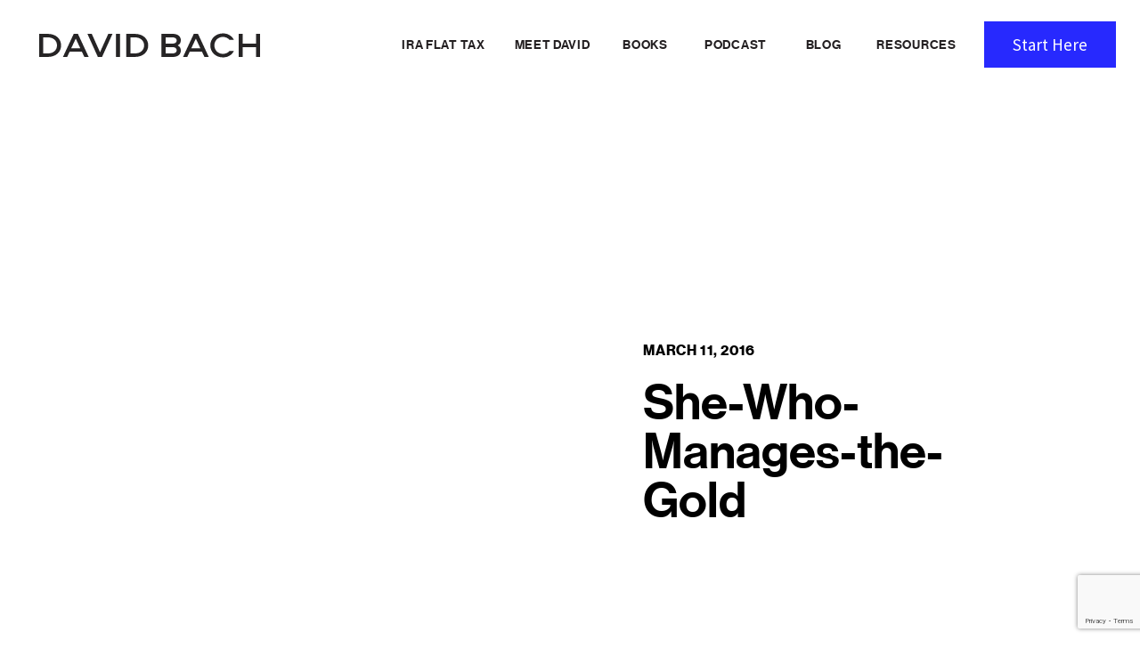

--- FILE ---
content_type: text/html; charset=UTF-8
request_url: https://davidbach.com/she-who-manages-the-gold-makes-the-rules/she-who-manages-the-gold/
body_size: 27232
content:
<!DOCTYPE html>
<html lang="en-US" id="html" class="d">
<head>
<link rel="stylesheet" type="text/css" href="//lib.showit.co/engine/2.6.4/showit.css" />
<meta name='robots' content='index, follow, max-image-preview:large, max-snippet:-1, max-video-preview:-1' />

	<!-- This site is optimized with the Yoast SEO plugin v26.5 - https://yoast.com/wordpress/plugins/seo/ -->
	<title>She-Who-Manages-the-Gold - Official Site of David Bach. 10X New York Times Bestselling Author</title>
	<link rel="canonical" href="https://davidbach.com/she-who-manages-the-gold-makes-the-rules/she-who-manages-the-gold/" />
	<meta property="og:locale" content="en_US" />
	<meta property="og:type" content="article" />
	<meta property="og:title" content="She-Who-Manages-the-Gold - Official Site of David Bach. 10X New York Times Bestselling Author" />
	<meta property="og:url" content="https://davidbach.com/she-who-manages-the-gold-makes-the-rules/she-who-manages-the-gold/" />
	<meta property="og:site_name" content="Official Site of David Bach. 10X New York Times Bestselling Author" />
	<meta property="article:publisher" content="https://www.facebook.com/DavidBach" />
	<meta property="og:image" content="https://davidbach.com/she-who-manages-the-gold-makes-the-rules/she-who-manages-the-gold" />
	<meta property="og:image:width" content="1224" />
	<meta property="og:image:height" content="792" />
	<meta property="og:image:type" content="image/jpeg" />
	<meta name="twitter:card" content="summary_large_image" />
	<script type="application/ld+json" class="yoast-schema-graph">{"@context":"https://schema.org","@graph":[{"@type":"WebPage","@id":"https://davidbach.com/she-who-manages-the-gold-makes-the-rules/she-who-manages-the-gold/","url":"https://davidbach.com/she-who-manages-the-gold-makes-the-rules/she-who-manages-the-gold/","name":"She-Who-Manages-the-Gold - Official Site of David Bach. 10X New York Times Bestselling Author","isPartOf":{"@id":"https://davidbach.com/#website"},"primaryImageOfPage":{"@id":"https://davidbach.com/she-who-manages-the-gold-makes-the-rules/she-who-manages-the-gold/#primaryimage"},"image":{"@id":"https://davidbach.com/she-who-manages-the-gold-makes-the-rules/she-who-manages-the-gold/#primaryimage"},"thumbnailUrl":"https://davidbach.com/wp-content/uploads/2016/03/She-Who-Manages-the-Gold.jpg","datePublished":"2016-03-11T13:34:46+00:00","breadcrumb":{"@id":"https://davidbach.com/she-who-manages-the-gold-makes-the-rules/she-who-manages-the-gold/#breadcrumb"},"inLanguage":"en-US","potentialAction":[{"@type":"ReadAction","target":["https://davidbach.com/she-who-manages-the-gold-makes-the-rules/she-who-manages-the-gold/"]}]},{"@type":"ImageObject","inLanguage":"en-US","@id":"https://davidbach.com/she-who-manages-the-gold-makes-the-rules/she-who-manages-the-gold/#primaryimage","url":"https://davidbach.com/wp-content/uploads/2016/03/She-Who-Manages-the-Gold.jpg","contentUrl":"https://davidbach.com/wp-content/uploads/2016/03/She-Who-Manages-the-Gold.jpg","width":1224,"height":792},{"@type":"BreadcrumbList","@id":"https://davidbach.com/she-who-manages-the-gold-makes-the-rules/she-who-manages-the-gold/#breadcrumb","itemListElement":[{"@type":"ListItem","position":1,"name":"Home","item":"https://davidbach.com/"},{"@type":"ListItem","position":2,"name":"SHE WHO MANAGES THE ‘GOLD’, MAKES THE RULES…","item":"https://davidbach.com/she-who-manages-the-gold-makes-the-rules/"},{"@type":"ListItem","position":3,"name":"She-Who-Manages-the-Gold"}]},{"@type":"WebSite","@id":"https://davidbach.com/#website","url":"https://davidbach.com/","name":"Official Site of David Bach. 10X New York Times Bestselling Author","description":"","potentialAction":[{"@type":"SearchAction","target":{"@type":"EntryPoint","urlTemplate":"https://davidbach.com/?s={search_term_string}"},"query-input":{"@type":"PropertyValueSpecification","valueRequired":true,"valueName":"search_term_string"}}],"inLanguage":"en-US"}]}</script>
	<!-- / Yoast SEO plugin. -->


<link rel="alternate" type="application/rss+xml" title="Official Site of David Bach. 10X New York Times Bestselling Author &raquo; Feed" href="https://davidbach.com/feed/" />
<link rel="alternate" type="application/rss+xml" title="Official Site of David Bach. 10X New York Times Bestselling Author &raquo; Comments Feed" href="https://davidbach.com/comments/feed/" />
<link rel="alternate" type="application/rss+xml" title="Official Site of David Bach. 10X New York Times Bestselling Author &raquo; She-Who-Manages-the-Gold Comments Feed" href="https://davidbach.com/she-who-manages-the-gold-makes-the-rules/she-who-manages-the-gold/feed/" />
<link rel="alternate" title="oEmbed (JSON)" type="application/json+oembed" href="https://davidbach.com/wp-json/oembed/1.0/embed?url=https%3A%2F%2Fdavidbach.com%2Fshe-who-manages-the-gold-makes-the-rules%2Fshe-who-manages-the-gold%2F" />
<link rel="alternate" title="oEmbed (XML)" type="text/xml+oembed" href="https://davidbach.com/wp-json/oembed/1.0/embed?url=https%3A%2F%2Fdavidbach.com%2Fshe-who-manages-the-gold-makes-the-rules%2Fshe-who-manages-the-gold%2F&#038;format=xml" />
<style id='wp-emoji-styles-inline-css' type='text/css'>

	img.wp-smiley, img.emoji {
		display: inline !important;
		border: none !important;
		box-shadow: none !important;
		height: 1em !important;
		width: 1em !important;
		margin: 0 0.07em !important;
		vertical-align: -0.1em !important;
		background: none !important;
		padding: 0 !important;
	}
/*# sourceURL=wp-emoji-styles-inline-css */
</style>
<style id='wp-block-library-inline-css' type='text/css'>
:root{--wp-block-synced-color:#7a00df;--wp-block-synced-color--rgb:122,0,223;--wp-bound-block-color:var(--wp-block-synced-color);--wp-editor-canvas-background:#ddd;--wp-admin-theme-color:#007cba;--wp-admin-theme-color--rgb:0,124,186;--wp-admin-theme-color-darker-10:#006ba1;--wp-admin-theme-color-darker-10--rgb:0,107,160.5;--wp-admin-theme-color-darker-20:#005a87;--wp-admin-theme-color-darker-20--rgb:0,90,135;--wp-admin-border-width-focus:2px}@media (min-resolution:192dpi){:root{--wp-admin-border-width-focus:1.5px}}.wp-element-button{cursor:pointer}:root .has-very-light-gray-background-color{background-color:#eee}:root .has-very-dark-gray-background-color{background-color:#313131}:root .has-very-light-gray-color{color:#eee}:root .has-very-dark-gray-color{color:#313131}:root .has-vivid-green-cyan-to-vivid-cyan-blue-gradient-background{background:linear-gradient(135deg,#00d084,#0693e3)}:root .has-purple-crush-gradient-background{background:linear-gradient(135deg,#34e2e4,#4721fb 50%,#ab1dfe)}:root .has-hazy-dawn-gradient-background{background:linear-gradient(135deg,#faaca8,#dad0ec)}:root .has-subdued-olive-gradient-background{background:linear-gradient(135deg,#fafae1,#67a671)}:root .has-atomic-cream-gradient-background{background:linear-gradient(135deg,#fdd79a,#004a59)}:root .has-nightshade-gradient-background{background:linear-gradient(135deg,#330968,#31cdcf)}:root .has-midnight-gradient-background{background:linear-gradient(135deg,#020381,#2874fc)}:root{--wp--preset--font-size--normal:16px;--wp--preset--font-size--huge:42px}.has-regular-font-size{font-size:1em}.has-larger-font-size{font-size:2.625em}.has-normal-font-size{font-size:var(--wp--preset--font-size--normal)}.has-huge-font-size{font-size:var(--wp--preset--font-size--huge)}.has-text-align-center{text-align:center}.has-text-align-left{text-align:left}.has-text-align-right{text-align:right}.has-fit-text{white-space:nowrap!important}#end-resizable-editor-section{display:none}.aligncenter{clear:both}.items-justified-left{justify-content:flex-start}.items-justified-center{justify-content:center}.items-justified-right{justify-content:flex-end}.items-justified-space-between{justify-content:space-between}.screen-reader-text{border:0;clip-path:inset(50%);height:1px;margin:-1px;overflow:hidden;padding:0;position:absolute;width:1px;word-wrap:normal!important}.screen-reader-text:focus{background-color:#ddd;clip-path:none;color:#444;display:block;font-size:1em;height:auto;left:5px;line-height:normal;padding:15px 23px 14px;text-decoration:none;top:5px;width:auto;z-index:100000}html :where(.has-border-color){border-style:solid}html :where([style*=border-top-color]){border-top-style:solid}html :where([style*=border-right-color]){border-right-style:solid}html :where([style*=border-bottom-color]){border-bottom-style:solid}html :where([style*=border-left-color]){border-left-style:solid}html :where([style*=border-width]){border-style:solid}html :where([style*=border-top-width]){border-top-style:solid}html :where([style*=border-right-width]){border-right-style:solid}html :where([style*=border-bottom-width]){border-bottom-style:solid}html :where([style*=border-left-width]){border-left-style:solid}html :where(img[class*=wp-image-]){height:auto;max-width:100%}:where(figure){margin:0 0 1em}html :where(.is-position-sticky){--wp-admin--admin-bar--position-offset:var(--wp-admin--admin-bar--height,0px)}@media screen and (max-width:600px){html :where(.is-position-sticky){--wp-admin--admin-bar--position-offset:0px}}

        .press-list {
            width: 100%;
        }
        
        .press-list-container {
            width: 100%;
        }
        
        .press-item {
            width: 100%;
            padding: 30px 0;
            border-bottom: 1px solid #e0e0e0;
            display: flex;
            justify-content: space-between;
            align-items: center;
            gap: 20px;
        }
        
        .press-content {
            flex: 1;
        }
        
        .press-publication {
			font-size: 22px;
		}
		
		.m .press-publication {
			font-size: 13px;
			margin-bottom: 13px;
		}
        
        #pressList h3.press-title {
			font-size: 35px;
			text-align: left;
			font-family: 'Neue Haas Roman';
			text-transform: none;
			letter-spacing: 0;
			margin-bottom: 0;
		}
		
		.m #pressList h3.press-title {
			font-size: 22px;
		}
        
        .press-link-wrapper {
            flex-shrink: 0;
        }
        
        a.press-link {
			background-color: transparent;
			font-size: 15px;
			font-family: 'Neue Haas Light';
			text-transform: uppercase;
			letter-spacing: 0.05em;
			text-decoration: none !important;
			border-bottom: 1px solid;
			padding: 0;
			margin-right: 35px;
		}
        
        .press-link:hover {
            opacity: .8;
        }
        
        .press-load-more {
            display: block;
            margin: 30px auto 0;
            padding: 12px 30px;
            background: #000;
            color: #fff;
            border: none;
            cursor: pointer;
            font-size: 16px;
            font-weight: 600;
            transition: background 0.3s ease;
        }
        
        .press-load-more:hover {
            background: #333;
        }
        
        .press-load-more:disabled {
            opacity: 0.6;
            cursor: not-allowed;
        }
        
        @media (max-width: 768px) {
            .press-item {
                flex-direction: column;
                align-items: flex-start;
            }
            
            .press-link-wrapper {
                width: 100%;
            }
            
            .press-link {
                width: 100%;
                text-align: center;
            }
        }
    

/*# sourceURL=wp-block-library-inline-css */
</style><style id='global-styles-inline-css' type='text/css'>
:root{--wp--preset--aspect-ratio--square: 1;--wp--preset--aspect-ratio--4-3: 4/3;--wp--preset--aspect-ratio--3-4: 3/4;--wp--preset--aspect-ratio--3-2: 3/2;--wp--preset--aspect-ratio--2-3: 2/3;--wp--preset--aspect-ratio--16-9: 16/9;--wp--preset--aspect-ratio--9-16: 9/16;--wp--preset--color--black: #000000;--wp--preset--color--cyan-bluish-gray: #abb8c3;--wp--preset--color--white: #ffffff;--wp--preset--color--pale-pink: #f78da7;--wp--preset--color--vivid-red: #cf2e2e;--wp--preset--color--luminous-vivid-orange: #ff6900;--wp--preset--color--luminous-vivid-amber: #fcb900;--wp--preset--color--light-green-cyan: #7bdcb5;--wp--preset--color--vivid-green-cyan: #00d084;--wp--preset--color--pale-cyan-blue: #8ed1fc;--wp--preset--color--vivid-cyan-blue: #0693e3;--wp--preset--color--vivid-purple: #9b51e0;--wp--preset--gradient--vivid-cyan-blue-to-vivid-purple: linear-gradient(135deg,rgb(6,147,227) 0%,rgb(155,81,224) 100%);--wp--preset--gradient--light-green-cyan-to-vivid-green-cyan: linear-gradient(135deg,rgb(122,220,180) 0%,rgb(0,208,130) 100%);--wp--preset--gradient--luminous-vivid-amber-to-luminous-vivid-orange: linear-gradient(135deg,rgb(252,185,0) 0%,rgb(255,105,0) 100%);--wp--preset--gradient--luminous-vivid-orange-to-vivid-red: linear-gradient(135deg,rgb(255,105,0) 0%,rgb(207,46,46) 100%);--wp--preset--gradient--very-light-gray-to-cyan-bluish-gray: linear-gradient(135deg,rgb(238,238,238) 0%,rgb(169,184,195) 100%);--wp--preset--gradient--cool-to-warm-spectrum: linear-gradient(135deg,rgb(74,234,220) 0%,rgb(151,120,209) 20%,rgb(207,42,186) 40%,rgb(238,44,130) 60%,rgb(251,105,98) 80%,rgb(254,248,76) 100%);--wp--preset--gradient--blush-light-purple: linear-gradient(135deg,rgb(255,206,236) 0%,rgb(152,150,240) 100%);--wp--preset--gradient--blush-bordeaux: linear-gradient(135deg,rgb(254,205,165) 0%,rgb(254,45,45) 50%,rgb(107,0,62) 100%);--wp--preset--gradient--luminous-dusk: linear-gradient(135deg,rgb(255,203,112) 0%,rgb(199,81,192) 50%,rgb(65,88,208) 100%);--wp--preset--gradient--pale-ocean: linear-gradient(135deg,rgb(255,245,203) 0%,rgb(182,227,212) 50%,rgb(51,167,181) 100%);--wp--preset--gradient--electric-grass: linear-gradient(135deg,rgb(202,248,128) 0%,rgb(113,206,126) 100%);--wp--preset--gradient--midnight: linear-gradient(135deg,rgb(2,3,129) 0%,rgb(40,116,252) 100%);--wp--preset--font-size--small: 13px;--wp--preset--font-size--medium: 20px;--wp--preset--font-size--large: 36px;--wp--preset--font-size--x-large: 42px;--wp--preset--spacing--20: 0.44rem;--wp--preset--spacing--30: 0.67rem;--wp--preset--spacing--40: 1rem;--wp--preset--spacing--50: 1.5rem;--wp--preset--spacing--60: 2.25rem;--wp--preset--spacing--70: 3.38rem;--wp--preset--spacing--80: 5.06rem;--wp--preset--shadow--natural: 6px 6px 9px rgba(0, 0, 0, 0.2);--wp--preset--shadow--deep: 12px 12px 50px rgba(0, 0, 0, 0.4);--wp--preset--shadow--sharp: 6px 6px 0px rgba(0, 0, 0, 0.2);--wp--preset--shadow--outlined: 6px 6px 0px -3px rgb(255, 255, 255), 6px 6px rgb(0, 0, 0);--wp--preset--shadow--crisp: 6px 6px 0px rgb(0, 0, 0);}:where(.is-layout-flex){gap: 0.5em;}:where(.is-layout-grid){gap: 0.5em;}body .is-layout-flex{display: flex;}.is-layout-flex{flex-wrap: wrap;align-items: center;}.is-layout-flex > :is(*, div){margin: 0;}body .is-layout-grid{display: grid;}.is-layout-grid > :is(*, div){margin: 0;}:where(.wp-block-columns.is-layout-flex){gap: 2em;}:where(.wp-block-columns.is-layout-grid){gap: 2em;}:where(.wp-block-post-template.is-layout-flex){gap: 1.25em;}:where(.wp-block-post-template.is-layout-grid){gap: 1.25em;}.has-black-color{color: var(--wp--preset--color--black) !important;}.has-cyan-bluish-gray-color{color: var(--wp--preset--color--cyan-bluish-gray) !important;}.has-white-color{color: var(--wp--preset--color--white) !important;}.has-pale-pink-color{color: var(--wp--preset--color--pale-pink) !important;}.has-vivid-red-color{color: var(--wp--preset--color--vivid-red) !important;}.has-luminous-vivid-orange-color{color: var(--wp--preset--color--luminous-vivid-orange) !important;}.has-luminous-vivid-amber-color{color: var(--wp--preset--color--luminous-vivid-amber) !important;}.has-light-green-cyan-color{color: var(--wp--preset--color--light-green-cyan) !important;}.has-vivid-green-cyan-color{color: var(--wp--preset--color--vivid-green-cyan) !important;}.has-pale-cyan-blue-color{color: var(--wp--preset--color--pale-cyan-blue) !important;}.has-vivid-cyan-blue-color{color: var(--wp--preset--color--vivid-cyan-blue) !important;}.has-vivid-purple-color{color: var(--wp--preset--color--vivid-purple) !important;}.has-black-background-color{background-color: var(--wp--preset--color--black) !important;}.has-cyan-bluish-gray-background-color{background-color: var(--wp--preset--color--cyan-bluish-gray) !important;}.has-white-background-color{background-color: var(--wp--preset--color--white) !important;}.has-pale-pink-background-color{background-color: var(--wp--preset--color--pale-pink) !important;}.has-vivid-red-background-color{background-color: var(--wp--preset--color--vivid-red) !important;}.has-luminous-vivid-orange-background-color{background-color: var(--wp--preset--color--luminous-vivid-orange) !important;}.has-luminous-vivid-amber-background-color{background-color: var(--wp--preset--color--luminous-vivid-amber) !important;}.has-light-green-cyan-background-color{background-color: var(--wp--preset--color--light-green-cyan) !important;}.has-vivid-green-cyan-background-color{background-color: var(--wp--preset--color--vivid-green-cyan) !important;}.has-pale-cyan-blue-background-color{background-color: var(--wp--preset--color--pale-cyan-blue) !important;}.has-vivid-cyan-blue-background-color{background-color: var(--wp--preset--color--vivid-cyan-blue) !important;}.has-vivid-purple-background-color{background-color: var(--wp--preset--color--vivid-purple) !important;}.has-black-border-color{border-color: var(--wp--preset--color--black) !important;}.has-cyan-bluish-gray-border-color{border-color: var(--wp--preset--color--cyan-bluish-gray) !important;}.has-white-border-color{border-color: var(--wp--preset--color--white) !important;}.has-pale-pink-border-color{border-color: var(--wp--preset--color--pale-pink) !important;}.has-vivid-red-border-color{border-color: var(--wp--preset--color--vivid-red) !important;}.has-luminous-vivid-orange-border-color{border-color: var(--wp--preset--color--luminous-vivid-orange) !important;}.has-luminous-vivid-amber-border-color{border-color: var(--wp--preset--color--luminous-vivid-amber) !important;}.has-light-green-cyan-border-color{border-color: var(--wp--preset--color--light-green-cyan) !important;}.has-vivid-green-cyan-border-color{border-color: var(--wp--preset--color--vivid-green-cyan) !important;}.has-pale-cyan-blue-border-color{border-color: var(--wp--preset--color--pale-cyan-blue) !important;}.has-vivid-cyan-blue-border-color{border-color: var(--wp--preset--color--vivid-cyan-blue) !important;}.has-vivid-purple-border-color{border-color: var(--wp--preset--color--vivid-purple) !important;}.has-vivid-cyan-blue-to-vivid-purple-gradient-background{background: var(--wp--preset--gradient--vivid-cyan-blue-to-vivid-purple) !important;}.has-light-green-cyan-to-vivid-green-cyan-gradient-background{background: var(--wp--preset--gradient--light-green-cyan-to-vivid-green-cyan) !important;}.has-luminous-vivid-amber-to-luminous-vivid-orange-gradient-background{background: var(--wp--preset--gradient--luminous-vivid-amber-to-luminous-vivid-orange) !important;}.has-luminous-vivid-orange-to-vivid-red-gradient-background{background: var(--wp--preset--gradient--luminous-vivid-orange-to-vivid-red) !important;}.has-very-light-gray-to-cyan-bluish-gray-gradient-background{background: var(--wp--preset--gradient--very-light-gray-to-cyan-bluish-gray) !important;}.has-cool-to-warm-spectrum-gradient-background{background: var(--wp--preset--gradient--cool-to-warm-spectrum) !important;}.has-blush-light-purple-gradient-background{background: var(--wp--preset--gradient--blush-light-purple) !important;}.has-blush-bordeaux-gradient-background{background: var(--wp--preset--gradient--blush-bordeaux) !important;}.has-luminous-dusk-gradient-background{background: var(--wp--preset--gradient--luminous-dusk) !important;}.has-pale-ocean-gradient-background{background: var(--wp--preset--gradient--pale-ocean) !important;}.has-electric-grass-gradient-background{background: var(--wp--preset--gradient--electric-grass) !important;}.has-midnight-gradient-background{background: var(--wp--preset--gradient--midnight) !important;}.has-small-font-size{font-size: var(--wp--preset--font-size--small) !important;}.has-medium-font-size{font-size: var(--wp--preset--font-size--medium) !important;}.has-large-font-size{font-size: var(--wp--preset--font-size--large) !important;}.has-x-large-font-size{font-size: var(--wp--preset--font-size--x-large) !important;}
/*# sourceURL=global-styles-inline-css */
</style>

<style id='classic-theme-styles-inline-css' type='text/css'>
/*! This file is auto-generated */
.wp-block-button__link{color:#fff;background-color:#32373c;border-radius:9999px;box-shadow:none;text-decoration:none;padding:calc(.667em + 2px) calc(1.333em + 2px);font-size:1.125em}.wp-block-file__button{background:#32373c;color:#fff;text-decoration:none}
/*# sourceURL=/wp-includes/css/classic-themes.min.css */
</style>
<style id='success-stories-style-inline-css' type='text/css'>

        .success-stories-container {
            width: 100%;
            margin: 0 auto;
        }
        
        .success-stories-wrapper {
            width: 100%;
        }
        
        .success-story-item {
			background-color: #f9f7f5;
			box-sizing: border-box;
			margin-bottom: 35px;
			border-radius: 30px;
			padding: 50px;
		}
        
        .success-story-content {
			margin-bottom: 35px;
			font-family: 'Neue Haas Medium';
			line-height: 1.3;
			font-size: 25px;
		}
        
        .success-story-content p:last-child {
            margin-bottom: 0;
        }
        
        .success-story-client {
			font-size: 15px;
			font-family: 'Neue Haas Medium';
			text-transform: uppercase;
			letter-spacing: 0.05em;
		}
        
        .success-stories-loader {
            text-align: center;
            padding: 40px 20px;
        }
        
        .loader-spinner {
            border: 4px solid #f3f3f3;
            border-top: 4px solid #333;
            border-radius: 50%;
            width: 40px;
            height: 40px;
            animation: spin 1s linear infinite;
            margin: 0 auto;
        }
        
        @keyframes spin {
            0% { transform: rotate(0deg); }
            100% { transform: rotate(360deg); }
        }
        
        @media (max-width: 768px) {
            .success-story-item {
                padding: 30px;
            }
            
            .success-story-content {
                font-size: 16px;
				margin-bottom: 18px;
            }
			
			.success-story-client {
				font-size: 12px;
			}
        }
    
/*# sourceURL=success-stories-style-inline-css */
</style>
<link rel='stylesheet' id='arve-css' href='https://davidbach.com/wp-content/plugins/advanced-responsive-video-embedder/build/main.css?ver=10.8.1' type='text/css' media='all' />
<link rel='stylesheet' id='pub-style-css' href='https://davidbach.com/wp-content/themes/showit/pubs/xv9pajk4_nukvmnfjpjjig/20260121020623Sy2wgb3/assets/pub.css?ver=1768961186' type='text/css' media='all' />
<script type="text/javascript" src="https://davidbach.com/wp-includes/js/jquery/jquery.min.js?ver=3.7.1" id="jquery-core-js"></script>
<script type="text/javascript" id="jquery-core-js-after">
/* <![CDATA[ */
$ = jQuery;
//# sourceURL=jquery-core-js-after
/* ]]> */
</script>
<script type="text/javascript" src="https://davidbach.com/wp-includes/js/jquery/jquery-migrate.min.js?ver=3.4.1" id="jquery-migrate-js"></script>
<script type="text/javascript" id="jquery-js-after">
/* <![CDATA[ */
        jQuery(document).ready(function($) {
            $(document).on('click', '.press-load-more', function() {
                var button = $(this);
                var container = button.siblings('.press-list-container');
                var wrapper = button.closest('.press-list');
                var currentPage = parseInt(wrapper.data('page'));
                var maxPages = parseInt(button.data('max-pages'));
                var postsPerPage = wrapper.data('posts-per-page');
                var orderby = wrapper.data('orderby');
                var order = wrapper.data('order');
                
                // Disable button and show loading state
                button.text('Loading...').prop('disabled', true);
                
                $.ajax({
                    url: 'https://davidbach.com/wp-admin/admin-ajax.php',
                    type: 'POST',
                    data: {
                        action: 'press_load_more',
                        page: currentPage + 1,
                        posts_per_page: postsPerPage,
                        orderby: orderby,
                        order: order
                    },
                    success: function(response) {
                        if (response.success) {
                            // Append new posts
                            container.append(response.data.html);
                            
                            // Update page number
                            wrapper.data('page', currentPage + 1);
                            
                            // Check if we've reached the last page
                            if (currentPage + 1 >= maxPages) {
                                button.remove();
                            } else {
                                button.text('Load More').prop('disabled', false);
                            }
                        }
                    },
                    error: function() {
                        button.text('Error - Try Again').prop('disabled', false);
                    }
                });
            });
        });
    
//# sourceURL=jquery-js-after
/* ]]> */
</script>
<script type="text/javascript" src="https://davidbach.com/wp-content/themes/showit/pubs/xv9pajk4_nukvmnfjpjjig/20260121020623Sy2wgb3/assets/pub.js?ver=1768961186" id="pub-script-js"></script>
<link rel="https://api.w.org/" href="https://davidbach.com/wp-json/" /><link rel="alternate" title="JSON" type="application/json" href="https://davidbach.com/wp-json/wp/v2/media/395" /><link rel="EditURI" type="application/rsd+xml" title="RSD" href="https://davidbach.com/xmlrpc.php?rsd" />
<meta name="generator" content="WordPress 6.9" />
<link rel='shortlink' href='https://davidbach.com/?p=395' />
<link rel="icon" href="https://davidbach.com/wp-content/uploads/2025/09/cropped-DavidBach_Favicon-32x32.png" sizes="32x32" />
<link rel="icon" href="https://davidbach.com/wp-content/uploads/2025/09/cropped-DavidBach_Favicon-192x192.png" sizes="192x192" />
<link rel="apple-touch-icon" href="https://davidbach.com/wp-content/uploads/2025/09/cropped-DavidBach_Favicon-180x180.png" />
<meta name="msapplication-TileImage" content="https://davidbach.com/wp-content/uploads/2025/09/cropped-DavidBach_Favicon-270x270.png" />
		<style type="text/css" id="wp-custom-css">
			/* === PODCAST FEED BLOCK === */

.latest-episodes-wrapper {
	max-width: 100%;
	margin: 2rem auto;
	background-color: #f9f7f5;
	border-radius: 30px;
	padding: 70px;
}

.latest-episodes-heading {
	display: flex;
	justify-content: space-between;
	align-items: center;
	margin-bottom: 5.5rem;
}

.latest-episodes-heading h2 {
	margin: 0;
	font-size: 75px;
	font-family: 'Neue Haas Medium';
	font-weight: 700;
}

a.view-all-button {
	background-color: #2729fe;
	color: #ffffff;
	font-family: 'Source Sans Pro';
	font-size: 19px;
	padding: 25px 80px;
	border-radius: 100px;
	text-decoration: none;
	font-weight: 600;
	transition: background-color 0.3s ease;
}

.view-all-button:hover {
	background-color: #333;
	color: #fff;
}

.episode {
	margin: 0;
}

.episode-link {
	display: flex;
	justify-content: space-between;
	align-items: center;
	text-decoration: none;
	color: inherit;
	transition: opacity 0.2s ease;
}

.episode-link:hover {
	opacity: 0.7;
}

.episode-meta {
	flex: 1;
	margin: 35px 0;
}

.episode-number {
	color: rgba(0, 0, 0, 1);
	font-size: 22px;
	font-family: 'Proxima Nova Regular';
	margin-bottom: 13px;
}

.episode-title {
	line-height: 1.2;
	font-size: 40px;
	font-family: 'Neue Haas Roman';
}

.play-icon {
	width: 100px;
	height: 100px;
	flex-shrink: 0;
	margin-left: 1rem;
	fill: #000;
	transition: fill 0.2s ease;
}

.episode-link:hover .play-icon {
	fill: #666;
}

.episode-divider {
	border: none;
	border-top: 1px solid #afafaf;
	margin: 1.25rem 0;
}

/* Responsive adjustments */
@media (max-width: 768px) {
	.latest-episodes-heading {
		flex-direction: column;
		align-items: flex-start;
		gap: 1rem;
	}

	.latest-episodes-heading h2 {
		font-size: 2.5rem;
	}

	.play-icon {
		width: 32px;
		height: 32px;
	}
}

.m .episode-title {
    font-size: 18px;
}

.m .latest-episodes-wrapper {
    padding: 35px 30px;
}

.m a.view-all-button {
    padding: 15px 40px;
}

.m .latest-episodes-heading {
    margin-bottom: 25px;
}

.m .episode-meta {
    margin: 10px 0;
}

.m .episode-link {
    display: block;
}

.m .play-icon {
    margin-left: 0;
}		</style>
		
<meta charset="UTF-8" />
<meta name="viewport" content="width=device-width, initial-scale=1" />
<link rel="icon" type="image/png" href="//static.showit.co/200/mDvsv-ctxhxwCNuVZ68sGw/306240/davidbach_favicon.png" />
<link rel="preconnect" href="https://static.showit.co" />

<link rel="preconnect" href="https://fonts.googleapis.com">
<link rel="preconnect" href="https://fonts.gstatic.com" crossorigin>
<link href="https://fonts.googleapis.com/css?family=Source+Sans+Pro:regular|Oswald:regular" rel="stylesheet" type="text/css"/>
<style>
@font-face{font-family:Neue Haas Medium;src:url('//static.showit.co/file/bVL--k6KlZbpcFE7XCuFiw/shared/neuehaasdisplaymediu-webfont.woff');}
@font-face{font-family:KindnessMatters;src:url('//static.showit.co/file/MbY9BmasMX617pMFbvDDSA/shared/kindnessmatters.woff');}
@font-face{font-family:Neue Haas Bold;src:url('//static.showit.co/file/Bm7gJBYT0S7g2ZRnX4k78A/shared/neuehaasdisplaybold-webfont.woff');}
@font-face{font-family:Proxima Nova Regular;src:url('//static.showit.co/file/T_4IBLREcdOkATeG2hoXUw/shared/proximanova_regular-webfont.woff');}
@font-face{font-family:Neue Haas Light;src:url('//static.showit.co/file/9Vo8-eFJKTVMUD4H3ELcgQ/shared/neuehaasdisplaylight-webfont.woff');}
@font-face{font-family:Neue Haas Roman;src:url('//static.showit.co/file/Uo5IfTOAnYOosWtTP6mu-Q/shared/neuehaasdisplayroman-webfont.woff');}
@font-face{font-family:Albra Semi;src:url('//static.showit.co/file/IUet5T4FTFC6zR0zdMBYgw/shared/albrasemi.woff');}
</style>
<script id="init_data" type="application/json">
{"mobile":{"w":320},"desktop":{"w":1200,"defaultTrIn":{"type":"fade"},"defaultTrOut":{"type":"fade"},"bgFillType":"color","bgColor":"colors-7"},"sid":"xv9pajk4_nukvmnfjpjjig","break":768,"assetURL":"//static.showit.co","contactFormId":"306240/456923","cfAction":"aHR0cHM6Ly9jbGllbnRzZXJ2aWNlLnNob3dpdC5jby9jb250YWN0Zm9ybQ==","sgAction":"aHR0cHM6Ly9jbGllbnRzZXJ2aWNlLnNob3dpdC5jby9zb2NpYWxncmlk","blockData":[{"slug":"mobile-menu-open","visible":"m","states":[],"d":{"h":736,"w":1200,"locking":{"side":"t"},"nature":"wH","bgFillType":"color","bgColor":"#000000:0","bgMediaType":"none"},"m":{"h":539,"w":320,"locking":{"side":"t"},"nature":"wH","bgFillType":"color","bgColor":"colors-4","bgMediaType":"none"}},{"slug":"desktop-menu","visible":"d","states":[],"d":{"h":100,"w":1200,"locking":{},"bgFillType":"color","bgColor":"colors-6","bgMediaType":"none"},"m":{"h":166,"w":320,"bgFillType":"color","bgColor":"#FFFFFF","bgMediaType":"none"}},{"slug":"mobile-menu-closed-white","visible":"m","states":[],"d":{"h":400,"w":1200,"bgFillType":"color","bgColor":"#FFFFFF","bgMediaType":"none"},"m":{"h":59,"w":320,"locking":{"scrollOffset":1},"bgFillType":"color","bgColor":"colors-7","bgMediaType":"none"}},{"slug":"post-title","visible":"a","states":[],"d":{"h":802,"w":1200,"nature":"dH","bgFillType":"color","bgColor":"colors-7","bgMediaType":"none"},"m":{"h":550,"w":320,"nature":"dH","bgFillType":"color","bgColor":"colors-7","bgMediaType":"none"}},{"slug":"blog-sidebar","visible":"d","states":[],"d":{"h":10,"w":1200,"bgFillType":"color","bgColor":"colors-6","bgMediaType":"none"},"m":{"h":1682,"w":320,"bgFillType":"color","bgColor":"#FFFFFF","bgMediaType":"none"}},{"slug":"post-content","visible":"a","states":[],"d":{"h":1283,"w":1200,"nature":"dH","bgFillType":"color","bgColor":"colors-6","bgMediaType":"none"},"m":{"h":141,"w":320,"nature":"dH","bgFillType":"color","bgColor":"colors-6","bgMediaType":"none"}},{"slug":"comment-buttons","visible":"a","states":[{"d":{"bgFillType":"color","bgColor":"#000000:0","bgMediaType":"none"},"m":{"bgFillType":"color","bgColor":"#000000:0","bgMediaType":"none"},"slug":"show-comments"},{"d":{"bgFillType":"color","bgColor":"#000000:0","bgMediaType":"none"},"m":{"bgFillType":"color","bgColor":"#000000:0","bgMediaType":"none"},"slug":"hide-comments"}],"d":{"h":86,"w":1200,"bgFillType":"color","bgColor":"colors-6","bgMediaType":"none"},"m":{"h":106,"w":320,"nature":"dH","bgFillType":"color","bgColor":"colors-6","bgMediaType":"none"},"stateTrans":[{},{}]},{"slug":"existing-comments","visible":"a","states":[],"d":{"h":66,"w":1200,"nature":"dH","bgFillType":"color","bgColor":"colors-6","bgMediaType":"none"},"m":{"h":128,"w":320,"nature":"dH","bgFillType":"color","bgColor":"colors-6","bgMediaType":"none"}},{"slug":"comments-form","visible":"a","states":[],"d":{"h":104,"w":1200,"nature":"dH","bgFillType":"color","bgColor":"colors-6","bgMediaType":"none"},"m":{"h":142,"w":320,"nature":"dH","bgFillType":"color","bgColor":"colors-6","bgMediaType":"none"}},{"slug":"padding","visible":"a","states":[],"d":{"h":49,"w":1200,"bgFillType":"color","bgColor":"colors-6","bgMediaType":"none"},"m":{"h":41,"w":320,"bgFillType":"color","bgColor":"colors-6","bgMediaType":"none"}},{"slug":"post-pagination","visible":"a","states":[],"d":{"h":172,"w":1200,"nature":"dH","bgFillType":"color","bgColor":"colors-6","bgMediaType":"none"},"m":{"h":275,"w":320,"nature":"dH","bgFillType":"color","bgColor":"colors-6","bgMediaType":"none"}},{"slug":"category-menu","visible":"m","states":[],"d":{"h":400,"w":1200,"bgFillType":"color","bgColor":"colors-7","bgMediaType":"none"},"m":{"h":442,"w":320,"locking":{},"bgFillType":"color","bgColor":"colors-4","bgMediaType":"none"}},{"slug":"blog-about-1","visible":"a","states":[],"d":{"h":1261,"w":1200,"bgFillType":"color","bgColor":"colors-4","bgMediaType":"none"},"m":{"h":1316,"w":320,"bgFillType":"color","bgColor":"colors-4","bgMediaType":"none"}},{"slug":"featured-post","visible":"a","states":[],"d":{"h":800,"w":1200,"stateTrIn":{"type":"fade","duration":1},"stateTrOut":{"duration":1},"bgFillType":"color","bgColor":"#000000","bgMediaType":"image","bgImage":{"key":"enU5ZeeKeONv0Z_SYODmDA/306240/sixteen-timeless-truths-with-david-bach-financial-expert.png","aspect_ratio":1.5,"title":"sixteen-timeless-truths-with-david-bach-financial-expert","type":"asset"},"bgOpacity":"50","bgPos":"cm","bgScale":"cover","bgScroll":"x"},"m":{"h":471,"w":320,"stateTrIn":{"type":"fade","duration":1},"stateTrOut":{"duration":1},"bgFillType":"color","bgColor":"#000000","bgMediaType":"image","bgImage":{"key":"enU5ZeeKeONv0Z_SYODmDA/306240/sixteen-timeless-truths-with-david-bach-financial-expert.png","aspect_ratio":1.5,"title":"sixteen-timeless-truths-with-david-bach-financial-expert","type":"asset"},"bgOpacity":"50","bgPos":"cm","bgScale":"cover","bgScroll":"x"},"ps":[{"trigger":"offscreen","type":"show","block":"demo-only-delete"}]},{"slug":"footer","visible":"a","states":[],"d":{"h":513,"w":1200,"bgFillType":"color","bgColor":"colors-4","bgMediaType":"none"},"m":{"h":816,"w":320,"bgFillType":"color","bgColor":"colors-4","bgMediaType":"none"}}],"elementData":[{"type":"svg","visible":"a","id":"mobile-menu-open_0","blockId":"mobile-menu-open","m":{"x":2,"y":-53,"w":290,"h":258,"a":0},"d":{"x":343,"y":111,"w":515,"h":515,"a":0},"c":{"key":"5rAYjvi3WkqdiP3iwjUZrA/shared/david_bach_thunder_svg.svg","aspect_ratio":1}},{"type":"simple","visible":"d","id":"mobile-menu-open_1","blockId":"mobile-menu-open","m":{"x":0,"y":0,"w":320,"h":567,"a":0,"lockV":"s"},"d":{"x":783,"y":0,"w":480,"h":736,"a":0,"lockH":"r","lockV":"s"}},{"type":"graphic","visible":"a","id":"mobile-menu-open_2","blockId":"mobile-menu-open","m":{"x":127,"y":270,"w":172,"h":182,"a":5},"d":{"x":360,"y":111,"w":480,"h":515,"a":0},"c":{"key":"rP8xNFTar1pmGabVUniX3Q/shared/theautomaticmillionaire_bookcover_davidbach.png","aspect_ratio":0.90432}},{"type":"icon","visible":"a","id":"mobile-menu-open_3","blockId":"mobile-menu-open","m":{"x":272,"y":14,"w":36,"h":33,"a":0,"lockV":"t"},"d":{"x":1144,"y":15,"w":40,"h":49,"a":0,"lockH":"r","lockV":"t"},"pc":[{"type":"hide","block":"mobile-menu-open"}]},{"type":"simple","visible":"a","id":"mobile-menu-open_4","blockId":"mobile-menu-open","m":{"x":43,"y":443,"w":235,"h":50,"a":0},"d":{"x":852,"y":573,"w":270,"h":60,"a":0,"lockH":"r","lockV":"b"}},{"type":"icon","visible":"a","id":"mobile-menu-open_5","blockId":"mobile-menu-open","m":{"x":92,"y":247,"w":21,"h":16,"a":0},"d":{"x":887,"y":668,"w":22,"h":20,"a":0,"lockH":"r","lockV":"b"}},{"type":"icon","visible":"a","id":"mobile-menu-open_6","blockId":"mobile-menu-open","m":{"x":122,"y":247,"w":21,"h":16,"a":0},"d":{"x":897,"y":678,"w":22,"h":20,"a":0,"lockH":"r","lockV":"b"}},{"type":"icon","visible":"a","id":"mobile-menu-open_7","blockId":"mobile-menu-open","m":{"x":151,"y":246,"w":23,"h":18,"a":0},"d":{"x":907,"y":688,"w":22,"h":20,"a":0,"lockH":"r","lockV":"b"}},{"type":"icon","visible":"a","id":"mobile-menu-open_8","blockId":"mobile-menu-open","m":{"x":43,"y":246,"w":21,"h":18,"a":0},"d":{"x":922,"y":665,"w":26,"h":24,"a":0,"lockH":"r","lockV":"b"}},{"type":"icon","visible":"a","id":"mobile-menu-open_9","blockId":"mobile-menu-open","m":{"x":67,"y":246,"w":21,"h":18,"a":0},"d":{"x":854,"y":665,"w":26,"h":24,"a":0,"lockH":"r","lockV":"b"}},{"type":"text","visible":"a","id":"mobile-menu-open_10","blockId":"mobile-menu-open","m":{"x":47,"y":119,"w":89,"h":19,"a":0},"d":{"x":852,"y":196,"w":235,"h":34,"a":0,"lockH":"r"},"pc":[{"type":"hide","block":"mobile-menu-open"}]},{"type":"text","visible":"a","id":"mobile-menu-open_11","blockId":"mobile-menu-open","m":{"x":47,"y":150,"w":50,"h":19,"a":0},"d":{"x":852,"y":241,"w":235,"h":34,"a":0,"lockH":"r"},"pc":[{"type":"hide","block":"mobile-menu-open"}]},{"type":"text","visible":"a","id":"mobile-menu-open_12","blockId":"mobile-menu-open","m":{"x":47,"y":181,"w":72,"h":18,"a":0},"d":{"x":852,"y":286,"w":235,"h":34,"a":0,"lockH":"r"},"pc":[{"type":"hide","block":"mobile-menu-open"}]},{"type":"text","visible":"a","id":"mobile-menu-open_13","blockId":"mobile-menu-open","m":{"x":47,"y":211,"w":63,"h":21,"a":0},"d":{"x":852,"y":331,"w":235,"h":34,"a":0,"lockH":"r"},"pc":[{"type":"hide","block":"mobile-menu-open"}]},{"type":"text","visible":"a","id":"mobile-menu-open_14","blockId":"mobile-menu-open","m":{"x":163,"y":150,"w":96,"h":19,"a":0},"d":{"x":852,"y":375,"w":235,"h":34,"a":0,"lockH":"r"},"pc":[{"type":"hide","block":"mobile-menu-open"}]},{"type":"text","visible":"a","id":"mobile-menu-open_15","blockId":"mobile-menu-open","m":{"x":163,"y":119,"w":96,"h":19,"a":0},"d":{"x":862,"y":385,"w":235,"h":34,"a":0,"lockH":"r"},"pc":[{"type":"hide","block":"mobile-menu-open"}]},{"type":"text","visible":"a","id":"mobile-menu-open_16","blockId":"mobile-menu-open","m":{"x":163,"y":181,"w":126,"h":19,"a":0},"d":{"x":862,"y":385,"w":235,"h":34,"a":0,"lockH":"r"},"pc":[{"type":"hide","block":"mobile-menu-open"}]},{"type":"text","visible":"a","id":"mobile-menu-open_17","blockId":"mobile-menu-open","m":{"x":163,"y":211,"w":126,"h":19,"a":0},"d":{"x":872,"y":395,"w":235,"h":34,"a":0,"lockH":"r"},"pc":[{"type":"hide","block":"mobile-menu-open"}]},{"type":"text","visible":"a","id":"mobile-menu-open_18","blockId":"mobile-menu-open","m":{"x":54,"y":459,"w":217,"h":19,"a":0},"d":{"x":887,"y":590,"w":206,"h":18,"a":0,"lockH":"r","lockV":"b"},"pc":[{"type":"hide","block":"mobile-menu-open"}]},{"type":"text","visible":"a","id":"mobile-menu-open_20","blockId":"mobile-menu-open","m":{"x":34,"y":356,"w":113,"h":57,"a":0},"d":{"x":521,"y":342,"w":159,"h":53,"a":0}},{"type":"text","visible":"a","id":"mobile-menu-open_21","blockId":"mobile-menu-open","m":{"x":27,"y":302,"w":127,"h":52,"a":358},"d":{"x":531,"y":352,"w":159,"h":53,"a":0}},{"type":"graphic","visible":"a","id":"mobile-menu-open_22","blockId":"mobile-menu-open","m":{"x":76,"y":310,"w":52,"h":26,"a":354},"d":{"x":180,"y":88,"w":840,"h":560,"a":0},"c":{"key":"xZ35hJzXHIwPnVVFYCGr9g/shared/untitled_design_48.png","aspect_ratio":1}},{"type":"text","visible":"d","id":"desktop-menu_0","blockId":"desktop-menu","m":{"x":95.999,"y":325.057,"w":128.003,"h":17.003,"a":0},"d":{"x":493,"y":38,"w":94,"h":25,"a":0,"lockH":"r"}},{"type":"text","visible":"d","id":"desktop-menu_1","blockId":"desktop-menu","m":{"x":105.999,"y":335.057,"w":128.003,"h":17.003,"a":0},"d":{"x":371,"y":38,"w":94,"h":25,"a":0,"lockH":"r"}},{"type":"text","visible":"d","id":"desktop-menu_3","blockId":"desktop-menu","m":{"x":95.999,"y":352.546,"w":128.003,"h":17.003,"a":0},"d":{"x":614,"y":38,"w":61,"h":25,"a":0,"lockH":"r"}},{"type":"text","visible":"d","id":"desktop-menu_4","blockId":"desktop-menu","m":{"x":95.999,"y":407.523,"w":128.003,"h":17.003,"a":0},"d":{"x":703,"y":38,"w":86,"h":25,"a":0,"lockH":"r"}},{"type":"text","visible":"d","id":"desktop-menu_5","blockId":"desktop-menu","m":{"x":94.999,"y":462.5,"w":128.003,"h":17.003,"a":0},"d":{"x":816,"y":38,"w":57,"h":25,"a":0,"lockH":"r"}},{"type":"text","visible":"d","id":"desktop-menu_6","blockId":"desktop-menu","m":{"x":94.999,"y":462.5,"w":128.003,"h":17.003,"a":0},"d":{"x":901,"y":38,"w":96,"h":25,"a":0,"lockH":"r"}},{"type":"svg","visible":"a","id":"desktop-menu_7","blockId":"desktop-menu","m":{"x":102,"y":25,"w":116,"h":116,"a":0},"d":{"x":-36,"y":-109,"w":407,"h":320,"a":0,"lockH":"l"},"c":{"key":"5rAYjvi3WkqdiP3iwjUZrA/shared/david_bach_thunder_svg.svg","aspect_ratio":1}},{"type":"button","visible":"a","id":"desktop-menu_8","blockId":"desktop-menu","m":{"x":80,"y":58,"w":160,"h":50,"a":0},"d":{"x":1025,"y":24,"w":148,"h":52,"a":0,"lockH":"r"}},{"type":"icon","visible":"m","id":"mobile-menu-closed-white_0","blockId":"mobile-menu-closed-white","m":{"x":275,"y":6,"w":33,"h":45,"a":0,"lockV":"t"},"d":{"x":575,"y":175,"w":100,"h":100,"a":0},"pc":[{"type":"show","block":"mobile-menu-open"}]},{"type":"svg","visible":"a","id":"mobile-menu-closed-white_1","blockId":"mobile-menu-closed-white","m":{"x":0,"y":-66,"w":186,"h":191,"a":0},"d":{"x":460,"y":60,"w":280,"h":280,"a":0},"c":{"key":"5rAYjvi3WkqdiP3iwjUZrA/shared/david_bach_thunder_svg.svg","aspect_ratio":1}},{"type":"graphic","visible":"a","id":"post-title_0","blockId":"post-title","m":{"x":0,"y":-1,"w":320,"h":390,"a":0,"gs":{"s":50}},"d":{"x":76,"y":137,"w":528,"h":654,"a":0,"gs":{"s":80,"t":"cover"},"lockV":"s"},"c":{"key":"YWb7_MKiyNEPxHC0FNkHpw/306240/david-bach-financial-expert-homepage.jpg","aspect_ratio":1.68067}},{"type":"text","visible":"a","id":"post-title_1","blockId":"post-title","m":{"x":25,"y":462,"w":270,"h":73,"a":0},"d":{"x":682,"y":326,"w":412,"h":414,"a":0}},{"type":"text","visible":"a","id":"post-title_2","blockId":"post-title","m":{"x":25,"y":433,"w":270,"h":29,"a":0},"d":{"x":682,"y":280,"w":406,"h":20,"a":0}},{"type":"graphic","visible":"a","id":"blog-sidebar_0","blockId":"blog-sidebar","m":{"x":-5,"y":452,"w":250,"h":329,"a":0},"d":{"x":875,"y":90,"w":225,"h":267,"a":0,"gs":{"s":30}},"c":{"key":"HFvr0Y-LswcpVXK__eIKww/306240/david-bach-blog.jpg","aspect_ratio":1.5}},{"type":"text","visible":"a","id":"blog-sidebar_1","blockId":"blog-sidebar","m":{"x":-10,"y":666,"w":245,"h":21,"a":0},"d":{"x":875,"y":383,"w":193,"h":32,"a":0}},{"type":"text","visible":"a","id":"blog-sidebar_2","blockId":"blog-sidebar","m":{"x":112,"y":417,"w":224.006,"h":134.01,"a":0},"d":{"x":875,"y":424,"w":214,"h":258,"a":0,"trIn":{"cl":"fadeIn","d":"0.5","dl":"0"}}},{"type":"simple","visible":"a","id":"blog-sidebar_3","blockId":"blog-sidebar","m":{"x":113,"y":611,"w":224.007,"h":41.01,"a":0},"d":{"x":875,"y":711,"w":221,"h":52,"a":0}},{"type":"text","visible":"a","id":"blog-sidebar_4","blockId":"blog-sidebar","m":{"x":130,"y":619,"w":96,"h":19,"a":0},"d":{"x":899,"y":725,"w":185,"h":23,"a":0}},{"type":"simple","visible":"d","id":"blog-sidebar_5","blockId":"blog-sidebar","m":{"x":-15,"y":625,"w":270,"h":1,"a":0},"d":{"x":875,"y":864,"w":225,"h":490,"a":0}},{"type":"graphic","visible":"a","id":"blog-sidebar_6","blockId":"blog-sidebar","m":{"x":-47,"y":0,"w":354,"h":523,"a":0,"gs":{"s":100,"t":"zoom","p":150,"y":100,"x":100}},"d":{"x":905,"y":787,"w":178,"h":225,"a":357,"gs":{"s":100,"t":"cover","p":140,"y":100,"x":100}},"c":{"key":"cKxsrEyDITaQJY639OtgYw/306240/theautomaticmillionaire_bookcover_davidbach.png","aspect_ratio":0.90432}},{"type":"text","visible":"a","id":"blog-sidebar_7","blockId":"blog-sidebar","m":{"x":23,"y":134,"w":226,"h":103,"a":0},"d":{"x":902,"y":1008,"w":168,"h":100,"a":0,"trIn":{"cl":"fadeIn","d":"0.5","dl":"0"}}},{"type":"text","visible":"a","id":"blog-sidebar_8","blockId":"blog-sidebar","m":{"x":14,"y":282,"w":233,"h":70,"a":0,"trIn":{"cl":"fadeIn","d":"0.5","dl":"0"}},"d":{"x":910,"y":1122,"w":155,"h":136,"a":0,"trIn":{"cl":"fadeIn","d":"0.5","dl":"0"}}},{"type":"simple","visible":"a","id":"blog-sidebar_9","blockId":"blog-sidebar","m":{"x":32,"y":367,"w":197,"h":50,"a":0},"d":{"x":906,"y":1271,"w":164,"h":49,"a":0}},{"type":"text","visible":"a","id":"blog-sidebar_10","blockId":"blog-sidebar","m":{"x":50,"y":383,"w":161,"h":18,"a":0},"d":{"x":917,"y":1286,"w":142,"h":20,"a":0}},{"type":"text","visible":"a","id":"post-content_0","blockId":"post-content","m":{"x":25,"y":13,"w":270,"h":100,"a":0},"d":{"x":86,"y":78,"w":700,"h":1185,"a":0}},{"type":"text","visible":"a","id":"comment-buttons_0","blockId":"comment-buttons","m":{"x":25,"y":31,"w":270,"h":22,"a":0},"d":{"x":90,"y":36,"w":260,"h":27,"a":0},"pc":[{"type":"show","block":"existing-comments"},{"type":"show","block":"comments-form"}]},{"type":"text","visible":"a","id":"comment-buttons_show-comments_0","blockId":"comment-buttons","m":{"x":25,"y":63,"w":270,"h":19,"a":0},"d":{"x":528,"y":37,"w":259,"h":22,"a":0},"pc":[{"type":"show","block":"existing-comments"},{"type":"show","block":"comments-form"}]},{"type":"line","visible":"a","id":"comment-buttons_show-comments_1","blockId":"comment-buttons","m":{"x":25,"y":2,"w":270,"a":0},"d":{"x":90,"y":21,"w":700,"h":1,"a":0,"o":100}},{"type":"text","visible":"a","id":"comment-buttons_hide-comments_0","blockId":"comment-buttons","m":{"x":25,"y":64,"w":270,"h":19,"a":0},"d":{"x":528,"y":37,"w":259,"h":22,"a":0}},{"type":"text","visible":"a","id":"existing-comments_0","blockId":"existing-comments","m":{"x":25,"y":13,"w":270,"h":89,"a":0},"d":{"x":90,"y":2,"w":700,"h":49,"a":0}},{"type":"text","visible":"a","id":"comments-form_0","blockId":"comments-form","m":{"x":25,"y":16,"w":270,"h":111,"a":0},"d":{"x":90,"y":11,"w":700,"h":75,"a":0}},{"type":"text","visible":"a","id":"post-pagination_1","blockId":"post-pagination","m":{"x":68,"y":30,"w":184,"h":24,"a":0},"d":{"x":503,"y":95,"w":194,"h":25,"a":0}},{"type":"text","visible":"a","id":"post-pagination_2","blockId":"post-pagination","m":{"x":67,"y":79,"w":186,"h":15,"a":0},"d":{"x":91,"y":64,"w":354,"h":18,"a":0}},{"type":"text","visible":"a","id":"post-pagination_3","blockId":"post-pagination","m":{"x":49,"y":106,"w":220,"h":21,"a":0,"lockV":"b"},"d":{"x":91,"y":97,"w":291,"h":29,"a":0}},{"type":"text","visible":"a","id":"post-pagination_4","blockId":"post-pagination","m":{"x":82,"y":177,"w":157,"h":19,"a":0,"lockV":"b"},"d":{"x":919,"y":64,"w":188,"h":18,"a":0}},{"type":"text","visible":"a","id":"post-pagination_5","blockId":"post-pagination","m":{"x":44,"y":204,"w":220,"h":23,"a":0},"d":{"x":800,"y":97,"w":307,"h":29,"a":0,"lockV":"b"}},{"type":"line","visible":"a","id":"post-pagination_6","blockId":"post-pagination","m":{"x":0,"y":4,"w":320,"a":0},"d":{"x":0,"y":17,"w":1200,"h":1,"a":0,"o":100,"lockH":"s"}},{"type":"icon","visible":"d","id":"post-pagination_7","blockId":"post-pagination","m":{"x":135,"y":113,"w":50,"h":50,"a":0},"d":{"x":584,"y":53,"w":32,"h":37,"a":0}},{"type":"icon","visible":"a","id":"category-menu_0","blockId":"category-menu","m":{"x":285,"y":14,"w":22,"h":22,"a":0},"d":{"x":550,"y":150,"w":100,"h":100,"a":0},"pc":[{"type":"hide","block":"category-menu"}]},{"type":"icon","visible":"d","id":"category-menu_1","blockId":"category-menu","m":{"x":68,"y":418,"w":18,"h":18,"a":0},"d":{"x":550,"y":150,"w":100,"h":100,"a":0}},{"type":"text","visible":"d","id":"category-menu_2","blockId":"category-menu","m":{"x":1,"y":37,"w":318,"h":32,"a":0},"d":{"x":521,"y":174,"w":159,"h":53,"a":0}},{"type":"text","visible":"a","id":"category-menu_3","blockId":"category-menu","m":{"x":54,"y":85,"w":213,"h":20,"a":0},"d":{"x":188,"y":386,"w":139,"h":21,"a":0}},{"type":"text","visible":"a","id":"category-menu_4","blockId":"category-menu","m":{"x":45,"y":131,"w":231,"h":20,"a":0},"d":{"x":368,"y":386,"w":139,"h":21,"a":0}},{"type":"text","visible":"a","id":"category-menu_5","blockId":"category-menu","m":{"x":60,"y":177,"w":202,"h":21,"a":0},"d":{"x":547,"y":386,"w":134,"h":21,"a":0}},{"type":"text","visible":"a","id":"category-menu_6","blockId":"category-menu","m":{"x":60,"y":223,"w":202,"h":22,"a":0},"d":{"x":557,"y":396,"w":134,"h":21,"a":0}},{"type":"text","visible":"a","id":"category-menu_7","blockId":"category-menu","m":{"x":60,"y":271,"w":202,"h":20,"a":0},"d":{"x":567,"y":406,"w":134,"h":21,"a":0}},{"type":"simple","visible":"a","id":"category-menu_8","blockId":"category-menu","m":{"x":63,"y":333,"w":194,"h":50,"a":0},"d":{"x":474,"y":434,"w":253,"h":43,"a":0}},{"type":"text","visible":"a","id":"category-menu_9","blockId":"category-menu","m":{"x":60,"y":349,"w":200,"h":18,"a":0},"d":{"x":493,"y":442,"w":198,"h":21,"a":0}},{"type":"graphic","visible":"a","id":"blog-about-1_0","blockId":"blog-about-1","m":{"x":50,"y":65,"w":221,"h":307,"a":0,"gs":{"s":80}},"d":{"x":87,"y":430,"w":501,"h":702,"a":0,"gs":{"s":80},"trIn":{"cl":"fadeIn","d":"0.5","dl":"0"}},"c":{"key":"FSZF0flfupXJmkmvL8w8Tw/306240/about-david-bach-financial-expert-blog.jpg","aspect_ratio":0.66667}},{"type":"text","visible":"a","id":"blog-about-1_1","blockId":"blog-about-1","m":{"x":55,"y":401,"w":211,"h":76,"a":0,"trIn":{"cl":"fadeIn","d":"0.5","dl":"0"}},"d":{"x":200,"y":130,"w":804,"h":82,"a":0,"trIn":{"cl":"fadeIn","d":"0.5","dl":"0"}}},{"type":"text","visible":"a","id":"blog-about-1_2","blockId":"blog-about-1","m":{"x":37,"y":632,"w":246,"h":540,"a":0},"d":{"x":659,"y":437,"w":463,"h":604,"a":0,"trIn":{"cl":"fadeIn","d":"0.5","dl":"0"}}},{"type":"text","visible":"a","id":"blog-about-1_3","blockId":"blog-about-1","m":{"x":51,"y":494,"w":219,"h":117,"a":0,"trIn":{"cl":"fadeIn","d":"0.5","dl":"0"}},"d":{"x":273,"y":253,"w":659,"h":103,"a":0,"trIn":{"cl":"fadeIn","d":"0.5","dl":"0"}}},{"type":"button","visible":"a","id":"blog-about-1_4","blockId":"blog-about-1","m":{"x":80,"y":1207,"w":160,"h":38,"a":0},"d":{"x":659,"y":1078,"w":205,"h":54,"a":0}},{"type":"text","visible":"a","id":"featured-post_0","blockId":"featured-post","m":{"x":32,"y":88,"w":257,"h":119,"a":0},"d":{"x":195,"y":268,"w":810,"h":155,"a":0}},{"type":"text","visible":"a","id":"featured-post_1","blockId":"featured-post","m":{"x":29,"y":211,"w":262,"h":116,"a":0,"trIn":{"cl":"fadeIn","d":"0.5","dl":"0"}},"d":{"x":279,"y":437,"w":643,"h":72,"a":0,"trIn":{"cl":"fadeIn","d":"0.5","dl":"0"}}},{"type":"text","visible":"a","id":"featured-post_2","blockId":"featured-post","m":{"x":64,"y":358,"w":192,"h":18,"a":0,"trIn":{"cl":"fadeIn","d":"0.5","dl":"0"}},"d":{"x":419,"y":559,"w":362,"h":33,"a":0,"trIn":{"cl":"fadeIn","d":"0.5","dl":"0"}}},{"type":"line","visible":"a","id":"featured-post_3","blockId":"featured-post","m":{"x":103,"y":381,"w":116,"h":2,"a":0},"d":{"x":516,"y":590,"w":169,"h":2,"a":0}},{"type":"svg","visible":"a","id":"footer_0","blockId":"footer","m":{"x":2,"y":-56,"w":268,"h":257,"a":0},"d":{"x":9,"y":-103,"w":409,"h":388,"a":0,"lockH":"l"},"c":{"key":"5rAYjvi3WkqdiP3iwjUZrA/shared/david_bach_thunder_svg.svg","aspect_ratio":1}},{"type":"icon","visible":"a","id":"footer_1","blockId":"footer","m":{"x":30,"y":116,"w":27,"h":21,"a":0},"d":{"x":59,"y":139,"w":25,"h":28,"a":0,"lockH":"l"}},{"type":"icon","visible":"a","id":"footer_2","blockId":"footer","m":{"x":62,"y":114,"w":21,"h":24,"a":0},"d":{"x":97,"y":138,"w":24,"h":29,"a":0,"lockH":"l"}},{"type":"icon","visible":"a","id":"footer_3","blockId":"footer","m":{"x":93,"y":117,"w":20,"h":19,"a":0},"d":{"x":134,"y":142,"w":22,"h":24,"a":0,"lockH":"l"}},{"type":"icon","visible":"a","id":"footer_4","blockId":"footer","m":{"x":128,"y":117,"w":19,"h":19,"a":0},"d":{"x":177,"y":140,"w":24,"h":27,"a":0,"lockH":"l"}},{"type":"icon","visible":"a","id":"footer_5","blockId":"footer","m":{"x":163,"y":117,"w":19,"h":19,"a":0},"d":{"x":223,"y":140,"w":24,"h":27,"a":0,"lockH":"l"}},{"type":"text","visible":"a","id":"footer_6","blockId":"footer","m":{"x":33,"y":168,"w":65,"h":17,"a":0},"d":{"x":59,"y":218,"w":82,"h":23,"a":0,"lockH":"l"}},{"type":"text","visible":"a","id":"footer_7","blockId":"footer","m":{"x":140,"y":168,"w":85,"h":17,"a":0},"d":{"x":207,"y":218,"w":128,"h":23,"a":0,"lockH":"l"}},{"type":"text","visible":"a","id":"footer_8","blockId":"footer","m":{"x":33,"y":197,"w":77,"h":17,"a":0},"d":{"x":59,"y":253,"w":125,"h":23,"a":0,"lockH":"l"}},{"type":"text","visible":"a","id":"footer_9","blockId":"footer","m":{"x":33,"y":227,"w":52,"h":17,"a":0},"d":{"x":59,"y":287,"w":103,"h":23,"a":0,"lockH":"l"}},{"type":"text","visible":"a","id":"footer_10","blockId":"footer","m":{"x":33,"y":285,"w":52,"h":17,"a":0},"d":{"x":59,"y":356,"w":97,"h":23,"a":0,"lockH":"l"}},{"type":"text","visible":"a","id":"footer_11","blockId":"footer","m":{"x":33,"y":256,"w":64,"h":17,"a":0},"d":{"x":59,"y":322,"w":86,"h":23,"a":0,"lockH":"l"}},{"type":"text","visible":"a","id":"footer_12","blockId":"footer","m":{"x":140,"y":197,"w":100,"h":17,"a":0},"d":{"x":207,"y":253,"w":128,"h":23,"a":0,"lockH":"l"}},{"type":"text","visible":"a","id":"footer_13","blockId":"footer","m":{"x":140,"y":226,"w":122,"h":17,"a":0},"d":{"x":207,"y":287,"w":132,"h":23,"a":0,"lockH":"l"}},{"type":"text","visible":"a","id":"footer_14","blockId":"footer","m":{"x":140,"y":256,"w":61,"h":17,"a":0},"d":{"x":207,"y":322,"w":132,"h":23,"a":0,"lockH":"l"}},{"type":"text","visible":"a","id":"footer_15","blockId":"footer","m":{"x":140,"y":285,"w":100,"h":17,"a":0},"d":{"x":207,"y":356,"w":132,"h":23,"a":0,"lockH":"l"}},{"type":"icon","visible":"a","id":"footer_16","blockId":"footer","m":{"x":280,"y":21,"w":25,"h":25,"a":270},"d":{"x":1116,"y":66,"w":41,"h":50,"a":270,"lockH":"r"}},{"type":"text","visible":"a","id":"footer_18","blockId":"footer","m":{"x":58,"y":695,"w":204,"h":41,"a":0},"d":{"x":59,"y":435,"w":355,"h":29,"a":0,"o":50,"lockH":"l"}},{"type":"text","visible":"a","id":"footer_19","blockId":"footer","m":{"x":101,"y":752,"w":47,"h":18,"a":0},"d":{"x":776,"y":435,"w":287,"h":29,"a":0,"o":50,"lockH":"r"}},{"type":"text","visible":"a","id":"footer_20","blockId":"footer","m":{"x":148,"y":752,"w":71,"h":18,"a":0},"d":{"x":1069,"y":435,"w":68,"h":29,"a":0,"o":50,"lockH":"r"}},{"type":"text","visible":"a","id":"footer_21","blockId":"footer","m":{"x":30,"y":335,"w":207,"h":51,"a":0},"d":{"x":667,"y":71,"w":407,"h":34,"a":0,"lockH":"r"}},{"type":"text","visible":"a","id":"footer_22","blockId":"footer","m":{"x":30,"y":403,"w":242,"h":55,"a":0},"d":{"x":667,"y":112,"w":424,"h":58,"a":0,"lockH":"r"}},{"type":"iframe","visible":"a","id":"footer_23","blockId":"footer","m":{"x":18,"y":425,"w":275,"h":276,"a":0},"d":{"x":667,"y":190,"w":413,"h":189,"a":0,"lockH":"r"}}]}
</script>
<link
rel="stylesheet"
type="text/css"
href="https://cdnjs.cloudflare.com/ajax/libs/animate.css/3.4.0/animate.min.css"
/>


<script src="//lib.showit.co/engine/2.6.4/showit-lib.min.js"></script>
<script src="//lib.showit.co/engine/2.6.4/showit.min.js"></script>
<script>

function initPage(){

}
</script>

<style id="si-page-css">
html.m {background-color:rgba(255,255,255,1);}
html.d {background-color:rgba(255,255,255,1);}
.d .se:has(.st-primary) {border-radius:30px;box-shadow:none;opacity:1;overflow:hidden;transition-duration:0.5s;}
.d .st-primary {padding:10px 20px 10px 20px;border-width:0px;border-color:rgba(0,0,0,1);background-color:rgba(39,41,254,1);background-image:none;border-radius:inherit;transition-duration:0.5s;}
.d .st-primary span {color:rgba(255,255,255,1);font-family:'Source Sans Pro';font-weight:400;font-style:normal;font-size:19px;text-align:center;text-transform:none;letter-spacing:0em;line-height:1.8;transition-duration:0.5s;}
.d .se:has(.st-primary:hover), .d .se:has(.trigger-child-hovers:hover .st-primary) {}
.d .st-primary.se-button:hover, .d .trigger-child-hovers:hover .st-primary.se-button {background-color:rgba(29,46,195,1);background-image:none;transition-property:background-color,background-image;}
.d .st-primary.se-button:hover span, .d .trigger-child-hovers:hover .st-primary.se-button span {}
.m .se:has(.st-primary) {border-radius:30px;box-shadow:none;opacity:1;overflow:hidden;}
.m .st-primary {padding:10px 20px 10px 20px;border-width:0px;border-color:rgba(0,0,0,1);background-color:rgba(39,41,254,1);background-image:none;border-radius:inherit;}
.m .st-primary span {color:rgba(255,255,255,1);font-family:'Source Sans Pro';font-weight:400;font-style:normal;font-size:13px;text-align:center;text-transform:none;letter-spacing:0em;line-height:1.4;}
.d .se:has(.st-secondary) {border-radius:10px;box-shadow:none;opacity:1;overflow:hidden;transition-duration:0.5s;}
.d .st-secondary {padding:10px 14px 10px 14px;border-width:2px;border-color:rgba(0,0,0,1);background-color:rgba(0,0,0,0);background-image:none;border-radius:inherit;transition-duration:0.5s;}
.d .st-secondary span {color:rgba(0,0,0,1);font-family:'Poppins';font-weight:600;font-style:normal;font-size:15px;text-align:center;text-transform:uppercase;letter-spacing:0.1em;line-height:1.8;transition-duration:0.5s;}
.d .se:has(.st-secondary:hover), .d .se:has(.trigger-child-hovers:hover .st-secondary) {}
.d .st-secondary.se-button:hover, .d .trigger-child-hovers:hover .st-secondary.se-button {border-color:rgba(0,0,0,0.7);background-color:rgba(0,0,0,0);background-image:none;transition-property:border-color,background-color,background-image;}
.d .st-secondary.se-button:hover span, .d .trigger-child-hovers:hover .st-secondary.se-button span {color:rgba(0,0,0,0.7);transition-property:color;}
.m .se:has(.st-secondary) {border-radius:10px;box-shadow:none;opacity:1;overflow:hidden;}
.m .st-secondary {padding:10px 14px 10px 14px;border-width:2px;border-color:rgba(0,0,0,1);background-color:rgba(0,0,0,0);background-image:none;border-radius:inherit;}
.m .st-secondary span {color:rgba(0,0,0,1);font-family:'Poppins';font-weight:600;font-style:normal;font-size:13px;text-align:center;text-transform:uppercase;letter-spacing:0.1em;line-height:1.4;}
.d .st-d-title,.d .se-wpt h1 {color:rgba(0,0,0,1);line-height:1;letter-spacing:0em;font-size:48px;text-align:center;font-family:'Neue Haas Medium';font-weight:400;font-style:normal;}
.d .se-wpt h1 {margin-bottom:30px;}
.d .st-d-title.se-rc a {color:rgba(0,0,0,1);}
.d .st-d-title.se-rc a:hover {text-decoration:underline;color:rgba(0,0,0,1);opacity:0.8;}
.m .st-m-title,.m .se-wpt h1 {color:rgba(0,0,0,1);line-height:1;letter-spacing:0em;font-size:36px;text-align:center;font-family:'Neue Haas Medium';font-weight:400;font-style:normal;}
.m .se-wpt h1 {margin-bottom:20px;}
.m .st-m-title.se-rc a {color:rgba(0,0,0,1);}
.m .st-m-title.se-rc a:hover {text-decoration:underline;color:rgba(0,0,0,1);opacity:0.8;}
.d .st-d-heading,.d .se-wpt h2 {color:rgba(0,0,0,1);line-height:1.4;letter-spacing:0em;font-size:22px;text-align:center;font-family:'Neue Haas Roman';font-weight:400;font-style:normal;}
.d .se-wpt h2 {margin-bottom:24px;}
.d .st-d-heading.se-rc a {color:rgba(0,0,0,1);}
.d .st-d-heading.se-rc a:hover {text-decoration:underline;color:rgba(0,0,0,1);opacity:0.8;}
.m .st-m-heading,.m .se-wpt h2 {color:rgba(0,0,0,1);line-height:1.2;letter-spacing:0em;font-size:16px;text-align:center;font-family:'Neue Haas Roman';font-weight:400;font-style:normal;}
.m .se-wpt h2 {margin-bottom:20px;}
.m .st-m-heading.se-rc a {color:rgba(0,0,0,1);}
.m .st-m-heading.se-rc a:hover {text-decoration:underline;color:rgba(0,0,0,1);opacity:0.8;}
.d .st-d-subheading,.d .se-wpt h3 {color:rgba(0,0,0,1);text-transform:uppercase;line-height:1.8;letter-spacing:0.05em;font-size:14px;text-align:center;font-family:'Neue Haas Light';font-weight:400;font-style:normal;}
.d .se-wpt h3 {margin-bottom:18px;}
.d .st-d-subheading.se-rc a {color:rgba(0,0,0,1);}
.d .st-d-subheading.se-rc a:hover {text-decoration:underline;color:rgba(0,0,0,1);opacity:0.8;}
.m .st-m-subheading,.m .se-wpt h3 {color:rgba(0,0,0,1);text-transform:uppercase;line-height:1.4;letter-spacing:0.05em;font-size:13px;text-align:center;font-family:'Neue Haas Light';font-weight:400;font-style:normal;}
.m .se-wpt h3 {margin-bottom:18px;}
.m .st-m-subheading.se-rc a {color:rgba(0,0,0,1);}
.m .st-m-subheading.se-rc a:hover {text-decoration:underline;color:rgba(0,0,0,1);opacity:0.8;}
.d .st-d-paragraph {color:rgba(0,0,0,1);line-height:1.6;letter-spacing:0em;font-size:20px;text-align:left;font-family:'Proxima Nova Regular';font-weight:400;font-style:normal;}
.d .se-wpt p {margin-bottom:16px;}
.d .st-d-paragraph.se-rc a {color:rgba(0,0,0,1);}
.d .st-d-paragraph.se-rc a:hover {text-decoration:underline;color:rgba(0,0,0,1);opacity:0.8;}
.m .st-m-paragraph {color:rgba(0,0,0,1);line-height:1.6;letter-spacing:0em;font-size:14px;text-align:left;font-family:'Proxima Nova Regular';font-weight:400;font-style:normal;}
.m .se-wpt p {margin-bottom:12px;}
.m .st-m-paragraph.se-rc a {color:rgba(0,0,0,1);}
.m .st-m-paragraph.se-rc a:hover {text-decoration:underline;color:rgba(0,0,0,1);opacity:0.8;}
.sib-mobile-menu-open {z-index:20;}
.m .sib-mobile-menu-open {height:539px;display:none;}
.d .sib-mobile-menu-open {height:736px;display:none;}
.m .sib-mobile-menu-open .ss-bg {background-color:rgba(249,247,245,1);}
.d .sib-mobile-menu-open .ss-bg {background-color:rgba(0,0,0,0);}
.m .sib-mobile-menu-open.sb-nm-wH .sc {height:539px;}
.d .sib-mobile-menu-open.sb-nd-wH .sc {height:736px;}
.d .sie-mobile-menu-open_0 {left:343px;top:111px;width:515px;height:515px;}
.m .sie-mobile-menu-open_0 {left:2px;top:-53px;width:290px;height:258px;}
.d .sie-mobile-menu-open_0 .se-img {background-repeat:no-repeat;background-position:50%;background-size:contain;border-radius:inherit;}
.m .sie-mobile-menu-open_0 .se-img {background-repeat:no-repeat;background-position:50%;background-size:contain;border-radius:inherit;}
.d .sie-mobile-menu-open_1 {left:783px;top:0px;width:480px;height:736px;}
.m .sie-mobile-menu-open_1 {left:0px;top:0px;width:320px;height:567px;display:none;}
.d .sie-mobile-menu-open_1 .se-simple:hover {}
.m .sie-mobile-menu-open_1 .se-simple:hover {}
.d .sie-mobile-menu-open_1 .se-simple {background-color:rgba(249,247,245,1);}
.m .sie-mobile-menu-open_1 .se-simple {background-color:rgba(35,31,33,1);}
.d .sie-mobile-menu-open_2 {left:360px;top:111px;width:480px;height:515px;}
.m .sie-mobile-menu-open_2 {left:127px;top:270px;width:172px;height:182px;}
.d .sie-mobile-menu-open_2 .se-img {background-repeat:no-repeat;background-size:cover;background-position:50% 50%;border-radius:inherit;}
.m .sie-mobile-menu-open_2 .se-img {background-repeat:no-repeat;background-size:cover;background-position:50% 50%;border-radius:inherit;}
.d .sie-mobile-menu-open_3:hover {opacity:1;transition-duration:0.5s;transition-property:opacity;}
.m .sie-mobile-menu-open_3:hover {opacity:1;transition-duration:0.5s;transition-property:opacity;}
.d .sie-mobile-menu-open_3 {left:1144px;top:15px;width:40px;height:49px;transition-duration:0.5s;transition-property:opacity;}
.m .sie-mobile-menu-open_3 {left:272px;top:14px;width:36px;height:33px;transition-duration:0.5s;transition-property:opacity;}
.d .sie-mobile-menu-open_3 svg {fill:rgba(35,31,33,1);transition-duration:0.5s;transition-property:fill;}
.m .sie-mobile-menu-open_3 svg {fill:rgba(35,31,33,1);transition-duration:0.5s;transition-property:fill;}
.d .sie-mobile-menu-open_3 svg:hover {fill:rgba(35,31,33,1);}
.m .sie-mobile-menu-open_3 svg:hover {fill:rgba(35,31,33,1);}
.d .sie-mobile-menu-open_4 {left:852px;top:573px;width:270px;height:60px;border-radius:50px;}
.m .sie-mobile-menu-open_4 {left:43px;top:443px;width:235px;height:50px;border-radius:100px;}
.d .sie-mobile-menu-open_4 .se-simple:hover {}
.m .sie-mobile-menu-open_4 .se-simple:hover {}
.d .sie-mobile-menu-open_4 .se-simple {border-color:rgba(255,255,255,1);background-color:rgba(39,41,254,1);border-radius:inherit;}
.m .sie-mobile-menu-open_4 .se-simple {border-color:rgba(255,255,255,1);background-color:rgba(39,41,254,1);border-radius:inherit;}
.d .sie-mobile-menu-open_5 {left:887px;top:668px;width:22px;height:20px;}
.m .sie-mobile-menu-open_5 {left:92px;top:247px;width:21px;height:16px;}
.d .sie-mobile-menu-open_5 svg {fill:rgba(35,31,33,1);}
.m .sie-mobile-menu-open_5 svg {fill:rgba(35,31,33,1);}
.d .sie-mobile-menu-open_6 {left:897px;top:678px;width:22px;height:20px;}
.m .sie-mobile-menu-open_6 {left:122px;top:247px;width:21px;height:16px;}
.d .sie-mobile-menu-open_6 svg {fill:rgba(35,31,33,1);}
.m .sie-mobile-menu-open_6 svg {fill:rgba(35,31,33,1);}
.d .sie-mobile-menu-open_7 {left:907px;top:688px;width:22px;height:20px;}
.m .sie-mobile-menu-open_7 {left:151px;top:246px;width:23px;height:18px;}
.d .sie-mobile-menu-open_7 svg {fill:rgba(35,31,33,1);}
.m .sie-mobile-menu-open_7 svg {fill:rgba(35,31,33,1);}
.d .sie-mobile-menu-open_8 {left:922px;top:665px;width:26px;height:24px;}
.m .sie-mobile-menu-open_8 {left:43px;top:246px;width:21px;height:18px;}
.d .sie-mobile-menu-open_8 svg {fill:rgba(35,31,33,1);}
.m .sie-mobile-menu-open_8 svg {fill:rgba(35,31,33,1);}
.d .sie-mobile-menu-open_9 {left:854px;top:665px;width:26px;height:24px;}
.m .sie-mobile-menu-open_9 {left:67px;top:246px;width:21px;height:18px;}
.d .sie-mobile-menu-open_9 svg {fill:rgba(35,31,33,1);}
.m .sie-mobile-menu-open_9 svg {fill:rgba(35,31,33,1);}
.d .sie-mobile-menu-open_10 {left:852px;top:196px;width:235px;height:34px;}
.m .sie-mobile-menu-open_10 {left:47px;top:119px;width:89px;height:19px;}
.d .sie-mobile-menu-open_10-text {font-size:48px;text-align:left;}
.m .sie-mobile-menu-open_10-text {font-size:17px;text-align:left;}
.d .sie-mobile-menu-open_11 {left:852px;top:241px;width:235px;height:34px;}
.m .sie-mobile-menu-open_11 {left:47px;top:150px;width:50px;height:19px;}
.d .sie-mobile-menu-open_11-text {font-size:48px;text-align:left;}
.m .sie-mobile-menu-open_11-text {font-size:17px;text-align:left;}
.d .sie-mobile-menu-open_12 {left:852px;top:286px;width:235px;height:34px;}
.m .sie-mobile-menu-open_12 {left:47px;top:181px;width:72px;height:18px;}
.d .sie-mobile-menu-open_12-text {font-size:48px;text-align:left;}
.m .sie-mobile-menu-open_12-text {font-size:17px;text-align:left;}
.d .sie-mobile-menu-open_13 {left:852px;top:331px;width:235px;height:34px;}
.m .sie-mobile-menu-open_13 {left:47px;top:211px;width:63px;height:21px;}
.d .sie-mobile-menu-open_13-text {font-size:48px;text-align:left;}
.m .sie-mobile-menu-open_13-text {font-size:17px;text-align:left;}
.d .sie-mobile-menu-open_14 {left:852px;top:375px;width:235px;height:34px;}
.m .sie-mobile-menu-open_14 {left:163px;top:150px;width:96px;height:19px;}
.d .sie-mobile-menu-open_14-text {font-size:48px;text-align:left;}
.m .sie-mobile-menu-open_14-text {font-size:17px;text-align:left;}
.d .sie-mobile-menu-open_15 {left:862px;top:385px;width:235px;height:34px;}
.m .sie-mobile-menu-open_15 {left:163px;top:119px;width:96px;height:19px;}
.d .sie-mobile-menu-open_15-text {font-size:48px;text-align:left;}
.m .sie-mobile-menu-open_15-text {font-size:17px;text-align:left;}
.d .sie-mobile-menu-open_16 {left:862px;top:385px;width:235px;height:34px;}
.m .sie-mobile-menu-open_16 {left:163px;top:181px;width:126px;height:19px;}
.d .sie-mobile-menu-open_16-text {font-size:48px;text-align:left;}
.m .sie-mobile-menu-open_16-text {font-size:17px;text-align:left;}
.d .sie-mobile-menu-open_17 {left:872px;top:395px;width:235px;height:34px;}
.m .sie-mobile-menu-open_17 {left:163px;top:211px;width:126px;height:19px;}
.d .sie-mobile-menu-open_17-text {font-size:48px;text-align:left;}
.m .sie-mobile-menu-open_17-text {font-size:17px;text-align:left;}
.d .sie-mobile-menu-open_18 {left:887px;top:590px;width:206px;height:18px;}
.m .sie-mobile-menu-open_18 {left:54px;top:459px;width:217px;height:19px;}
.d .sie-mobile-menu-open_18-text {color:rgba(255,255,255,1);text-transform:none;letter-spacing:0em;font-size:14px;text-align:left;font-family:'Source Sans Pro';font-weight:400;font-style:normal;}
.m .sie-mobile-menu-open_18-text {color:rgba(255,255,255,1);text-transform:none;letter-spacing:0em;font-size:15px;font-family:'Source Sans Pro';font-weight:400;font-style:normal;}
.d .sie-mobile-menu-open_20 {left:521px;top:342px;width:159px;height:53px;}
.m .sie-mobile-menu-open_20 {left:34px;top:356px;width:113px;height:57px;}
.d .sie-mobile-menu-open_20-text {text-transform:uppercase;line-height:1.1;font-size:48px;text-align:center;}
.m .sie-mobile-menu-open_20-text {text-transform:uppercase;line-height:1.1;font-size:19px;text-align:center;}
.d .sie-mobile-menu-open_21 {left:531px;top:352px;width:159px;height:53px;}
.m .sie-mobile-menu-open_21 {left:27px;top:302px;width:127px;height:52px;}
.d .sie-mobile-menu-open_21-text {text-transform:uppercase;line-height:0.9;letter-spacing:-0.05em;font-size:48px;text-align:center;font-family:'KindnessMatters';font-weight:400;font-style:normal;}
.m .sie-mobile-menu-open_21-text {text-transform:uppercase;line-height:0.9;letter-spacing:-0.05em;font-size:27px;text-align:center;font-family:'KindnessMatters';font-weight:400;font-style:normal;}
.d .sie-mobile-menu-open_22 {left:180px;top:88px;width:840px;height:560px;}
.m .sie-mobile-menu-open_22 {left:76px;top:310px;width:52px;height:26px;}
.d .sie-mobile-menu-open_22 .se-img {background-repeat:no-repeat;background-size:cover;background-position:50% 50%;border-radius:inherit;}
.m .sie-mobile-menu-open_22 .se-img {background-repeat:no-repeat;background-size:cover;background-position:50% 50%;border-radius:inherit;}
.sib-desktop-menu {z-index:10;}
.m .sib-desktop-menu {height:166px;display:none;}
.d .sib-desktop-menu {height:100px;}
.m .sib-desktop-menu .ss-bg {background-color:rgba(255,255,255,1);}
.d .sib-desktop-menu .ss-bg {background-color:rgba(255,255,255,1);}
.d .sie-desktop-menu_0:hover {opacity:0.8;transition-duration:0.25s;transition-property:opacity;}
.m .sie-desktop-menu_0:hover {opacity:0.8;transition-duration:0.25s;transition-property:opacity;}
.d .sie-desktop-menu_0 {left:493px;top:38px;width:94px;height:25px;transition-duration:0.25s;transition-property:opacity;}
.m .sie-desktop-menu_0 {left:95.999px;top:325.057px;width:128.003px;height:17.003px;display:none;transition-duration:0.25s;transition-property:opacity;}
.d .sie-desktop-menu_0-text:hover {}
.m .sie-desktop-menu_0-text:hover {}
.d .sie-desktop-menu_0-text {color:rgba(35,31,33,1);font-family:'Neue Haas Medium';font-weight:400;font-style:normal;}
.m .sie-desktop-menu_0-text {color:rgba(35,31,33,1);font-family:'Neue Haas Medium';font-weight:400;font-style:normal;}
.d .sie-desktop-menu_1:hover {opacity:0.8;transition-duration:0.25s;transition-property:opacity;}
.m .sie-desktop-menu_1:hover {opacity:0.8;transition-duration:0.25s;transition-property:opacity;}
.d .sie-desktop-menu_1 {left:371px;top:38px;width:94px;height:25px;transition-duration:0.25s;transition-property:opacity;}
.m .sie-desktop-menu_1 {left:105.999px;top:335.057px;width:128.003px;height:17.003px;display:none;transition-duration:0.25s;transition-property:opacity;}
.d .sie-desktop-menu_1-text:hover {}
.m .sie-desktop-menu_1-text:hover {}
.d .sie-desktop-menu_1-text {color:rgba(35,31,33,1);font-family:'Neue Haas Medium';font-weight:400;font-style:normal;}
.m .sie-desktop-menu_1-text {color:rgba(35,31,33,1);font-family:'Neue Haas Medium';font-weight:400;font-style:normal;}
.d .sie-desktop-menu_3:hover {opacity:0.8;transition-duration:0.25s;transition-property:opacity;}
.m .sie-desktop-menu_3:hover {opacity:0.8;transition-duration:0.25s;transition-property:opacity;}
.d .sie-desktop-menu_3 {left:614px;top:38px;width:61px;height:25px;transition-duration:0.25s;transition-property:opacity;}
.m .sie-desktop-menu_3 {left:95.999px;top:352.546px;width:128.003px;height:17.003px;display:none;transition-duration:0.25s;transition-property:opacity;}
.d .sie-desktop-menu_3-text:hover {}
.m .sie-desktop-menu_3-text:hover {}
.d .sie-desktop-menu_3-text {color:rgba(35,31,33,1);font-family:'Neue Haas Medium';font-weight:400;font-style:normal;}
.m .sie-desktop-menu_3-text {color:rgba(35,31,33,1);font-family:'Neue Haas Medium';font-weight:400;font-style:normal;}
.d .sie-desktop-menu_4:hover {opacity:0.8;transition-duration:0.25s;transition-property:opacity;}
.m .sie-desktop-menu_4:hover {opacity:0.8;transition-duration:0.25s;transition-property:opacity;}
.d .sie-desktop-menu_4 {left:703px;top:38px;width:86px;height:25px;transition-duration:0.25s;transition-property:opacity;}
.m .sie-desktop-menu_4 {left:95.999px;top:407.523px;width:128.003px;height:17.003px;display:none;transition-duration:0.25s;transition-property:opacity;}
.d .sie-desktop-menu_4-text:hover {}
.m .sie-desktop-menu_4-text:hover {}
.d .sie-desktop-menu_4-text {color:rgba(35,31,33,1);font-family:'Neue Haas Medium';font-weight:400;font-style:normal;}
.m .sie-desktop-menu_4-text {color:rgba(35,31,33,1);font-family:'Neue Haas Medium';font-weight:400;font-style:normal;}
.d .sie-desktop-menu_5:hover {opacity:0.8;transition-duration:0.25s;transition-property:opacity;}
.m .sie-desktop-menu_5:hover {opacity:0.8;transition-duration:0.25s;transition-property:opacity;}
.d .sie-desktop-menu_5 {left:816px;top:38px;width:57px;height:25px;transition-duration:0.25s;transition-property:opacity;}
.m .sie-desktop-menu_5 {left:94.999px;top:462.5px;width:128.003px;height:17.003px;display:none;transition-duration:0.25s;transition-property:opacity;}
.d .sie-desktop-menu_5-text:hover {}
.m .sie-desktop-menu_5-text:hover {}
.d .sie-desktop-menu_5-text {color:rgba(35,31,33,1);font-family:'Neue Haas Medium';font-weight:400;font-style:normal;}
.m .sie-desktop-menu_5-text {color:rgba(35,31,33,1);font-family:'Neue Haas Medium';font-weight:400;font-style:normal;}
.d .sie-desktop-menu_6:hover {opacity:0.8;transition-duration:0.25s;transition-property:opacity;}
.m .sie-desktop-menu_6:hover {opacity:0.8;transition-duration:0.25s;transition-property:opacity;}
.d .sie-desktop-menu_6 {left:901px;top:38px;width:96px;height:25px;transition-duration:0.25s;transition-property:opacity;}
.m .sie-desktop-menu_6 {left:94.999px;top:462.5px;width:128.003px;height:17.003px;display:none;transition-duration:0.25s;transition-property:opacity;}
.d .sie-desktop-menu_6-text:hover {}
.m .sie-desktop-menu_6-text:hover {}
.d .sie-desktop-menu_6-text {color:rgba(35,31,33,1);font-family:'Neue Haas Medium';font-weight:400;font-style:normal;}
.m .sie-desktop-menu_6-text {color:rgba(35,31,33,1);font-family:'Neue Haas Medium';font-weight:400;font-style:normal;}
.d .sie-desktop-menu_7 {left:-36px;top:-109px;width:407px;height:320px;}
.m .sie-desktop-menu_7 {left:102px;top:25px;width:116px;height:116px;}
.d .sie-desktop-menu_7 .se-img {background-repeat:no-repeat;background-position:50%;background-size:contain;border-radius:inherit;}
.m .sie-desktop-menu_7 .se-img {background-repeat:no-repeat;background-position:50%;background-size:contain;border-radius:inherit;}
.d .sie-desktop-menu_8 {left:1025px;top:24px;width:148px;height:52px;}
.m .sie-desktop-menu_8 {left:80px;top:58px;width:160px;height:50px;}
.d .sie-desktop-menu_8.se {}
.d .sie-desktop-menu_8 .se-button {}
.d .sie-desktop-menu_8 .se-button span {}
.m .sie-desktop-menu_8.se {}
.m .sie-desktop-menu_8 .se-button {}
.m .sie-desktop-menu_8 .se-button span {}
.sib-mobile-menu-closed-white {z-index:5;}
.m .sib-mobile-menu-closed-white {height:59px;}
.d .sib-mobile-menu-closed-white {height:400px;display:none;}
.m .sib-mobile-menu-closed-white .ss-bg {background-color:rgba(255,255,255,1);}
.d .sib-mobile-menu-closed-white .ss-bg {background-color:rgba(255,255,255,1);}
.d .sie-mobile-menu-closed-white_0 {left:575px;top:175px;width:100px;height:100px;display:none;}
.m .sie-mobile-menu-closed-white_0 {left:275px;top:6px;width:33px;height:45px;}
.d .sie-mobile-menu-closed-white_0 svg {fill:rgba(34,99,219,1);}
.m .sie-mobile-menu-closed-white_0 svg {fill:rgba(0,0,0,1);}
.d .sie-mobile-menu-closed-white_1 {left:460px;top:60px;width:280px;height:280px;}
.m .sie-mobile-menu-closed-white_1 {left:0px;top:-66px;width:186px;height:191px;}
.d .sie-mobile-menu-closed-white_1 .se-img {background-repeat:no-repeat;background-position:50%;background-size:contain;border-radius:inherit;}
.m .sie-mobile-menu-closed-white_1 .se-img {background-repeat:no-repeat;background-position:50%;background-size:contain;border-radius:inherit;}
.m .sib-post-title {height:550px;}
.d .sib-post-title {height:802px;}
.m .sib-post-title .ss-bg {background-color:rgba(255,255,255,1);}
.d .sib-post-title .ss-bg {background-color:rgba(255,255,255,1);}
.m .sib-post-title.sb-nm-dH .sc {height:550px;}
.d .sib-post-title.sb-nd-dH .sc {height:802px;}
.d .sie-post-title_0 {left:76px;top:137px;width:528px;height:654px;}
.m .sie-post-title_0 {left:0px;top:-1px;width:320px;height:390px;}
.d .sie-post-title_0 .se-img img {object-fit: cover;object-position: 80% 80%;border-radius: inherit;height: 100%;width: 100%;}
.m .sie-post-title_0 .se-img img {object-fit: cover;object-position: 50% 50%;border-radius: inherit;height: 100%;width: 100%;}
.d .sie-post-title_1 {left:682px;top:326px;width:412px;height:414px;}
.m .sie-post-title_1 {left:25px;top:462px;width:270px;height:73px;}
.d .sie-post-title_1-text {font-size:55px;text-align:left;}
.m .sie-post-title_1-text {font-size:30px;text-align:left;}
.d .sie-post-title_2 {left:682px;top:280px;width:406px;height:20px;}
.m .sie-post-title_2 {left:25px;top:433px;width:270px;height:29px;}
.d .sie-post-title_2-text {font-size:16px;text-align:left;font-family:'Neue Haas Bold';font-weight:400;font-style:normal;}
.m .sie-post-title_2-text {font-size:13px;text-align:left;font-family:'Neue Haas Bold';font-weight:400;font-style:normal;}
.sib-blog-sidebar {z-index:4;}
.m .sib-blog-sidebar {height:1682px;display:none;}
.d .sib-blog-sidebar {height:10px;}
.m .sib-blog-sidebar .ss-bg {background-color:rgba(255,255,255,1);}
.d .sib-blog-sidebar .ss-bg {background-color:rgba(255,255,255,1);}
.d .sie-blog-sidebar_0 {left:875px;top:90px;width:225px;height:267px;}
.m .sie-blog-sidebar_0 {left:-5px;top:452px;width:250px;height:329px;}
.d .sie-blog-sidebar_0 .se-img {background-repeat:no-repeat;background-size:cover;background-position:30% 30%;border-radius:inherit;}
.m .sie-blog-sidebar_0 .se-img {background-repeat:no-repeat;background-size:cover;background-position:50% 50%;border-radius:inherit;}
.d .sie-blog-sidebar_1:hover {opacity:0.5;transition-duration:0.25s;transition-property:opacity;}
.m .sie-blog-sidebar_1:hover {opacity:0.5;transition-duration:0.25s;transition-property:opacity;}
.d .sie-blog-sidebar_1 {left:875px;top:383px;width:193px;height:32px;transition-duration:0.25s;transition-property:opacity;}
.m .sie-blog-sidebar_1 {left:-10px;top:666px;width:245px;height:21px;transition-duration:0.25s;transition-property:opacity;}
.d .sie-blog-sidebar_1-text:hover {}
.m .sie-blog-sidebar_1-text:hover {}
.d .sie-blog-sidebar_1-text {font-size:26px;text-align:left;}
.m .sie-blog-sidebar_1-text {font-size:36px;text-align:left;}
.d .sie-blog-sidebar_2 {left:875px;top:424px;width:214px;height:258px;}
.m .sie-blog-sidebar_2 {left:112px;top:417px;width:224.006px;height:134.01px;}
.d .sie-blog-sidebar_2-text {font-size:18px;overflow:hidden;}
.m .sie-blog-sidebar_2-text {font-size:14px;}
.d .sie-blog-sidebar_3 {left:875px;top:711px;width:221px;height:52px;border-radius:50px;}
.m .sie-blog-sidebar_3 {left:113px;top:611px;width:224.007px;height:41.01px;}
.d .sie-blog-sidebar_3 .se-simple:hover {}
.m .sie-blog-sidebar_3 .se-simple:hover {}
.d .sie-blog-sidebar_3 .se-simple {border-color:rgba(0,0,0,1);border-width:1px;background-color:rgba(255,255,255,0);border-style:solid;border-radius:inherit;}
.m .sie-blog-sidebar_3 .se-simple {background-color:rgba(34,99,219,1);}
.d .sie-blog-sidebar_4 {left:899px;top:725px;width:185px;height:23px;}
.m .sie-blog-sidebar_4 {left:130px;top:619px;width:96px;height:19px;}
.d .sie-blog-sidebar_4-text {font-size:14px;text-align:left;}
.m .sie-blog-sidebar_4-text {color:rgba(255,255,255,1);font-size:14px;text-align:left;font-family:'Oswald';font-weight:400;font-style:normal;}
.d .sie-blog-sidebar_5 {left:875px;top:864px;width:225px;height:490px;}
.m .sie-blog-sidebar_5 {left:-15px;top:625px;width:270px;height:1px;display:none;}
.d .sie-blog-sidebar_5 .se-simple:hover {}
.m .sie-blog-sidebar_5 .se-simple:hover {}
.d .sie-blog-sidebar_5 .se-simple {background-color:rgba(249,247,245,1);}
.m .sie-blog-sidebar_5 .se-simple {background-color:rgba(249,247,245,1);}
.d .sie-blog-sidebar_6 {left:905px;top:787px;width:178px;height:225px;}
.m .sie-blog-sidebar_6 {left:-47px;top:0px;width:354px;height:523px;}
.d .sie-blog-sidebar_6 .se-img {background-repeat:no-repeat;background-size:cover;background-position:100% 100%;border-radius:inherit;}
.m .sie-blog-sidebar_6 .se-img {background-repeat:no-repeat;background-size:150%;background-position:100% 100%;border-radius:inherit;}
.d .sie-blog-sidebar_7 {left:902px;top:1008px;width:168px;height:100px;}
.m .sie-blog-sidebar_7 {left:23px;top:134px;width:226px;height:103px;}
.d .sie-blog-sidebar_7-text {color:rgba(0,0,0,1);line-height:1;letter-spacing:-0.05em;font-size:35px;text-align:center;font-family:'KindnessMatters';font-weight:400;font-style:normal;}
.m .sie-blog-sidebar_7-text {color:rgba(0,0,0,1);font-size:35px;text-align:center;}
.d .sie-blog-sidebar_8 {left:910px;top:1122px;width:155px;height:136px;}
.m .sie-blog-sidebar_8 {left:14px;top:282px;width:233px;height:70px;}
.d .sie-blog-sidebar_8-text {font-size:17px;text-align:center;}
.m .sie-blog-sidebar_8-text {font-size:14px;text-align:center;overflow:hidden;}
.d .sie-blog-sidebar_9 {left:906px;top:1271px;width:164px;height:49px;border-radius:40px;}
.m .sie-blog-sidebar_9 {left:32px;top:367px;width:197px;height:50px;}
.d .sie-blog-sidebar_9 .se-simple:hover {}
.m .sie-blog-sidebar_9 .se-simple:hover {}
.d .sie-blog-sidebar_9 .se-simple {background-color:rgba(39,41,254,1);border-radius:inherit;}
.m .sie-blog-sidebar_9 .se-simple {background-color:rgba(34,99,219,1);}
.d .sie-blog-sidebar_10:hover {opacity:0.5;transition-duration:0.25s;transition-property:opacity;}
.m .sie-blog-sidebar_10:hover {opacity:0.5;transition-duration:0.25s;transition-property:opacity;}
.d .sie-blog-sidebar_10 {left:917px;top:1286px;width:142px;height:20px;transition-duration:0.25s;transition-property:opacity;}
.m .sie-blog-sidebar_10 {left:50px;top:383px;width:161px;height:18px;transition-duration:0.25s;transition-property:opacity;}
.d .sie-blog-sidebar_10-text:hover {}
.m .sie-blog-sidebar_10-text:hover {}
.d .sie-blog-sidebar_10-text {color:rgba(255,255,255,1);font-size:12px;font-family:'Neue Haas Bold';font-weight:400;font-style:normal;}
.m .sie-blog-sidebar_10-text {color:rgba(0,0,0,1);line-height:1.5;letter-spacing:0.2em;font-size:10px;text-align:center;}
.m .sib-post-content {height:141px;}
.d .sib-post-content {height:1283px;}
.m .sib-post-content .ss-bg {background-color:rgba(255,255,255,1);}
.d .sib-post-content .ss-bg {background-color:rgba(255,255,255,1);}
.m .sib-post-content.sb-nm-dH .sc {height:141px;}
.d .sib-post-content.sb-nd-dH .sc {height:1283px;}
.d .sie-post-content_0 {left:86px;top:78px;width:700px;height:1185px;}
.m .sie-post-content_0 {left:25px;top:13px;width:270px;height:100px;}
.m .sib-comment-buttons {height:106px;}
.d .sib-comment-buttons {height:86px;}
.m .sib-comment-buttons .ss-bg {background-color:rgba(255,255,255,1);}
.d .sib-comment-buttons .ss-bg {background-color:rgba(255,255,255,1);}
.m .sib-comment-buttons.sb-nm-dH .sc {height:106px;}
.d .sie-comment-buttons_0 {left:90px;top:36px;width:260px;height:27px;}
.m .sie-comment-buttons_0 {left:25px;top:31px;width:270px;height:22px;}
.d .sie-comment-buttons_0-text {font-size:18px;text-align:left;}
.m .sie-comment-buttons_0-text {text-align:center;}
.m .sib-comment-buttons .sis-comment-buttons_show-comments {background-color:rgba(0,0,0,0);}
.d .sib-comment-buttons .sis-comment-buttons_show-comments {background-color:rgba(0,0,0,0);}
.d .sie-comment-buttons_show-comments_0 {left:528px;top:37px;width:259px;height:22px;}
.m .sie-comment-buttons_show-comments_0 {left:25px;top:63px;width:270px;height:19px;}
.d .sie-comment-buttons_show-comments_0-text {font-size:18px;text-align:right;}
.m .sie-comment-buttons_show-comments_0-text {text-align:center;}
.d .sie-comment-buttons_show-comments_1 {left:90px;top:21px;width:700px;height:1px;opacity:1;}
.m .sie-comment-buttons_show-comments_1 {left:25px;top:2px;width:270px;height:1px;}
.se-line {width:auto;height:auto;}
.sie-comment-buttons_show-comments_1 svg {vertical-align:top;overflow:visible;pointer-events:none;box-sizing:content-box;}
.m .sie-comment-buttons_show-comments_1 svg {stroke:rgba(0,0,0,0.2);transform:scaleX(1);padding:0.5px;height:1px;width:270px;}
.d .sie-comment-buttons_show-comments_1 svg {stroke:rgba(0,0,0,0.2);transform:scaleX(1);padding:0.5px;height:1px;width:700px;}
.m .sie-comment-buttons_show-comments_1 line {stroke-linecap:butt;stroke-width:1;stroke-dasharray:none;pointer-events:all;}
.d .sie-comment-buttons_show-comments_1 line {stroke-linecap:butt;stroke-width:1;stroke-dasharray:none;pointer-events:all;}
.m .sib-comment-buttons .sis-comment-buttons_hide-comments {background-color:rgba(0,0,0,0);}
.d .sib-comment-buttons .sis-comment-buttons_hide-comments {background-color:rgba(0,0,0,0);}
.d .sie-comment-buttons_hide-comments_0 {left:528px;top:37px;width:259px;height:22px;}
.m .sie-comment-buttons_hide-comments_0 {left:25px;top:64px;width:270px;height:19px;}
.d .sie-comment-buttons_hide-comments_0-text {text-align:right;}
.m .sib-existing-comments {height:128px;display:none;}
.d .sib-existing-comments {height:66px;display:none;}
.m .sib-existing-comments .ss-bg {background-color:rgba(255,255,255,1);}
.d .sib-existing-comments .ss-bg {background-color:rgba(255,255,255,1);}
.m .sib-existing-comments.sb-nm-dH .sc {height:128px;}
.d .sib-existing-comments.sb-nd-dH .sc {height:66px;}
.d .sie-existing-comments_0 {left:90px;top:2px;width:700px;height:49px;}
.m .sie-existing-comments_0 {left:25px;top:13px;width:270px;height:89px;}
.m .sib-comments-form {height:142px;display:none;}
.d .sib-comments-form {height:104px;display:none;}
.m .sib-comments-form .ss-bg {background-color:rgba(255,255,255,1);}
.d .sib-comments-form .ss-bg {background-color:rgba(255,255,255,1);}
.m .sib-comments-form.sb-nm-dH .sc {height:142px;}
.d .sib-comments-form.sb-nd-dH .sc {height:104px;}
.d .sie-comments-form_0 {left:90px;top:11px;width:700px;height:75px;}
.m .sie-comments-form_0 {left:25px;top:16px;width:270px;height:111px;}
.m .sib-padding {height:41px;}
.d .sib-padding {height:49px;}
.m .sib-padding .ss-bg {background-color:rgba(255,255,255,1);}
.d .sib-padding .ss-bg {background-color:rgba(255,255,255,1);}
.m .sib-post-pagination {height:275px;}
.d .sib-post-pagination {height:172px;}
.m .sib-post-pagination .ss-bg {background-color:rgba(255,255,255,1);}
.d .sib-post-pagination .ss-bg {background-color:rgba(255,255,255,1);}
.m .sib-post-pagination.sb-nm-dH .sc {height:275px;}
.d .sib-post-pagination.sb-nd-dH .sc {height:172px;}
.d .sie-post-pagination_1 {left:503px;top:95px;width:194px;height:25px;}
.m .sie-post-pagination_1 {left:68px;top:30px;width:184px;height:24px;}
.d .sie-post-pagination_1-text {text-transform:uppercase;font-size:18px;}
.m .sie-post-pagination_1-text {text-align:center;}
.d .sie-post-pagination_2 {left:91px;top:64px;width:354px;height:18px;}
.m .sie-post-pagination_2 {left:67px;top:79px;width:186px;height:15px;}
.d .sie-post-pagination_2-text {text-align:left;font-family:'Neue Haas Medium';font-weight:400;font-style:normal;}
.m .sie-post-pagination_2-text {text-align:center;font-family:'Neue Haas Medium';font-weight:400;font-style:normal;}
.d .sie-post-pagination_3:hover {opacity:0.5;transition-duration:0.25s;transition-property:opacity;}
.m .sie-post-pagination_3:hover {opacity:0.5;transition-duration:0.25s;transition-property:opacity;}
.d .sie-post-pagination_3 {left:91px;top:97px;width:291px;height:29px;transition-duration:0.25s;transition-property:opacity;}
.m .sie-post-pagination_3 {left:49px;top:106px;width:220px;height:21px;transition-duration:0.25s;transition-property:opacity;}
.d .sie-post-pagination_3-text:hover {}
.m .sie-post-pagination_3-text:hover {}
.d .sie-post-pagination_3-text {font-size:20px;text-align:left;overflow:hidden;text-overflow:ellipsis;white-space:nowrap;}
.m .sie-post-pagination_3-text {font-size:14px;text-align:center;overflow:hidden;text-overflow:ellipsis;white-space:nowrap;}
.d .sie-post-pagination_4 {left:919px;top:64px;width:188px;height:18px;}
.m .sie-post-pagination_4 {left:82px;top:177px;width:157px;height:19px;}
.d .sie-post-pagination_4-text {text-align:right;font-family:'Neue Haas Medium';font-weight:400;font-style:normal;}
.m .sie-post-pagination_4-text {text-align:center;font-family:'Neue Haas Medium';font-weight:400;font-style:normal;}
.d .sie-post-pagination_5:hover {opacity:0.5;transition-duration:0.25s;transition-property:opacity;}
.m .sie-post-pagination_5:hover {opacity:0.5;transition-duration:0.25s;transition-property:opacity;}
.d .sie-post-pagination_5 {left:800px;top:97px;width:307px;height:29px;transition-duration:0.25s;transition-property:opacity;}
.m .sie-post-pagination_5 {left:44px;top:204px;width:220px;height:23px;transition-duration:0.25s;transition-property:opacity;}
.d .sie-post-pagination_5-text:hover {}
.m .sie-post-pagination_5-text:hover {}
.d .sie-post-pagination_5-text {font-size:20px;text-align:right;overflow:hidden;text-overflow:ellipsis;white-space:nowrap;}
.m .sie-post-pagination_5-text {font-size:14px;text-align:center;overflow:hidden;text-overflow:ellipsis;white-space:nowrap;}
.d .sie-post-pagination_6 {left:0px;top:17px;width:1200px;height:1px;opacity:1;}
.m .sie-post-pagination_6 {left:0px;top:4px;width:320px;height:1px;}
.sie-post-pagination_6 svg {vertical-align:top;overflow:visible;pointer-events:none;box-sizing:content-box;}
.m .sie-post-pagination_6 svg {stroke:rgba(0,0,0,0.2);transform:scaleX(1);padding:0.5px;height:1px;width:320px;}
.d .sie-post-pagination_6 svg {stroke:rgba(0,0,0,0.2);transform:scaleX(1);padding:0.5px;height:1px;width:1200px;}
.m .sie-post-pagination_6 line {stroke-linecap:butt;stroke-width:1;stroke-dasharray:none;pointer-events:all;}
.d .sie-post-pagination_6 line {stroke-linecap:butt;stroke-width:1;stroke-dasharray:none;pointer-events:all;}
.d .sie-post-pagination_7 {left:584px;top:53px;width:32px;height:37px;}
.m .sie-post-pagination_7 {left:135px;top:113px;width:50px;height:50px;display:none;}
.d .sie-post-pagination_7 svg {fill:rgba(0,0,0,1);}
.m .sie-post-pagination_7 svg {fill:rgba(0,0,0,1);}
.sib-category-menu {z-index:5;}
.m .sib-category-menu {height:442px;display:none;}
.d .sib-category-menu {height:400px;display:none;}
.m .sib-category-menu .ss-bg {background-color:rgba(249,247,245,1);}
.d .sib-category-menu .ss-bg {background-color:rgba(255,255,255,1);}
.d .sie-category-menu_0 {left:550px;top:150px;width:100px;height:100px;}
.m .sie-category-menu_0 {left:285px;top:14px;width:22px;height:22px;}
.d .sie-category-menu_0 svg {fill:rgba(250,248,246,1);}
.m .sie-category-menu_0 svg {fill:rgba(35,31,33,1);}
.d .sie-category-menu_1 {left:550px;top:150px;width:100px;height:100px;}
.m .sie-category-menu_1 {left:68px;top:418px;width:18px;height:18px;display:none;}
.d .sie-category-menu_1 svg {fill:rgba(250,248,246,1);}
.m .sie-category-menu_1 svg {fill:rgba(250,248,246,1);}
.d .sie-category-menu_2 {left:521px;top:174px;width:159px;height:53px;}
.m .sie-category-menu_2 {left:1px;top:37px;width:318px;height:32px;display:none;}
.d .sie-category-menu_2-text {color:rgba(0,0,0,1);text-transform:none;line-height:1;letter-spacing:0em;font-size:48px;text-align:center;font-family:'Albra Semi';font-weight:400;font-style:normal;}
.m .sie-category-menu_2-text {color:rgba(34,99,219,1);}
.d .sie-category-menu_3 {left:188px;top:386px;width:139px;height:21px;}
.m .sie-category-menu_3 {left:54px;top:85px;width:213px;height:20px;}
.d .sie-category-menu_3-text {font-size:48px;}
.m .sie-category-menu_3-text {font-size:21px;}
.d .sie-category-menu_4 {left:368px;top:386px;width:139px;height:21px;}
.m .sie-category-menu_4 {left:45px;top:131px;width:231px;height:20px;}
.d .sie-category-menu_4-text {font-size:48px;}
.m .sie-category-menu_4-text {font-size:21px;}
.d .sie-category-menu_5 {left:547px;top:386px;width:134px;height:21px;}
.m .sie-category-menu_5 {left:60px;top:177px;width:202px;height:21px;}
.d .sie-category-menu_5-text {font-size:48px;}
.m .sie-category-menu_5-text {font-size:21px;}
.d .sie-category-menu_6 {left:557px;top:396px;width:134px;height:21px;}
.m .sie-category-menu_6 {left:60px;top:223px;width:202px;height:22px;}
.d .sie-category-menu_6-text {font-size:48px;}
.m .sie-category-menu_6-text {font-size:21px;}
.d .sie-category-menu_7 {left:567px;top:406px;width:134px;height:21px;}
.m .sie-category-menu_7 {left:60px;top:271px;width:202px;height:20px;}
.d .sie-category-menu_7-text {font-size:48px;}
.m .sie-category-menu_7-text {font-size:21px;}
.d .sie-category-menu_8 {left:474px;top:434px;width:253px;height:43px;}
.m .sie-category-menu_8 {left:63px;top:333px;width:194px;height:50px;border-radius:50px;}
.d .sie-category-menu_8 .se-simple:hover {}
.m .sie-category-menu_8 .se-simple:hover {}
.d .sie-category-menu_8 .se-simple {border-color:rgba(250,237,35,1);border-width:1px;background-color:rgba(0,0,0,0);border-style:solid;border-radius:inherit;}
.m .sie-category-menu_8 .se-simple {border-color:rgba(0,0,0,1);border-width:1px;background-color:rgba(34,99,219,0);border-style:solid;border-radius:inherit;}
.d .sie-category-menu_9 {left:493px;top:442px;width:198px;height:21px;}
.m .sie-category-menu_9 {left:60px;top:349px;width:200px;height:18px;}
.d .sie-category-menu_9-text {color:rgba(0,0,0,1);text-transform:none;line-height:1.9;letter-spacing:0em;font-size:16px;text-align:center;}
.m .sie-category-menu_9-text {color:rgba(0,0,0,1);}
.m .sib-blog-about-1 {height:1316px;}
.d .sib-blog-about-1 {height:1261px;}
.m .sib-blog-about-1 .ss-bg {background-color:rgba(249,247,245,1);}
.d .sib-blog-about-1 .ss-bg {background-color:rgba(249,247,245,1);}
.d .sie-blog-about-1_0 {left:87px;top:430px;width:501px;height:702px;border-radius:22px;}
.m .sie-blog-about-1_0 {left:50px;top:65px;width:221px;height:307px;border-radius:22px;}
.d .sie-blog-about-1_0 .se-img {background-repeat:no-repeat;background-size:cover;background-position:80% 80%;border-radius:inherit;}
.m .sie-blog-about-1_0 .se-img {background-repeat:no-repeat;background-size:cover;background-position:80% 80%;border-radius:inherit;}
.d .sie-blog-about-1_1 {left:200px;top:130px;width:804px;height:82px;}
.m .sie-blog-about-1_1 {left:55px;top:401px;width:211px;height:76px;}
.d .sie-blog-about-1_1-text {color:rgba(0,0,0,1);text-transform:none;font-size:90px;text-align:center;}
.m .sie-blog-about-1_1-text {color:rgba(0,0,0,1);text-transform:none;font-size:38px;text-align:center;}
.d .sie-blog-about-1_2 {left:659px;top:437px;width:463px;height:604px;}
.m .sie-blog-about-1_2 {left:37px;top:632px;width:246px;height:540px;}
.d .sie-blog-about-1_2-text {text-align:left;}
.m .sie-blog-about-1_2-text {text-align:center;}
.d .sie-blog-about-1_3 {left:273px;top:253px;width:659px;height:103px;}
.m .sie-blog-about-1_3 {left:51px;top:494px;width:219px;height:117px;}
.d .sie-blog-about-1_3-text {font-size:25px;text-align:center;}
.m .sie-blog-about-1_3-text {font-size:16px;text-align:center;}
.d .sie-blog-about-1_4 {left:659px;top:1078px;width:205px;height:54px;}
.m .sie-blog-about-1_4 {left:80px;top:1207px;width:160px;height:38px;}
.d .sie-blog-about-1_4.se {}
.d .sie-blog-about-1_4 .se-button {}
.d .sie-blog-about-1_4 .se-button span {}
.m .sie-blog-about-1_4.se {}
.m .sie-blog-about-1_4 .se-button {}
.m .sie-blog-about-1_4 .se-button span {}
.m .sib-featured-post {height:471px;}
.d .sib-featured-post {height:800px;}
.m .sib-featured-post .ss-bg {background-color:rgba(0,0,0,1);}
.d .sib-featured-post .ss-bg {background-color:rgba(0,0,0,1);}
.d .sie-featured-post_0 {left:195px;top:268px;width:810px;height:155px;}
.m .sie-featured-post_0 {left:32px;top:88px;width:257px;height:119px;}
.d .sie-featured-post_0-text {color:rgba(255,255,255,1);font-size:75px;}
.m .sie-featured-post_0-text {color:rgba(255,255,255,1);font-size:36px;}
.d .sie-featured-post_1 {left:279px;top:437px;width:643px;height:72px;}
.m .sie-featured-post_1 {left:29px;top:211px;width:262px;height:116px;}
.d .sie-featured-post_1-text {color:rgba(255,255,255,1);text-transform:none;line-height:1.6;letter-spacing:0em;font-size:22px;text-align:center;font-family:'Source Sans Pro';font-weight:400;font-style:normal;}
.m .sie-featured-post_1-text {color:rgba(255,255,255,1);text-transform:none;line-height:1.6;letter-spacing:0em;font-size:18px;text-align:center;font-family:'Source Sans Pro';font-weight:400;font-style:normal;}
.d .sie-featured-post_2:hover {opacity:0.7;transition-duration:0.25s;transition-property:opacity;}
.m .sie-featured-post_2:hover {opacity:0.7;transition-duration:0.25s;transition-property:opacity;}
.d .sie-featured-post_2 {left:419px;top:559px;width:362px;height:33px;transition-duration:0.25s;transition-property:opacity;}
.m .sie-featured-post_2 {left:64px;top:358px;width:192px;height:18px;transition-duration:0.25s;transition-property:opacity;}
.d .sie-featured-post_2-text:hover {}
.m .sie-featured-post_2-text:hover {}
.d .sie-featured-post_2-text {color:rgba(255,255,255,1);font-size:28px;}
.m .sie-featured-post_2-text {color:rgba(255,255,255,1);font-size:19px;}
.d .sie-featured-post_3 {left:516px;top:590px;width:169px;height:2px;}
.m .sie-featured-post_3 {left:103px;top:381px;width:116px;height:2px;}
.sie-featured-post_3 svg {vertical-align:top;overflow:visible;pointer-events:none;box-sizing:content-box;}
.m .sie-featured-post_3 svg {stroke:rgba(255,255,255,1);transform:scaleX(1);padding:1px;height:2px;width:116px;}
.d .sie-featured-post_3 svg {stroke:rgba(255,255,255,1);transform:scaleX(1);padding:1px;height:2px;width:169px;}
.m .sie-featured-post_3 line {stroke-linecap:butt;stroke-width:2;stroke-dasharray:none;pointer-events:all;}
.d .sie-featured-post_3 line {stroke-linecap:butt;stroke-width:2;stroke-dasharray:none;pointer-events:all;}
.sib-footer {z-index:1;}
.m .sib-footer {height:816px;}
.d .sib-footer {height:513px;}
.m .sib-footer .ss-bg {background-color:rgba(249,247,245,1);}
.d .sib-footer .ss-bg {background-color:rgba(249,247,245,1);}
.d .sie-footer_0 {left:9px;top:-103px;width:409px;height:388px;}
.m .sie-footer_0 {left:2px;top:-56px;width:268px;height:257px;}
.d .sie-footer_0 .se-img {background-repeat:no-repeat;background-position:50%;background-size:contain;border-radius:inherit;}
.m .sie-footer_0 .se-img {background-repeat:no-repeat;background-position:50%;background-size:contain;border-radius:inherit;}
.d .sie-footer_1:hover {opacity:0.7;transition-duration:0.25s;transition-property:opacity;}
.m .sie-footer_1:hover {opacity:0.7;transition-duration:0.25s;transition-property:opacity;}
.d .sie-footer_1 {left:59px;top:139px;width:25px;height:28px;transition-duration:0.25s;transition-property:opacity;}
.m .sie-footer_1 {left:30px;top:116px;width:27px;height:21px;transition-duration:0.25s;transition-property:opacity;}
.d .sie-footer_1 svg {fill:rgba(35,31,33,1);transition-duration:0.25s;transition-property:fill;}
.m .sie-footer_1 svg {fill:rgba(35,31,33,1);transition-duration:0.25s;transition-property:fill;}
.d .sie-footer_1 svg:hover {fill:rgba(0,0,0,1);}
.m .sie-footer_1 svg:hover {fill:rgba(0,0,0,1);}
.d .sie-footer_2:hover {opacity:0.7;transition-duration:0.25s;transition-property:opacity;}
.m .sie-footer_2:hover {opacity:0.7;transition-duration:0.25s;transition-property:opacity;}
.d .sie-footer_2 {left:97px;top:138px;width:24px;height:29px;transition-duration:0.25s;transition-property:opacity;}
.m .sie-footer_2 {left:62px;top:114px;width:21px;height:24px;transition-duration:0.25s;transition-property:opacity;}
.d .sie-footer_2 svg {fill:rgba(35,31,33,1);transition-duration:0.25s;transition-property:fill;}
.m .sie-footer_2 svg {fill:rgba(35,31,33,1);transition-duration:0.25s;transition-property:fill;}
.d .sie-footer_2 svg:hover {fill:rgba(0,0,0,1);}
.m .sie-footer_2 svg:hover {fill:rgba(0,0,0,1);}
.d .sie-footer_3:hover {opacity:0.7;transition-duration:0.25s;transition-property:opacity;}
.m .sie-footer_3:hover {opacity:0.7;transition-duration:0.25s;transition-property:opacity;}
.d .sie-footer_3 {left:134px;top:142px;width:22px;height:24px;transition-duration:0.25s;transition-property:opacity;}
.m .sie-footer_3 {left:93px;top:117px;width:20px;height:19px;transition-duration:0.25s;transition-property:opacity;}
.d .sie-footer_3 svg {fill:rgba(35,31,33,1);transition-duration:0.25s;transition-property:fill;}
.m .sie-footer_3 svg {fill:rgba(35,31,33,1);transition-duration:0.25s;transition-property:fill;}
.d .sie-footer_3 svg:hover {fill:rgba(0,0,0,1);}
.m .sie-footer_3 svg:hover {fill:rgba(0,0,0,1);}
.d .sie-footer_4:hover {opacity:0.7;transition-duration:0.25s;transition-property:opacity;}
.m .sie-footer_4:hover {opacity:0.7;transition-duration:0.25s;transition-property:opacity;}
.d .sie-footer_4 {left:177px;top:140px;width:24px;height:27px;transition-duration:0.25s;transition-property:opacity;}
.m .sie-footer_4 {left:128px;top:117px;width:19px;height:19px;transition-duration:0.25s;transition-property:opacity;}
.d .sie-footer_4 svg {fill:rgba(35,31,33,1);transition-duration:0.25s;transition-property:fill;}
.m .sie-footer_4 svg {fill:rgba(35,31,33,1);transition-duration:0.25s;transition-property:fill;}
.d .sie-footer_4 svg:hover {fill:rgba(0,0,0,1);}
.m .sie-footer_4 svg:hover {fill:rgba(0,0,0,1);}
.d .sie-footer_5:hover {opacity:0.7;transition-duration:0.25s;transition-property:opacity;}
.m .sie-footer_5:hover {opacity:0.7;transition-duration:0.25s;transition-property:opacity;}
.d .sie-footer_5 {left:223px;top:140px;width:24px;height:27px;transition-duration:0.25s;transition-property:opacity;}
.m .sie-footer_5 {left:163px;top:117px;width:19px;height:19px;transition-duration:0.25s;transition-property:opacity;}
.d .sie-footer_5 svg {fill:rgba(35,31,33,1);transition-duration:0.25s;transition-property:fill;}
.m .sie-footer_5 svg {fill:rgba(35,31,33,1);transition-duration:0.25s;transition-property:fill;}
.d .sie-footer_5 svg:hover {fill:rgba(0,0,0,1);}
.m .sie-footer_5 svg:hover {fill:rgba(0,0,0,1);}
.d .sie-footer_6:hover {opacity:0.8;transition-duration:0.25s;transition-property:opacity;}
.m .sie-footer_6:hover {opacity:0.8;transition-duration:0.25s;transition-property:opacity;}
.d .sie-footer_6 {left:59px;top:218px;width:82px;height:23px;transition-duration:0.25s;transition-property:opacity;}
.m .sie-footer_6 {left:33px;top:168px;width:65px;height:17px;transition-duration:0.25s;transition-property:opacity;}
.d .sie-footer_6-text:hover {}
.m .sie-footer_6-text:hover {}
.d .sie-footer_6-text {color:rgba(0,0,0,1);font-size:18px;text-align:left;}
.m .sie-footer_6-text {color:rgba(0,0,0,1);font-size:15px;text-align:left;}
.d .sie-footer_7:hover {opacity:0.8;transition-duration:0.25s;transition-property:opacity;}
.m .sie-footer_7:hover {opacity:0.8;transition-duration:0.25s;transition-property:opacity;}
.d .sie-footer_7 {left:207px;top:218px;width:128px;height:23px;transition-duration:0.25s;transition-property:opacity;}
.m .sie-footer_7 {left:140px;top:168px;width:85px;height:17px;transition-duration:0.25s;transition-property:opacity;}
.d .sie-footer_7-text:hover {}
.m .sie-footer_7-text:hover {}
.d .sie-footer_7-text {color:rgba(0,0,0,1);font-size:18px;text-align:left;}
.m .sie-footer_7-text {color:rgba(0,0,0,1);font-size:15px;text-align:left;}
.d .sie-footer_8:hover {opacity:0.8;transition-duration:0.25s;transition-property:opacity;}
.m .sie-footer_8:hover {opacity:0.8;transition-duration:0.25s;transition-property:opacity;}
.d .sie-footer_8 {left:59px;top:253px;width:125px;height:23px;transition-duration:0.25s;transition-property:opacity;}
.m .sie-footer_8 {left:33px;top:197px;width:77px;height:17px;transition-duration:0.25s;transition-property:opacity;}
.d .sie-footer_8-text:hover {}
.m .sie-footer_8-text:hover {}
.d .sie-footer_8-text {color:rgba(0,0,0,1);font-size:18px;text-align:left;}
.m .sie-footer_8-text {color:rgba(0,0,0,1);font-size:15px;text-align:left;}
.d .sie-footer_9:hover {opacity:0.8;transition-duration:0.25s;transition-property:opacity;}
.m .sie-footer_9:hover {opacity:0.8;transition-duration:0.25s;transition-property:opacity;}
.d .sie-footer_9 {left:59px;top:287px;width:103px;height:23px;transition-duration:0.25s;transition-property:opacity;}
.m .sie-footer_9 {left:33px;top:227px;width:52px;height:17px;transition-duration:0.25s;transition-property:opacity;}
.d .sie-footer_9-text:hover {}
.m .sie-footer_9-text:hover {}
.d .sie-footer_9-text {color:rgba(0,0,0,1);font-size:18px;text-align:left;}
.m .sie-footer_9-text {color:rgba(0,0,0,1);font-size:15px;text-align:left;}
.d .sie-footer_10:hover {opacity:0.8;transition-duration:0.25s;transition-property:opacity;}
.m .sie-footer_10:hover {opacity:0.8;transition-duration:0.25s;transition-property:opacity;}
.d .sie-footer_10 {left:59px;top:356px;width:97px;height:23px;transition-duration:0.25s;transition-property:opacity;}
.m .sie-footer_10 {left:33px;top:285px;width:52px;height:17px;transition-duration:0.25s;transition-property:opacity;}
.d .sie-footer_10-text:hover {}
.m .sie-footer_10-text:hover {}
.d .sie-footer_10-text {color:rgba(0,0,0,1);font-size:18px;text-align:left;}
.m .sie-footer_10-text {color:rgba(0,0,0,1);font-size:15px;text-align:left;}
.d .sie-footer_11:hover {opacity:0.8;transition-duration:0.25s;transition-property:opacity;}
.m .sie-footer_11:hover {opacity:0.8;transition-duration:0.25s;transition-property:opacity;}
.d .sie-footer_11 {left:59px;top:322px;width:86px;height:23px;transition-duration:0.25s;transition-property:opacity;}
.m .sie-footer_11 {left:33px;top:256px;width:64px;height:17px;transition-duration:0.25s;transition-property:opacity;}
.d .sie-footer_11-text:hover {}
.m .sie-footer_11-text:hover {}
.d .sie-footer_11-text {color:rgba(0,0,0,1);font-size:18px;text-align:left;}
.m .sie-footer_11-text {color:rgba(0,0,0,1);font-size:15px;text-align:left;}
.d .sie-footer_12:hover {opacity:0.8;transition-duration:0.25s;transition-property:opacity;}
.m .sie-footer_12:hover {opacity:0.8;transition-duration:0.25s;transition-property:opacity;}
.d .sie-footer_12 {left:207px;top:253px;width:128px;height:23px;transition-duration:0.25s;transition-property:opacity;}
.m .sie-footer_12 {left:140px;top:197px;width:100px;height:17px;transition-duration:0.25s;transition-property:opacity;}
.d .sie-footer_12-text:hover {}
.m .sie-footer_12-text:hover {}
.d .sie-footer_12-text {color:rgba(0,0,0,1);font-size:18px;text-align:left;}
.m .sie-footer_12-text {color:rgba(0,0,0,1);font-size:15px;text-align:left;}
.d .sie-footer_13:hover {opacity:0.8;transition-duration:0.25s;transition-property:opacity;}
.m .sie-footer_13:hover {opacity:0.8;transition-duration:0.25s;transition-property:opacity;}
.d .sie-footer_13 {left:207px;top:287px;width:132px;height:23px;transition-duration:0.25s;transition-property:opacity;}
.m .sie-footer_13 {left:140px;top:226px;width:122px;height:17px;transition-duration:0.25s;transition-property:opacity;}
.d .sie-footer_13-text:hover {}
.m .sie-footer_13-text:hover {}
.d .sie-footer_13-text {color:rgba(0,0,0,1);font-size:18px;text-align:left;}
.m .sie-footer_13-text {color:rgba(0,0,0,1);font-size:15px;text-align:left;}
.d .sie-footer_14:hover {opacity:0.8;transition-duration:0.25s;transition-property:opacity;}
.m .sie-footer_14:hover {opacity:0.8;transition-duration:0.25s;transition-property:opacity;}
.d .sie-footer_14 {left:207px;top:322px;width:132px;height:23px;transition-duration:0.25s;transition-property:opacity;}
.m .sie-footer_14 {left:140px;top:256px;width:61px;height:17px;transition-duration:0.25s;transition-property:opacity;}
.d .sie-footer_14-text:hover {}
.m .sie-footer_14-text:hover {}
.d .sie-footer_14-text {color:rgba(0,0,0,1);font-size:18px;text-align:left;}
.m .sie-footer_14-text {color:rgba(0,0,0,1);font-size:15px;text-align:left;}
.d .sie-footer_15:hover {opacity:0.8;transition-duration:0.25s;transition-property:opacity;}
.m .sie-footer_15:hover {opacity:0.8;transition-duration:0.25s;transition-property:opacity;}
.d .sie-footer_15 {left:207px;top:356px;width:132px;height:23px;transition-duration:0.25s;transition-property:opacity;}
.m .sie-footer_15 {left:140px;top:285px;width:100px;height:17px;transition-duration:0.25s;transition-property:opacity;}
.d .sie-footer_15-text:hover {}
.m .sie-footer_15-text:hover {}
.d .sie-footer_15-text {color:rgba(0,0,0,1);font-size:18px;text-align:left;}
.m .sie-footer_15-text {color:rgba(0,0,0,1);font-size:15px;text-align:left;}
.d .sie-footer_16 {left:1116px;top:66px;width:41px;height:50px;}
.m .sie-footer_16 {left:280px;top:21px;width:25px;height:25px;}
.d .sie-footer_16 svg {fill:rgba(35,31,33,1);}
.m .sie-footer_16 svg {fill:rgba(35,31,33,1);}
.d .sie-footer_18 {left:59px;top:435px;width:355px;height:29px;opacity:0.5;}
.m .sie-footer_18 {left:58px;top:695px;width:204px;height:41px;opacity:0.5;}
.d .sie-footer_18-text {font-size:15px;text-align:left;font-family:'Neue Haas Roman';font-weight:400;font-style:normal;}
.m .sie-footer_18-text {font-size:13px;text-align:center;font-family:'Neue Haas Roman';font-weight:400;font-style:normal;}
.d .sie-footer_19 {left:776px;top:435px;width:287px;height:29px;opacity:0.5;}
.m .sie-footer_19 {left:101px;top:752px;width:47px;height:18px;opacity:0.5;}
.d .sie-footer_19-text {font-size:15px;text-align:right;font-family:'Neue Haas Roman';font-weight:400;font-style:normal;}
.m .sie-footer_19-text {font-size:13px;text-align:center;font-family:'Neue Haas Roman';font-weight:400;font-style:normal;}
.d .sie-footer_20:hover {opacity:1;transition-duration:0.5s;transition-property:opacity;}
.m .sie-footer_20:hover {opacity:1;transition-duration:0.5s;transition-property:opacity;}
.d .sie-footer_20 {left:1069px;top:435px;width:68px;height:29px;opacity:0.5;transition-duration:0.5s;transition-property:opacity;}
.m .sie-footer_20 {left:148px;top:752px;width:71px;height:18px;opacity:0.5;transition-duration:0.5s;transition-property:opacity;}
.d .sie-footer_20-text:hover {}
.m .sie-footer_20-text:hover {}
.d .sie-footer_20-text {font-size:15px;text-align:right;font-family:'Neue Haas Roman';font-weight:400;font-style:normal;}
.m .sie-footer_20-text {font-size:13px;text-align:center;font-family:'Neue Haas Roman';font-weight:400;font-style:normal;}
.d .sie-footer_21 {left:667px;top:71px;width:407px;height:34px;}
.m .sie-footer_21 {left:30px;top:335px;width:207px;height:51px;}
.d .sie-footer_21-text {color:rgba(35,31,33,1);font-size:29px;text-align:left;}
.m .sie-footer_21-text {color:rgba(35,31,33,1);font-size:27px;text-align:left;}
.d .sie-footer_22 {left:667px;top:112px;width:424px;height:58px;}
.m .sie-footer_22 {left:30px;top:403px;width:242px;height:55px;}
.d .sie-footer_22-text {color:rgba(35,31,33,1);font-size:19px;text-align:left;}
.m .sie-footer_22-text {color:rgba(35,31,33,1);font-size:16px;text-align:left;}
.d .sie-footer_23 {left:667px;top:190px;width:413px;height:189px;}
.m .sie-footer_23 {left:18px;top:425px;width:275px;height:276px;}
.d .sie-footer_23 .si-embed {transform-origin:left top 0;transform:scale(1, 1);width:413px;height:189px;}
.m .sie-footer_23 .si-embed {transform-origin:left top 0;transform:scale(1, 1);width:275px;height:276px;}

</style>

<!-- Global site tag (gtag.js) - Google Analytics -->
<script async src="https://www.googletagmanager.com/gtag/js?id=G-W7KWXT12B1"></script>
<script>
window.dataLayer = window.dataLayer || [];
function gtag(){dataLayer.push(arguments);}
gtag('js', new Date());
gtag('config', 'G-W7KWXT12B1');
</script>

</head>
<body class="attachment wp-singular attachment-template-default single single-attachment postid-395 attachmentid-395 attachment-jpeg wp-embed-responsive wp-theme-showit wp-child-theme-showit">

<div id="si-sp" class="sp" data-wp-ver="2.9.3"><div id="mobile-menu-open" data-bid="mobile-menu-open" class="sb sib-mobile-menu-open sb-nm-wH sb-nd-wH sb-lm sb-ld"><div class="ss-s ss-bg"><div class="sc" style="width:1200px"><a href="/" target="_self" class="sie-mobile-menu-open_0 se" data-sid="mobile-menu-open_0"><div style="width:100%;height:100%" data-img="mobile-menu-open_0" class="se-img se-gr slzy"></div></a><div data-sid="mobile-menu-open_1" class="sie-mobile-menu-open_1 se"><div class="se-simple"></div></div><div data-sid="mobile-menu-open_2" class="sie-mobile-menu-open_2 se"><div style="width:100%;height:100%" data-img="mobile-menu-open_2" class="se-img se-gr slzy"></div><noscript><img src="//static.showit.co/800/rP8xNFTar1pmGabVUniX3Q/shared/theautomaticmillionaire_bookcover_davidbach.png" class="se-img" alt="" title="TheAutomaticMillionaire_BookCover_DavidBach"/></noscript></div><div data-sid="mobile-menu-open_3" class="sie-mobile-menu-open_3 se se-pc"><div class="se-icon"><svg xmlns="http://www.w3.org/2000/svg" viewbox="0 0 512 512"><polygon points="405 121.8 390.2 107 256 241.2 121.8 107 107 121.8 241.2 256 107 390.2 121.8 405 256 270.8 390.2 405 405 390.2 270.8 256 405 121.8"/></svg></div></div><a href="/insider-launch-team" target="_self" class="sie-mobile-menu-open_4 se-bd se-bm se" data-sid="mobile-menu-open_4"><div class="se-simple"></div></a><a href="https://x.com/AuthorDavidBach" target="_blank" class="sie-mobile-menu-open_5 se" data-sid="mobile-menu-open_5"><div class="se-icon"><svg xmlns="http://www.w3.org/2000/svg" viewbox="0 0 512 512"><path d="M381.02,59.5h66.67l-145.65,166.47,171.35,226.53h-134.17l-105.08-137.39-120.24,137.39H47.19l155.79-178.06L38.61,59.5h137.57l94.99,125.58,109.86-125.58ZM357.62,412.59h36.94L156.1,97.31h-39.64l241.16,315.28h0Z"/></svg></div></a><a href="https://www.youtube.com/user/DavidBachTV" target="_blank" class="sie-mobile-menu-open_6 se" data-sid="mobile-menu-open_6"><div class="se-icon"><svg xmlns="http://www.w3.org/2000/svg" viewbox="0 0 512 512"><path d="M265 96c65.3 0 118.7 1.1 168.1 3.3h1.4c23.1 0 42 22 42 49.1v1.1l.1 1.1c2.3 34 3.4 69.3 3.4 104.9.1 35.6-1.1 70.9-3.4 104.9l-.1 1.1v1.1c0 13.8-4.7 26.6-13.4 36.1-7.8 8.6-18 13.4-28.6 13.4h-1.6c-52.9 2.5-108.8 3.8-166.4 3.8h-10.6.1-10.9c-57.8 0-113.7-1.3-166.2-3.7h-1.6c-10.6 0-20.7-4.8-28.5-13.4-8.6-9.5-13.4-22.3-13.4-36.1v-1.1l-.1-1.1c-2.4-34.1-3.5-69.4-3.3-104.7v-.2c-.1-35.3 1-70.5 3.3-104.6l.1-1.1v-1.1c0-27.2 18.8-49.3 41.9-49.3h1.4c49.5-2.3 102.9-3.3 168.2-3.3H265m0-32.2h-18c-57.6 0-114.2.8-169.6 3.3-40.8 0-73.9 36.3-73.9 81.3C1 184.4-.1 220 0 255.7c-.1 35.7.9 71.3 3.4 107 0 45 33.1 81.6 73.9 81.6 54.8 2.6 110.7 3.8 167.8 3.8h21.6c57.1 0 113-1.2 167.9-3.8 40.9 0 74-36.6 74-81.6 2.4-35.7 3.5-71.4 3.4-107.1.1-35.7-1-71.3-3.4-107.1 0-45-33.1-81.1-74-81.1C379.2 64.8 322.7 64 265 64z"/><path d="M207 353.8V157.4l145 98.2-145 98.2z"/></svg></div></a><a href="https://www.linkedin.com/in/david-bach" target="_blank" class="sie-mobile-menu-open_7 se" data-sid="mobile-menu-open_7"><div class="se-icon"><svg xmlns="http://www.w3.org/2000/svg" viewbox="0 0 512 512"><path d="M182.8 384V212.9h-54.9V384h54.9zm-25.4-197c18.3 0 29.7-13.1 29.7-29.5-.3-16.7-11.4-29.5-29.4-29.5S128 140.8 128 157.5c0 16.4 11.4 29.5 29 29.5h.4zm163.2 22c-29.1 0-41.6 16.4-49.6 27.8V213h-55v171h55v-97.4c0-5 .4-10 1.9-13.5 4-10 13-20.3 28.2-20.3 19.9 0 27.9 15.3 27.9 37.7V384h55v-99.9c0-51.3-27.2-75.1-63.4-75.1z"/><path d="M417.2 64H96.8C79.3 64 64 76.6 64 93.9V415c0 17.4 15.3 32.9 32.8 32.9h320.3c17.6 0 30.8-15.6 30.8-32.9V93.9C448 76.6 434.7 64 417.2 64zM414 416H99.1s-3.1-1.4-3.1-3.1V98s1-2 2-2h316s2 1 2 2v316c0 .9-.9 2-2 2z"/></svg></div></a><a href="https://www.instagram.com/davidlbach/" target="_blank" class="sie-mobile-menu-open_8 se" data-sid="mobile-menu-open_8"><div class="se-icon"><svg xmlns="http://www.w3.org/2000/svg" viewbox="0 0 512 512"><path d="M338,54.63H174c-62.72,0-114,51.32-114,114V343.33c0,62.72,51.32,114,114,114H338c62.72,0,114-51.32,114-114V168.67C452,105.94,400.68,54.63,338,54.63Zm83.91,288.71A84.24,84.24,0,0,1,338,427.24H174a84.24,84.24,0,0,1-83.91-83.91V168.67A84.24,84.24,0,0,1,174,84.76H338a84.24,84.24,0,0,1,83.91,83.91Z"/><path d="M255.77,148.18A107.94,107.94,0,1,0,363.71,256.13,107.94,107.94,0,0,0,255.77,148.18Zm-.52,178.71a70.68,70.68,0,1,1,70.68-70.68A70.68,70.68,0,0,1,255.25,326.9Z"/><circle cx="365.44" cy="146.5" r="25.56"/></svg></div></a><a href="https://www.facebook.com/DavidBach/" target="_blank" class="sie-mobile-menu-open_9 se" data-sid="mobile-menu-open_9"><div class="se-icon"><svg xmlns="http://www.w3.org/2000/svg" viewbox="0 0 512 512"><path d="M288 192v-38.1c0-17.2 3.8-25.9 30.5-25.9H352V64h-55.9c-68.5 0-91.1 31.4-91.1 85.3V192h-45v64h45v192h83V256h56.4l7.6-64h-64z"/></svg></div></a><a href="/about" target="_self" class="sie-mobile-menu-open_10 se se-pc" data-sid="mobile-menu-open_10"><nav class="se-t sie-mobile-menu-open_10-text st-m-title st-d-title">Meet David</nav></a><a href="/books" target="_self" class="sie-mobile-menu-open_11 se se-pc" data-sid="mobile-menu-open_11"><nav class="se-t sie-mobile-menu-open_11-text st-m-title st-d-title">Books</nav></a><a href="/podcast" target="_self" class="sie-mobile-menu-open_12 se se-pc" data-sid="mobile-menu-open_12"><nav class="se-t sie-mobile-menu-open_12-text st-m-title st-d-title">Podcast</nav></a><a href="/blog" target="_self" class="sie-mobile-menu-open_13 se se-pc" data-sid="mobile-menu-open_13"><nav class="se-t sie-mobile-menu-open_13-text st-m-title st-d-title">Blog</nav></a><a href="/resources" target="_self" class="sie-mobile-menu-open_14 se se-pc" data-sid="mobile-menu-open_14"><nav class="se-t sie-mobile-menu-open_14-text st-m-title st-d-title">Resources</nav></a><a href="/ira-flat-tax" target="_self" class="sie-mobile-menu-open_15 se se-pc" data-sid="mobile-menu-open_15"><nav class="se-t sie-mobile-menu-open_15-text st-m-title st-d-title">IRA Flat Tax</nav></a><a href="/success-stories" target="_self" class="sie-mobile-menu-open_16 se se-pc" data-sid="mobile-menu-open_16"><nav class="se-t sie-mobile-menu-open_16-text st-m-title st-d-title">Success Stories</nav></a><a href="/media" target="_self" class="sie-mobile-menu-open_17 se se-pc" data-sid="mobile-menu-open_17"><nav class="se-t sie-mobile-menu-open_17-text st-m-title st-d-title">Media</nav></a><a href="/insider-launch-team" target="_self" class="sie-mobile-menu-open_18 se se-pc" data-sid="mobile-menu-open_18"><nav class="se-t sie-mobile-menu-open_18-text st-m-subheading st-d-subheading">Start Here&nbsp;</nav></a><div data-sid="mobile-menu-open_20" class="sie-mobile-menu-open_20 se"><h1 class="se-t sie-mobile-menu-open_20-text st-m-title st-d-title se-rc">JOIN THE VIP INSIDER TEAM!</h1></div><div data-sid="mobile-menu-open_21" class="sie-mobile-menu-open_21 se"><h1 class="se-t sie-mobile-menu-open_21-text st-m-title st-d-title se-rc">The FINAL book launch:</h1></div><div data-sid="mobile-menu-open_22" class="sie-mobile-menu-open_22 se"><div style="width:100%;height:100%" data-img="mobile-menu-open_22" class="se-img se-gr slzy"></div><noscript><img src="//static.showit.co/1200/xZ35hJzXHIwPnVVFYCGr9g/shared/untitled_design_48.png" class="se-img" alt="" title="Untitled design (48)"/></noscript></div></div></div></div><div id="desktop-menu" data-bid="desktop-menu" class="sb sib-desktop-menu"><div class="ss-s ss-bg"><div class="sc" style="width:1200px"><a href="/about" target="_self" class="sie-desktop-menu_0 se" data-sid="desktop-menu_0"><nav class="se-t sie-desktop-menu_0-text st-m-subheading st-d-subheading">MEET DAVID</nav></a><a href="/ira-flat-tax" target="_self" class="sie-desktop-menu_1 se" data-sid="desktop-menu_1"><nav class="se-t sie-desktop-menu_1-text st-m-subheading st-d-subheading">IRA FLAT TAX</nav></a><a href="/books" target="_self" class="sie-desktop-menu_3 se" data-sid="desktop-menu_3"><nav class="se-t sie-desktop-menu_3-text st-m-subheading st-d-subheading">BOOKS</nav></a><a href="/podcast" target="_self" class="sie-desktop-menu_4 se" data-sid="desktop-menu_4"><nav class="se-t sie-desktop-menu_4-text st-m-subheading st-d-subheading">PODCAST</nav></a><a href="/blog" target="_self" class="sie-desktop-menu_5 se" data-sid="desktop-menu_5"><nav class="se-t sie-desktop-menu_5-text st-m-subheading st-d-subheading">BLOG</nav></a><a href="/resources" target="_self" class="sie-desktop-menu_6 se" data-sid="desktop-menu_6"><nav class="se-t sie-desktop-menu_6-text st-m-subheading st-d-subheading">RESOURCES</nav></a><a href="/" target="_self" class="sie-desktop-menu_7 se" data-sid="desktop-menu_7"><div style="width:100%;height:100%" data-img="desktop-menu_7" class="se-img se-gr slzy"></div></a><a href="/insider-launch-team" target="_self" class="sie-desktop-menu_8 se" data-sid="desktop-menu_8"><span type="button" aria-label="Start Here" class="se-button st-primary" data-link="{&quot;type&quot;:&quot;page&quot;,&quot;target&quot;:&quot;insider-launch-team&quot;}"><span class="st-m-primary st-d-primary">Start Here</span></span></a></div></div></div><div id="mobile-menu-closed-white" data-bid="mobile-menu-closed-white" class="sb sib-mobile-menu-closed-white"><div class="ss-s ss-bg"><div class="sc" style="width:1200px"><div data-sid="mobile-menu-closed-white_0" class="sie-mobile-menu-closed-white_0 se se-pc"><div class="se-icon"><svg xmlns="http://www.w3.org/2000/svg" viewbox="0 0 512 512"><rect x="60" y="201" width="392" height="12"/><rect x="60" y="301" width="392" height="12"/></svg></div></div><div data-sid="mobile-menu-closed-white_1" class="sie-mobile-menu-closed-white_1 se"><div style="width:100%;height:100%" data-img="mobile-menu-closed-white_1" class="se-img se-gr slzy"></div></div></div></div></div><div id="post-title" data-bid="post-title" class="sb sib-post-title sb-nm-dH sb-nd-dH"><div class="ss-s ss-bg"><div class="sc" style="width:1200px"><div data-sid="post-title_0" class="sie-post-title_0 se"><div style="width:100%;height:100%" data-img="post-title_0" class="se-img"></div></div><div data-sid="post-title_1" class="sie-post-title_1 se"><h1 class="se-t sie-post-title_1-text st-m-title st-d-title se-wpt" data-secn="d">She-Who-Manages-the-Gold</h1></div><div data-sid="post-title_2" class="sie-post-title_2 se"><p class="se-t sie-post-title_2-text st-m-subheading st-d-subheading se-wpt" data-secn="d">March 11, 2016</p></div></div></div></div><div id="blog-sidebar" data-bid="blog-sidebar" class="sb sib-blog-sidebar"><div class="ss-s ss-bg"><div class="sc" style="width:1200px"><a href="" target="_self" class="sie-blog-sidebar_0 se" data-sid="blog-sidebar_0"><div style="width:100%;height:100%" data-img="blog-sidebar_0" class="se-img se-gr slzy"></div><noscript><img src="//static.showit.co/400/HFvr0Y-LswcpVXK__eIKww/306240/david-bach-blog.jpg" class="se-img" alt="" title="david-bach-blog"/></noscript></a><div data-sid="blog-sidebar_1" class="sie-blog-sidebar_1 se"><div class="se-t sie-blog-sidebar_1-text st-m-title st-d-title se-rc">ABOUT DAVID</div></div><div class="str-id" data-tran="blog-sidebar_2"><div data-sid="blog-sidebar_2" class="sie-blog-sidebar_2 se"><div class="se-t sie-blog-sidebar_2-text st-m-paragraph st-d-paragraph se-rc">David Bach is one of America’s most prolific and bestselling financial authors of our time who has helped millions around the world learn how to live and finish rich through his books, seminars, television appearances.</div></div></div><div data-sid="blog-sidebar_3" class="sie-blog-sidebar_3 se-bd se"><div class="se-simple"></div></div><div data-sid="blog-sidebar_4" class="sie-blog-sidebar_4 se"><form role="search" method="get" class="se-wpt-search" action="https://davidbach.com/" _lpchecked="1">
                <label class="screen-reader-text" for="s">Search for:</label>
                <input type="text" class="se-tf se-t sie-blog-sidebar_4-text st-m-subheading st-d-subheading se-wpt" value="" placeholder="Search" name="s" id="s">
            </form></div><div data-sid="blog-sidebar_5" class="sie-blog-sidebar_5 se"><div class="se-simple"></div></div><div data-sid="blog-sidebar_6" class="sie-blog-sidebar_6 se"><div style="width:100%;height:100%" data-img="blog-sidebar_6" class="se-img se-gr slzy"></div><noscript><img src="//static.showit.co/200/cKxsrEyDITaQJY639OtgYw/306240/theautomaticmillionaire_bookcover_davidbach.png" class="se-img" alt="" title="TheAutomaticMillionaire_BookCover_DavidBach"/></noscript></div><div class="str-id" data-tran="blog-sidebar_7"><div data-sid="blog-sidebar_7" class="sie-blog-sidebar_7 se"><div class="se-t sie-blog-sidebar_7-text st-m-title st-d-heading se-rc">JOIN THE VIP INSIDER LAUNCH TEAM!<br></div></div></div><div class="str-im str-id" data-tran="blog-sidebar_8"><div data-sid="blog-sidebar_8" class="sie-blog-sidebar_8 se"><div class="se-t sie-blog-sidebar_8-text st-m-paragraph st-d-paragraph se-rc">Pre-order now and get behind-the-scenes access, private perks, and early bonuses!</div></div></div><a href="/insider-launch-team" target="_self" class="sie-blog-sidebar_9 se-bd se" data-sid="blog-sidebar_9"><div class="se-simple"></div></a><a href="/insider-launch-team" target="_self" class="sie-blog-sidebar_10 se" data-sid="blog-sidebar_10"><div class="se-t sie-blog-sidebar_10-text st-m-subheading st-d-subheading">JOIN NOW!</div></a></div></div></div><div id="postloopcontainer"><div id="post-content(1)" data-bid="post-content" class="sb sib-post-content sb-nm-dH sb-nd-dH"><div class="ss-s ss-bg"><div class="sc" style="width:1200px"><div data-sid="post-content_0" class="sie-post-content_0 se"><div class="se-t sie-post-content_0-text st-m-paragraph st-d-paragraph se-wpt se-rc se-wpt-pc"><p class="attachment"><a href='https://davidbach.com/wp-content/uploads/2016/03/She-Who-Manages-the-Gold.jpg'><img fetchpriority="high" decoding="async" width="300" height="194" src="https://davidbach.com/wp-content/uploads/2016/03/She-Who-Manages-the-Gold-300x194.jpg" class="attachment-medium size-medium" alt="" srcset="https://davidbach.com/wp-content/uploads/2016/03/She-Who-Manages-the-Gold-300x194.jpg 300w, https://davidbach.com/wp-content/uploads/2016/03/She-Who-Manages-the-Gold-768x497.jpg 768w, https://davidbach.com/wp-content/uploads/2016/03/She-Who-Manages-the-Gold-1024x663.jpg 1024w, https://davidbach.com/wp-content/uploads/2016/03/She-Who-Manages-the-Gold.jpg 1224w" sizes="(max-width: 300px) 100vw, 300px" /></a></p>
</div></div></div></div></div></div><div id="comment-buttons" data-bid="comment-buttons" class="sb sib-comment-buttons sb-nm-dH"><div class="ss-s ss-bg"><div class="sc" style="width:1200px"><a href="#/" target="_self" class="sie-comment-buttons_0 se se-pc se-sl" data-sid="comment-buttons_0" data-scrollto="#comments-form"><h2 class="se-t sie-comment-buttons_0-text st-m-heading st-d-heading">add a comment</h2></a></div></div><div id="comment-buttons_show-comments" class="ss sis-comment-buttons_show-comments sactive"><div class="sc"><div data-sid="comment-buttons_show-comments_0" class="sie-comment-buttons_show-comments_0 se se-pc"><p class="se-t sie-comment-buttons_show-comments_0-text st-m-heading st-d-heading se-rc">+ show Comments</p></div><div data-sid="comment-buttons_show-comments_1" class="sie-comment-buttons_show-comments_1 se"><svg class="se-line"><line  data-d-strokelinecap="butt" data-d-linestyle="solid" data-d-thickness="1" data-d-rotatedwidth="700" data-d-rotatedheight="0" data-d-widthoffset="0" data-d-heightoffset="0" data-d-isround="false" data-d-rotation="0" data-d-roundedsolid="false" data-d-dotted="false" data-d-length="700" data-d-mirrorline="false" data-d-dashwidth="21" data-d-spacing="15" data-d-dasharrayvalue="none" data-m-strokelinecap="butt" data-m-linestyle="solid" data-m-thickness="1" data-m-rotatedwidth="270" data-m-rotatedheight="0" data-m-widthoffset="0" data-m-heightoffset="0" data-m-isround="false" data-m-rotation="0" data-m-roundedsolid="false" data-m-dotted="false" data-m-length="270" data-m-mirrorline="false" data-m-dashwidth="21" data-m-spacing="15" data-m-dasharrayvalue="none" x1="0" y1="0" x2="100%" y2="100%" /></svg></div></div></div><div id="comment-buttons_hide-comments" class="ss sis-comment-buttons_hide-comments"><div class="sc"><a href="#/" target="_self" class="sie-comment-buttons_hide-comments_0 se se-stl" data-sid="comment-buttons_hide-comments_0" data-scrollto="#comment-buttons" data-state="comment-buttons|next|0|0"><p class="se-t sie-comment-buttons_hide-comments_0-text st-m-heading st-d-subheading">- Hide Comments</p></a></div></div></div><div id="existing-comments" data-bid="existing-comments" class="sb sib-existing-comments sb-nm-dH sb-nd-dH"><div class="ss-s ss-bg"><div class="sc" style="width:1200px"><div data-sid="existing-comments_0" class="sie-existing-comments_0 se"><div class="se-t sie-existing-comments_0-text st-m-paragraph st-d-paragraph se-wpt si-element-comment-text">
<!-- You can start editing here. -->


	
</div></div></div></div></div><div id="comments-form" data-bid="comments-form" class="sb sib-comments-form sb-nm-dH sb-nd-dH"><div class="ss-s ss-bg"><div class="sc" style="width:1200px"><div data-sid="comments-form_0" class="sie-comments-form_0 se"><div class="se-t sie-comments-form_0-text st-m-paragraph st-d-paragraph se-wpt">	<div id="respond" class="comment-respond">
		<h3 id="reply-title" class="comment-reply-title">Leave a Reply <small><a rel="nofollow" id="cancel-comment-reply-link" href="/she-who-manages-the-gold-makes-the-rules/she-who-manages-the-gold/#respond" style="display:none;">Cancel reply</a></small></h3><p class="must-log-in">You must be <a href="https://davidbach.com/wp-login.php?redirect_to=https%3A%2F%2Fdavidbach.com%2Fshe-who-manages-the-gold-makes-the-rules%2Fshe-who-manages-the-gold%2F">logged in</a> to post a comment.</p>	</div><!-- #respond -->
	</div></div></div></div></div><div id="padding" data-bid="padding" class="sb sib-padding"><div class="ss-s ss-bg"><div class="sc" style="width:1200px"></div></div></div><div id="post-pagination" data-bid="post-pagination" class="sb sib-post-pagination sb-nm-dH sb-nd-dH"><div class="ss-s ss-bg"><div class="sc" style="width:1200px"><a href="/blog" target="_self" class="sie-post-pagination_1 se" data-sid="post-pagination_1"><p class="se-t sie-post-pagination_1-text st-m-subheading st-d-heading">back to blog home</p></a><div data-sid="post-pagination_2" class="sie-post-pagination_2 se"><p class="se-t sie-post-pagination_2-text st-m-subheading st-d-subheading se-rc">Previous Post</p></div><div data-sid="post-pagination_3" class="sie-post-pagination_3 se"><p class="se-t sie-post-pagination_3-text st-m-title st-d-title se-wpt" data-secn="d" data-wp-format="F j, Y">&laquo; <a href="https://davidbach.com/she-who-manages-the-gold-makes-the-rules/" rel="prev">SHE WHO MANAGES THE ‘GOLD’, MAKES THE RULES…</a></p></div><div data-sid="post-pagination_4" class="sie-post-pagination_4 se"><p class="se-t sie-post-pagination_4-text st-m-subheading st-d-subheading se-rc">Next Post</p></div><div data-sid="post-pagination_5" class="sie-post-pagination_5 se"><p class="se-t sie-post-pagination_5-text st-m-title st-d-title se-wpt" data-secn="d"></p></div><div data-sid="post-pagination_6" class="sie-post-pagination_6 se"><svg class="se-line"><line  data-d-strokelinecap="butt" data-d-linestyle="solid" data-d-thickness="1" data-d-rotatedwidth="1200" data-d-rotatedheight="0" data-d-widthoffset="0" data-d-heightoffset="0" data-d-isround="false" data-d-rotation="0" data-d-roundedsolid="false" data-d-dotted="false" data-d-length="1200" data-d-mirrorline="false" data-d-dashwidth="21" data-d-spacing="15" data-d-dasharrayvalue="none" data-m-strokelinecap="butt" data-m-linestyle="solid" data-m-thickness="1" data-m-rotatedwidth="320" data-m-rotatedheight="0" data-m-widthoffset="0" data-m-heightoffset="0" data-m-isround="false" data-m-rotation="0" data-m-roundedsolid="false" data-m-dotted="false" data-m-length="320" data-m-mirrorline="false" data-m-dashwidth="21" data-m-spacing="15" data-m-dasharrayvalue="none" x1="0" y1="0" x2="100%" y2="100%" /></svg></div><a href="/blog" target="_self" class="sie-post-pagination_7 se" data-sid="post-pagination_7"><div class="se-icon"><svg xmlns="http://www.w3.org/2000/svg" viewbox="0 0 512 512"><path d="M393.91,464H303.38a12,12,0,0,1-12-12V315.07H220.62V452a12,12,0,0,1-12,12H118.09a12,12,0,0,1-12-12V264.92h-43a12,12,0,0,1-8.48-20.49L247.51,51.51a12,12,0,0,1,17,0L457.4,244.43a12,12,0,0,1-8.48,20.49h-43V452A12,12,0,0,1,393.91,464Zm-78.53-24h66.53V252.92a12,12,0,0,1,12-12h26L256,77l-163.95,164h26a12,12,0,0,1,12,12V440h66.53V303.07a12,12,0,0,1,12-12h94.76a12,12,0,0,1,12,12Z"/></svg></div></a></div></div></div><div id="category-menu" data-bid="category-menu" class="sb sib-category-menu"><div class="ss-s ss-bg"><div class="sc" style="width:1200px"><div data-sid="category-menu_0" class="sie-category-menu_0 se se-pc"><div class="se-icon"><svg xmlns="http://www.w3.org/2000/svg" viewbox="0 0 512 512"><path d="M405 136.798L375.202 107 256 226.202 136.798 107 107 136.798 226.202 256 107 375.202 136.798 405 256 285.798 375.202 405 405 375.202 285.798 256"/></svg></div></div><div data-sid="category-menu_1" class="sie-category-menu_1 se"><div class="se-icon"><svg xmlns="http://www.w3.org/2000/svg" viewbox="0 0 50 50"><path d="M23 36c-7.2 0-13-5.8-13-13s5.8-13 13-13 13 5.8 13 13-5.8 13-13 13zm0-24c-6.1 0-11 4.9-11 11s4.9 11 11 11 11-4.9 11-11-4.9-11-11-11z"></path><path d="M32.682 31.267l8.98 8.98-1.414 1.414-8.98-8.98z"></path></svg></div></div><div data-sid="category-menu_2" class="sie-category-menu_2 se"><div class="se-t sie-category-menu_2-text st-m-title st-d-title se-rc">The Index</div></div><a href="https://davidbach.com/category/featured/" target="_self" class="sie-category-menu_3 se" data-sid="category-menu_3"><p class="se-t sie-category-menu_3-text st-m-title st-d-title">START HERE</p></a><a href="https://davidbach.com/category/newsletter/" target="_self" class="sie-category-menu_4 se" data-sid="category-menu_4"><p class="se-t sie-category-menu_4-text st-m-title st-d-title">NEWSLETTER</p></a><a href="https://davidbach.com/category/media-appearance/" target="_self" class="sie-category-menu_5 se" data-sid="category-menu_5"><p class="se-t sie-category-menu_5-text st-m-title st-d-title">MEDIA</p></a><a href="https://davidbach.com/category/vip-insider-team/" target="_self" class="sie-category-menu_6 se" data-sid="category-menu_6"><p class="se-t sie-category-menu_6-text st-m-title st-d-title">VIP INSIDER TEAM</p></a><a href="https://davidbach.com/category/blog/" target="_self" class="sie-category-menu_7 se" data-sid="category-menu_7"><p class="se-t sie-category-menu_7-text st-m-title st-d-title">ALL POSTS</p></a><div data-sid="category-menu_8" class="sie-category-menu_8 se-bm se"><div class="se-simple"></div></div><div data-sid="category-menu_9" class="sie-category-menu_9 se"><form role="search" method="get" class="se-wpt-search" action="https://davidbach.com/" _lpchecked="1">
                <label class="screen-reader-text" for="s">Search for:</label>
                <input type="text" class="se-tf se-t sie-category-menu_9-text st-m-subheading st-d-paragraph se-wpt" value="" placeholder="Search" name="s" id="s">
            </form></div></div></div></div><div id="blog-about-1" data-bid="blog-about-1" class="sb sib-blog-about-1"><div class="ss-s ss-bg"><div class="sc" style="width:1200px"><div class="str-id" data-tran="blog-about-1_0"><div data-sid="blog-about-1_0" class="sie-blog-about-1_0 se-bd se-bm se"><div style="width:100%;height:100%" data-img="blog-about-1_0" class="se-img se-gr slzy"><span role="img" aria-label="Mathilde your Brooklyn copywriter"></span></div><noscript><img src="//static.showit.co/800/FSZF0flfupXJmkmvL8w8Tw/306240/about-david-bach-financial-expert-blog.jpg" class="se-img" alt="Mathilde your Brooklyn copywriter" title="about-david-bach-financial-expert-blog"/></noscript></div></div><div class="str-im str-id" data-tran="blog-about-1_1"><div data-sid="blog-about-1_1" class="sie-blog-about-1_1 se"><h2 class="se-t sie-blog-about-1_1-text st-m-title st-d-title se-rc">Hey there, I’m David.<br></h2></div></div><div class="str-id" data-tran="blog-about-1_2"><div data-sid="blog-about-1_2" class="sie-blog-about-1_2 se"><p class="se-t sie-blog-about-1_2-text st-m-paragraph st-d-paragraph se-rc">Thank you. Over the past 30 years, I've had the privilege of reaching over 100 million people through my books, podcast, and media appearances. I've written 12 national bestsellers including <i>The Automatic Millionaire®</i>, <i>Smart Women Finish Rich®</i>, and <i>The Latte Factor</i>—with over 7 million copies sold in more than 20 languages.&nbsp;<br><br>I've been honored to appear on NBC's Today Show over 100 times and have been featured on The Oprah Winfrey Show, CNN, Fox News, CNBC, and more. My work has been profiled in The New York Times, Forbes, TIME, and The Wall Street Journal.&nbsp;<br><br>What has always driven me and still does is this: I want to help you live and finish rich. Whether you're just starting out or looking to make smarter financial choices, I'm here to guide you with real conversations and proven strategies.<br></p></div></div><div class="str-im str-id" data-tran="blog-about-1_3"><div data-sid="blog-about-1_3" class="sie-blog-about-1_3 se"><p class="se-t sie-blog-about-1_3-text st-m-heading st-d-heading se-rc">At seven, my grandma handed me a stock certificate instead of a Happy Meal. That moment sparked my lifelong mission: to help you take control of your money and build lasting wealth.</p></div></div><a href="/about" target="_self" class="sie-blog-about-1_4 se" data-sid="blog-about-1_4"><span type="button" aria-label="Learn More" class="se-button st-primary" data-link="{&quot;type&quot;:&quot;page&quot;,&quot;target&quot;:&quot;about&quot;}"><span class="st-m-primary st-d-primary">Learn More</span></span></a></div></div></div><div id="featured-post" data-bid="featured-post" class="sb sib-featured-post sb-ps"><div class="ss-s ss-bg"><div class="sb-m ssp-d"></div><div class="sc" style="width:1200px"><div data-sid="featured-post_0" class="sie-featured-post_0 se"><h2 class="se-t sie-featured-post_0-text st-m-title st-d-title se-rc">Bach Wisdom &amp; Sixteen Timeless Truths<br></h2></div><div class="str-im str-id" data-tran="featured-post_1"><div data-sid="featured-post_1" class="sie-featured-post_1 se"><p class="se-t sie-featured-post_1-text st-m-paragraph st-d-paragraph se-rc">These truths have come from over 30 years of learning. Mostly from experience and also mentors. Feel free to pass them along.</p></div></div><div class="str-im str-id" data-tran="featured-post_2"><a href="https://davidbach.com/bach-wisdom-16-timeless-truths/" target="_self" class="sie-featured-post_2 se" data-sid="featured-post_2"><div class="se-t sie-featured-post_2-text st-m-title st-d-title">Read the Post</div></a></div><div data-sid="featured-post_3" class="sie-featured-post_3 se"><svg class="se-line"><line  data-d-strokelinecap="butt" data-d-linestyle="solid" data-d-thickness="2" data-d-rotatedwidth="169" data-d-rotatedheight="0" data-d-widthoffset="0" data-d-heightoffset="0" data-d-isround="false" data-d-rotation="0" data-d-roundedsolid="false" data-d-dotted="false" data-d-length="169" data-d-mirrorline="false" data-d-dashwidth="21" data-d-spacing="15" data-d-dasharrayvalue="none" data-m-strokelinecap="butt" data-m-linestyle="solid" data-m-thickness="2" data-m-rotatedwidth="116" data-m-rotatedheight="0" data-m-widthoffset="0" data-m-heightoffset="0" data-m-isround="false" data-m-rotation="0" data-m-roundedsolid="false" data-m-dotted="false" data-m-length="116" data-m-mirrorline="false" data-m-dashwidth="21" data-m-spacing="15" data-m-dasharrayvalue="none" x1="0" y1="0" x2="100%" y2="100%" /></svg></div></div></div></div><div id="footer" data-bid="footer" class="sb sib-footer"><div class="ss-s ss-bg"><div class="sc" style="width:1200px"><a href="/" target="_self" class="sie-footer_0 se" data-sid="footer_0"><div style="width:100%;height:100%" data-img="footer_0" class="se-img se-gr slzy"></div></a><a href="https://www.instagram.com/davidlbach/" target="_blank" class="sie-footer_1 se" data-sid="footer_1"><div class="se-icon"><svg xmlns="http://www.w3.org/2000/svg" viewbox="0 0 512 512"><path d="M338,54.63H174c-62.72,0-114,51.32-114,114V343.33c0,62.72,51.32,114,114,114H338c62.72,0,114-51.32,114-114V168.67C452,105.94,400.68,54.63,338,54.63Zm83.91,288.71A84.24,84.24,0,0,1,338,427.24H174a84.24,84.24,0,0,1-83.91-83.91V168.67A84.24,84.24,0,0,1,174,84.76H338a84.24,84.24,0,0,1,83.91,83.91Z"/><path d="M255.77,148.18A107.94,107.94,0,1,0,363.71,256.13,107.94,107.94,0,0,0,255.77,148.18Zm-.52,178.71a70.68,70.68,0,1,1,70.68-70.68A70.68,70.68,0,0,1,255.25,326.9Z"/><circle cx="365.44" cy="146.5" r="25.56"/></svg></div></a><a href="https://www.facebook.com/DavidBach/" target="_blank" class="sie-footer_2 se" data-sid="footer_2"><div class="se-icon"><svg xmlns="http://www.w3.org/2000/svg" viewbox="0 0 512 512"><path d="M288 192v-38.1c0-17.2 3.8-25.9 30.5-25.9H352V64h-55.9c-68.5 0-91.1 31.4-91.1 85.3V192h-45v64h45v192h83V256h56.4l7.6-64h-64z"/></svg></div></a><a href="https://x.com/AuthorDavidBach" target="_blank" class="sie-footer_3 se" data-sid="footer_3"><div class="se-icon"><svg xmlns="http://www.w3.org/2000/svg" viewbox="0 0 512 512"><path d="M381.02,59.5h66.67l-145.65,166.47,171.35,226.53h-134.17l-105.08-137.39-120.24,137.39H47.19l155.79-178.06L38.61,59.5h137.57l94.99,125.58,109.86-125.58ZM357.62,412.59h36.94L156.1,97.31h-39.64l241.16,315.28h0Z"/></svg></div></a><a href="https://www.youtube.com/user/DavidBachTV" target="_blank" class="sie-footer_4 se" data-sid="footer_4"><div class="se-icon"><svg xmlns="http://www.w3.org/2000/svg" viewbox="0 0 512 512"><path d="M265 96c65.3 0 118.7 1.1 168.1 3.3h1.4c23.1 0 42 22 42 49.1v1.1l.1 1.1c2.3 34 3.4 69.3 3.4 104.9.1 35.6-1.1 70.9-3.4 104.9l-.1 1.1v1.1c0 13.8-4.7 26.6-13.4 36.1-7.8 8.6-18 13.4-28.6 13.4h-1.6c-52.9 2.5-108.8 3.8-166.4 3.8h-10.6.1-10.9c-57.8 0-113.7-1.3-166.2-3.7h-1.6c-10.6 0-20.7-4.8-28.5-13.4-8.6-9.5-13.4-22.3-13.4-36.1v-1.1l-.1-1.1c-2.4-34.1-3.5-69.4-3.3-104.7v-.2c-.1-35.3 1-70.5 3.3-104.6l.1-1.1v-1.1c0-27.2 18.8-49.3 41.9-49.3h1.4c49.5-2.3 102.9-3.3 168.2-3.3H265m0-32.2h-18c-57.6 0-114.2.8-169.6 3.3-40.8 0-73.9 36.3-73.9 81.3C1 184.4-.1 220 0 255.7c-.1 35.7.9 71.3 3.4 107 0 45 33.1 81.6 73.9 81.6 54.8 2.6 110.7 3.8 167.8 3.8h21.6c57.1 0 113-1.2 167.9-3.8 40.9 0 74-36.6 74-81.6 2.4-35.7 3.5-71.4 3.4-107.1.1-35.7-1-71.3-3.4-107.1 0-45-33.1-81.1-74-81.1C379.2 64.8 322.7 64 265 64z"/><path d="M207 353.8V157.4l145 98.2-145 98.2z"/></svg></div></a><a href="https://www.linkedin.com/in/david-bach" target="_blank" class="sie-footer_5 se" data-sid="footer_5"><div class="se-icon"><svg xmlns="http://www.w3.org/2000/svg" viewbox="0 0 512 512"><path d="M182.8 384V212.9h-54.9V384h54.9zm-25.4-197c18.3 0 29.7-13.1 29.7-29.5-.3-16.7-11.4-29.5-29.4-29.5S128 140.8 128 157.5c0 16.4 11.4 29.5 29 29.5h.4zm163.2 22c-29.1 0-41.6 16.4-49.6 27.8V213h-55v171h55v-97.4c0-5 .4-10 1.9-13.5 4-10 13-20.3 28.2-20.3 19.9 0 27.9 15.3 27.9 37.7V384h55v-99.9c0-51.3-27.2-75.1-63.4-75.1z"/><path d="M417.2 64H96.8C79.3 64 64 76.6 64 93.9V415c0 17.4 15.3 32.9 32.8 32.9h320.3c17.6 0 30.8-15.6 30.8-32.9V93.9C448 76.6 434.7 64 417.2 64zM414 416H99.1s-3.1-1.4-3.1-3.1V98s1-2 2-2h316s2 1 2 2v316c0 .9-.9 2-2 2z"/></svg></div></a><a href="/" target="_self" class="sie-footer_6 se" data-sid="footer_6"><nav class="se-t sie-footer_6-text st-m-heading st-d-heading">Home</nav></a><a href="/ira-flat-tax" target="_self" class="sie-footer_7 se" data-sid="footer_7"><nav class="se-t sie-footer_7-text st-m-heading st-d-heading">IRA Flat Tax</nav></a><a href="/about" target="_self" class="sie-footer_8 se" data-sid="footer_8"><nav class="se-t sie-footer_8-text st-m-heading st-d-heading">Meet David<br></nav></a><a href="/books" target="_self" class="sie-footer_9 se" data-sid="footer_9"><nav class="se-t sie-footer_9-text st-m-heading st-d-heading">Books</nav></a><a href="/blog" target="_self" class="sie-footer_10 se" data-sid="footer_10"><nav class="se-t sie-footer_10-text st-m-heading st-d-heading">Blog</nav></a><a href="/podcast" target="_self" class="sie-footer_11 se" data-sid="footer_11"><nav class="se-t sie-footer_11-text st-m-heading st-d-heading">Podcast</nav></a><a href="/resources" target="_self" class="sie-footer_12 se" data-sid="footer_12"><nav class="se-t sie-footer_12-text st-m-heading st-d-heading">Resources</nav></a><a href="/success-stories" target="_self" class="sie-footer_13 se" data-sid="footer_13"><nav class="se-t sie-footer_13-text st-m-heading st-d-heading">Success Stories</nav></a><a href="/media" target="_self" class="sie-footer_14 se" data-sid="footer_14"><nav class="se-t sie-footer_14-text st-m-heading st-d-heading">Media</nav></a><a href="/contact" target="_self" class="sie-footer_15 se" data-sid="footer_15"><nav class="se-t sie-footer_15-text st-m-heading st-d-heading">Contact Us</nav></a><a href="#si-sp" target="_self" class="sie-footer_16 se se-sl" data-sid="footer_16"><div class="se-icon"><svg xmlns="http://www.w3.org/2000/svg" viewbox="0 0 512 512"><path d="M461.49,248.51,394,181a12,12,0,0,0-17,17l46.52,46.51H60a12,12,0,0,0,0,24H424.53L377,316a12,12,0,0,0,17,17l67.5-67.5A12,12,0,0,0,461.49,248.51Z"/></svg></div></a><div data-sid="footer_18" class="sie-footer_18 se"><p class="se-t sie-footer_18-text st-m-paragraph st-d-paragraph se-rc">© 1997-2026,&nbsp; FinishRich Media LLC. All rights reserved.</p></div><a href="https://davidbach.com/term-of-use/" target="_self" class="sie-footer_19 se" data-sid="footer_19"><nav class="se-t sie-footer_19-text st-m-paragraph st-d-paragraph">&nbsp; &nbsp;Legal&nbsp; &nbsp;|</nav></a><a href="https://www.adesignhaus.com" target="_blank" class="sie-footer_20 se" data-sid="footer_20"><nav class="se-t sie-footer_20-text st-m-paragraph st-d-paragraph">Site Credit</nav></a><div data-sid="footer_21" class="sie-footer_21 se"><h2 class="se-t sie-footer_21-text st-m-title st-d-title se-rc">Become a VIP Insider with David</h2></div><div data-sid="footer_22" class="sie-footer_22 se"><h3 class="se-t sie-footer_22-text st-m-heading st-d-heading se-rc">Sign up for exclusive, content, emails, virtual events and cool stuff David doesn’t share anywhere else.</h3></div><div data-sid="footer_23" class="sie-footer_23 se"><div class="si-embed"><script async="" data-uid="85d416faa8" src="https://david-bach.kit.com/85d416faa8/index.js"></script></div></div></div></div></div></div>


<!-- xv9pajk4_nukvmnfjpjjig/20260121020623Sy2wgb3/-AYvi8BYr1 -->
<script type="speculationrules">
{"prefetch":[{"source":"document","where":{"and":[{"href_matches":"/*"},{"not":{"href_matches":["/wp-*.php","/wp-admin/*","/wp-content/uploads/*","/wp-content/*","/wp-content/plugins/*","/wp-content/themes/showit/pubs/xv9pajk4_nukvmnfjpjjig/20260121020623Sy2wgb3/*","/wp-content/themes/showit/*","/*\\?(.+)"]}},{"not":{"selector_matches":"a[rel~=\"nofollow\"]"}},{"not":{"selector_matches":".no-prefetch, .no-prefetch a"}}]},"eagerness":"conservative"}]}
</script>
<script type="text/javascript" src="https://davidbach.com/wp-includes/js/comment-reply.min.js?ver=6.9" id="comment-reply-js" async="async" data-wp-strategy="async" fetchpriority="low"></script>
<script id="wp-emoji-settings" type="application/json">
{"baseUrl":"https://s.w.org/images/core/emoji/17.0.2/72x72/","ext":".png","svgUrl":"https://s.w.org/images/core/emoji/17.0.2/svg/","svgExt":".svg","source":{"concatemoji":"https://davidbach.com/wp-includes/js/wp-emoji-release.min.js?ver=6.9"}}
</script>
<script type="module">
/* <![CDATA[ */
/*! This file is auto-generated */
const a=JSON.parse(document.getElementById("wp-emoji-settings").textContent),o=(window._wpemojiSettings=a,"wpEmojiSettingsSupports"),s=["flag","emoji"];function i(e){try{var t={supportTests:e,timestamp:(new Date).valueOf()};sessionStorage.setItem(o,JSON.stringify(t))}catch(e){}}function c(e,t,n){e.clearRect(0,0,e.canvas.width,e.canvas.height),e.fillText(t,0,0);t=new Uint32Array(e.getImageData(0,0,e.canvas.width,e.canvas.height).data);e.clearRect(0,0,e.canvas.width,e.canvas.height),e.fillText(n,0,0);const a=new Uint32Array(e.getImageData(0,0,e.canvas.width,e.canvas.height).data);return t.every((e,t)=>e===a[t])}function p(e,t){e.clearRect(0,0,e.canvas.width,e.canvas.height),e.fillText(t,0,0);var n=e.getImageData(16,16,1,1);for(let e=0;e<n.data.length;e++)if(0!==n.data[e])return!1;return!0}function u(e,t,n,a){switch(t){case"flag":return n(e,"\ud83c\udff3\ufe0f\u200d\u26a7\ufe0f","\ud83c\udff3\ufe0f\u200b\u26a7\ufe0f")?!1:!n(e,"\ud83c\udde8\ud83c\uddf6","\ud83c\udde8\u200b\ud83c\uddf6")&&!n(e,"\ud83c\udff4\udb40\udc67\udb40\udc62\udb40\udc65\udb40\udc6e\udb40\udc67\udb40\udc7f","\ud83c\udff4\u200b\udb40\udc67\u200b\udb40\udc62\u200b\udb40\udc65\u200b\udb40\udc6e\u200b\udb40\udc67\u200b\udb40\udc7f");case"emoji":return!a(e,"\ud83e\u1fac8")}return!1}function f(e,t,n,a){let r;const o=(r="undefined"!=typeof WorkerGlobalScope&&self instanceof WorkerGlobalScope?new OffscreenCanvas(300,150):document.createElement("canvas")).getContext("2d",{willReadFrequently:!0}),s=(o.textBaseline="top",o.font="600 32px Arial",{});return e.forEach(e=>{s[e]=t(o,e,n,a)}),s}function r(e){var t=document.createElement("script");t.src=e,t.defer=!0,document.head.appendChild(t)}a.supports={everything:!0,everythingExceptFlag:!0},new Promise(t=>{let n=function(){try{var e=JSON.parse(sessionStorage.getItem(o));if("object"==typeof e&&"number"==typeof e.timestamp&&(new Date).valueOf()<e.timestamp+604800&&"object"==typeof e.supportTests)return e.supportTests}catch(e){}return null}();if(!n){if("undefined"!=typeof Worker&&"undefined"!=typeof OffscreenCanvas&&"undefined"!=typeof URL&&URL.createObjectURL&&"undefined"!=typeof Blob)try{var e="postMessage("+f.toString()+"("+[JSON.stringify(s),u.toString(),c.toString(),p.toString()].join(",")+"));",a=new Blob([e],{type:"text/javascript"});const r=new Worker(URL.createObjectURL(a),{name:"wpTestEmojiSupports"});return void(r.onmessage=e=>{i(n=e.data),r.terminate(),t(n)})}catch(e){}i(n=f(s,u,c,p))}t(n)}).then(e=>{for(const n in e)a.supports[n]=e[n],a.supports.everything=a.supports.everything&&a.supports[n],"flag"!==n&&(a.supports.everythingExceptFlag=a.supports.everythingExceptFlag&&a.supports[n]);var t;a.supports.everythingExceptFlag=a.supports.everythingExceptFlag&&!a.supports.flag,a.supports.everything||((t=a.source||{}).concatemoji?r(t.concatemoji):t.wpemoji&&t.twemoji&&(r(t.twemoji),r(t.wpemoji)))});
//# sourceURL=https://davidbach.com/wp-includes/js/wp-emoji-loader.min.js
/* ]]> */
</script>
</body>
</html>

--- FILE ---
content_type: text/html; charset=utf-8
request_url: https://www.google.com/recaptcha/api2/anchor?ar=1&k=6LdkIV0UAAAAABtNVAAP99TC6f_18LiETnPK6ziX&co=aHR0cHM6Ly9kYXZpZGJhY2guY29tOjQ0Mw..&hl=en&v=PoyoqOPhxBO7pBk68S4YbpHZ&size=invisible&anchor-ms=20000&execute-ms=30000&cb=r5zh6s7h7scs
body_size: 48865
content:
<!DOCTYPE HTML><html dir="ltr" lang="en"><head><meta http-equiv="Content-Type" content="text/html; charset=UTF-8">
<meta http-equiv="X-UA-Compatible" content="IE=edge">
<title>reCAPTCHA</title>
<style type="text/css">
/* cyrillic-ext */
@font-face {
  font-family: 'Roboto';
  font-style: normal;
  font-weight: 400;
  font-stretch: 100%;
  src: url(//fonts.gstatic.com/s/roboto/v48/KFO7CnqEu92Fr1ME7kSn66aGLdTylUAMa3GUBHMdazTgWw.woff2) format('woff2');
  unicode-range: U+0460-052F, U+1C80-1C8A, U+20B4, U+2DE0-2DFF, U+A640-A69F, U+FE2E-FE2F;
}
/* cyrillic */
@font-face {
  font-family: 'Roboto';
  font-style: normal;
  font-weight: 400;
  font-stretch: 100%;
  src: url(//fonts.gstatic.com/s/roboto/v48/KFO7CnqEu92Fr1ME7kSn66aGLdTylUAMa3iUBHMdazTgWw.woff2) format('woff2');
  unicode-range: U+0301, U+0400-045F, U+0490-0491, U+04B0-04B1, U+2116;
}
/* greek-ext */
@font-face {
  font-family: 'Roboto';
  font-style: normal;
  font-weight: 400;
  font-stretch: 100%;
  src: url(//fonts.gstatic.com/s/roboto/v48/KFO7CnqEu92Fr1ME7kSn66aGLdTylUAMa3CUBHMdazTgWw.woff2) format('woff2');
  unicode-range: U+1F00-1FFF;
}
/* greek */
@font-face {
  font-family: 'Roboto';
  font-style: normal;
  font-weight: 400;
  font-stretch: 100%;
  src: url(//fonts.gstatic.com/s/roboto/v48/KFO7CnqEu92Fr1ME7kSn66aGLdTylUAMa3-UBHMdazTgWw.woff2) format('woff2');
  unicode-range: U+0370-0377, U+037A-037F, U+0384-038A, U+038C, U+038E-03A1, U+03A3-03FF;
}
/* math */
@font-face {
  font-family: 'Roboto';
  font-style: normal;
  font-weight: 400;
  font-stretch: 100%;
  src: url(//fonts.gstatic.com/s/roboto/v48/KFO7CnqEu92Fr1ME7kSn66aGLdTylUAMawCUBHMdazTgWw.woff2) format('woff2');
  unicode-range: U+0302-0303, U+0305, U+0307-0308, U+0310, U+0312, U+0315, U+031A, U+0326-0327, U+032C, U+032F-0330, U+0332-0333, U+0338, U+033A, U+0346, U+034D, U+0391-03A1, U+03A3-03A9, U+03B1-03C9, U+03D1, U+03D5-03D6, U+03F0-03F1, U+03F4-03F5, U+2016-2017, U+2034-2038, U+203C, U+2040, U+2043, U+2047, U+2050, U+2057, U+205F, U+2070-2071, U+2074-208E, U+2090-209C, U+20D0-20DC, U+20E1, U+20E5-20EF, U+2100-2112, U+2114-2115, U+2117-2121, U+2123-214F, U+2190, U+2192, U+2194-21AE, U+21B0-21E5, U+21F1-21F2, U+21F4-2211, U+2213-2214, U+2216-22FF, U+2308-230B, U+2310, U+2319, U+231C-2321, U+2336-237A, U+237C, U+2395, U+239B-23B7, U+23D0, U+23DC-23E1, U+2474-2475, U+25AF, U+25B3, U+25B7, U+25BD, U+25C1, U+25CA, U+25CC, U+25FB, U+266D-266F, U+27C0-27FF, U+2900-2AFF, U+2B0E-2B11, U+2B30-2B4C, U+2BFE, U+3030, U+FF5B, U+FF5D, U+1D400-1D7FF, U+1EE00-1EEFF;
}
/* symbols */
@font-face {
  font-family: 'Roboto';
  font-style: normal;
  font-weight: 400;
  font-stretch: 100%;
  src: url(//fonts.gstatic.com/s/roboto/v48/KFO7CnqEu92Fr1ME7kSn66aGLdTylUAMaxKUBHMdazTgWw.woff2) format('woff2');
  unicode-range: U+0001-000C, U+000E-001F, U+007F-009F, U+20DD-20E0, U+20E2-20E4, U+2150-218F, U+2190, U+2192, U+2194-2199, U+21AF, U+21E6-21F0, U+21F3, U+2218-2219, U+2299, U+22C4-22C6, U+2300-243F, U+2440-244A, U+2460-24FF, U+25A0-27BF, U+2800-28FF, U+2921-2922, U+2981, U+29BF, U+29EB, U+2B00-2BFF, U+4DC0-4DFF, U+FFF9-FFFB, U+10140-1018E, U+10190-1019C, U+101A0, U+101D0-101FD, U+102E0-102FB, U+10E60-10E7E, U+1D2C0-1D2D3, U+1D2E0-1D37F, U+1F000-1F0FF, U+1F100-1F1AD, U+1F1E6-1F1FF, U+1F30D-1F30F, U+1F315, U+1F31C, U+1F31E, U+1F320-1F32C, U+1F336, U+1F378, U+1F37D, U+1F382, U+1F393-1F39F, U+1F3A7-1F3A8, U+1F3AC-1F3AF, U+1F3C2, U+1F3C4-1F3C6, U+1F3CA-1F3CE, U+1F3D4-1F3E0, U+1F3ED, U+1F3F1-1F3F3, U+1F3F5-1F3F7, U+1F408, U+1F415, U+1F41F, U+1F426, U+1F43F, U+1F441-1F442, U+1F444, U+1F446-1F449, U+1F44C-1F44E, U+1F453, U+1F46A, U+1F47D, U+1F4A3, U+1F4B0, U+1F4B3, U+1F4B9, U+1F4BB, U+1F4BF, U+1F4C8-1F4CB, U+1F4D6, U+1F4DA, U+1F4DF, U+1F4E3-1F4E6, U+1F4EA-1F4ED, U+1F4F7, U+1F4F9-1F4FB, U+1F4FD-1F4FE, U+1F503, U+1F507-1F50B, U+1F50D, U+1F512-1F513, U+1F53E-1F54A, U+1F54F-1F5FA, U+1F610, U+1F650-1F67F, U+1F687, U+1F68D, U+1F691, U+1F694, U+1F698, U+1F6AD, U+1F6B2, U+1F6B9-1F6BA, U+1F6BC, U+1F6C6-1F6CF, U+1F6D3-1F6D7, U+1F6E0-1F6EA, U+1F6F0-1F6F3, U+1F6F7-1F6FC, U+1F700-1F7FF, U+1F800-1F80B, U+1F810-1F847, U+1F850-1F859, U+1F860-1F887, U+1F890-1F8AD, U+1F8B0-1F8BB, U+1F8C0-1F8C1, U+1F900-1F90B, U+1F93B, U+1F946, U+1F984, U+1F996, U+1F9E9, U+1FA00-1FA6F, U+1FA70-1FA7C, U+1FA80-1FA89, U+1FA8F-1FAC6, U+1FACE-1FADC, U+1FADF-1FAE9, U+1FAF0-1FAF8, U+1FB00-1FBFF;
}
/* vietnamese */
@font-face {
  font-family: 'Roboto';
  font-style: normal;
  font-weight: 400;
  font-stretch: 100%;
  src: url(//fonts.gstatic.com/s/roboto/v48/KFO7CnqEu92Fr1ME7kSn66aGLdTylUAMa3OUBHMdazTgWw.woff2) format('woff2');
  unicode-range: U+0102-0103, U+0110-0111, U+0128-0129, U+0168-0169, U+01A0-01A1, U+01AF-01B0, U+0300-0301, U+0303-0304, U+0308-0309, U+0323, U+0329, U+1EA0-1EF9, U+20AB;
}
/* latin-ext */
@font-face {
  font-family: 'Roboto';
  font-style: normal;
  font-weight: 400;
  font-stretch: 100%;
  src: url(//fonts.gstatic.com/s/roboto/v48/KFO7CnqEu92Fr1ME7kSn66aGLdTylUAMa3KUBHMdazTgWw.woff2) format('woff2');
  unicode-range: U+0100-02BA, U+02BD-02C5, U+02C7-02CC, U+02CE-02D7, U+02DD-02FF, U+0304, U+0308, U+0329, U+1D00-1DBF, U+1E00-1E9F, U+1EF2-1EFF, U+2020, U+20A0-20AB, U+20AD-20C0, U+2113, U+2C60-2C7F, U+A720-A7FF;
}
/* latin */
@font-face {
  font-family: 'Roboto';
  font-style: normal;
  font-weight: 400;
  font-stretch: 100%;
  src: url(//fonts.gstatic.com/s/roboto/v48/KFO7CnqEu92Fr1ME7kSn66aGLdTylUAMa3yUBHMdazQ.woff2) format('woff2');
  unicode-range: U+0000-00FF, U+0131, U+0152-0153, U+02BB-02BC, U+02C6, U+02DA, U+02DC, U+0304, U+0308, U+0329, U+2000-206F, U+20AC, U+2122, U+2191, U+2193, U+2212, U+2215, U+FEFF, U+FFFD;
}
/* cyrillic-ext */
@font-face {
  font-family: 'Roboto';
  font-style: normal;
  font-weight: 500;
  font-stretch: 100%;
  src: url(//fonts.gstatic.com/s/roboto/v48/KFO7CnqEu92Fr1ME7kSn66aGLdTylUAMa3GUBHMdazTgWw.woff2) format('woff2');
  unicode-range: U+0460-052F, U+1C80-1C8A, U+20B4, U+2DE0-2DFF, U+A640-A69F, U+FE2E-FE2F;
}
/* cyrillic */
@font-face {
  font-family: 'Roboto';
  font-style: normal;
  font-weight: 500;
  font-stretch: 100%;
  src: url(//fonts.gstatic.com/s/roboto/v48/KFO7CnqEu92Fr1ME7kSn66aGLdTylUAMa3iUBHMdazTgWw.woff2) format('woff2');
  unicode-range: U+0301, U+0400-045F, U+0490-0491, U+04B0-04B1, U+2116;
}
/* greek-ext */
@font-face {
  font-family: 'Roboto';
  font-style: normal;
  font-weight: 500;
  font-stretch: 100%;
  src: url(//fonts.gstatic.com/s/roboto/v48/KFO7CnqEu92Fr1ME7kSn66aGLdTylUAMa3CUBHMdazTgWw.woff2) format('woff2');
  unicode-range: U+1F00-1FFF;
}
/* greek */
@font-face {
  font-family: 'Roboto';
  font-style: normal;
  font-weight: 500;
  font-stretch: 100%;
  src: url(//fonts.gstatic.com/s/roboto/v48/KFO7CnqEu92Fr1ME7kSn66aGLdTylUAMa3-UBHMdazTgWw.woff2) format('woff2');
  unicode-range: U+0370-0377, U+037A-037F, U+0384-038A, U+038C, U+038E-03A1, U+03A3-03FF;
}
/* math */
@font-face {
  font-family: 'Roboto';
  font-style: normal;
  font-weight: 500;
  font-stretch: 100%;
  src: url(//fonts.gstatic.com/s/roboto/v48/KFO7CnqEu92Fr1ME7kSn66aGLdTylUAMawCUBHMdazTgWw.woff2) format('woff2');
  unicode-range: U+0302-0303, U+0305, U+0307-0308, U+0310, U+0312, U+0315, U+031A, U+0326-0327, U+032C, U+032F-0330, U+0332-0333, U+0338, U+033A, U+0346, U+034D, U+0391-03A1, U+03A3-03A9, U+03B1-03C9, U+03D1, U+03D5-03D6, U+03F0-03F1, U+03F4-03F5, U+2016-2017, U+2034-2038, U+203C, U+2040, U+2043, U+2047, U+2050, U+2057, U+205F, U+2070-2071, U+2074-208E, U+2090-209C, U+20D0-20DC, U+20E1, U+20E5-20EF, U+2100-2112, U+2114-2115, U+2117-2121, U+2123-214F, U+2190, U+2192, U+2194-21AE, U+21B0-21E5, U+21F1-21F2, U+21F4-2211, U+2213-2214, U+2216-22FF, U+2308-230B, U+2310, U+2319, U+231C-2321, U+2336-237A, U+237C, U+2395, U+239B-23B7, U+23D0, U+23DC-23E1, U+2474-2475, U+25AF, U+25B3, U+25B7, U+25BD, U+25C1, U+25CA, U+25CC, U+25FB, U+266D-266F, U+27C0-27FF, U+2900-2AFF, U+2B0E-2B11, U+2B30-2B4C, U+2BFE, U+3030, U+FF5B, U+FF5D, U+1D400-1D7FF, U+1EE00-1EEFF;
}
/* symbols */
@font-face {
  font-family: 'Roboto';
  font-style: normal;
  font-weight: 500;
  font-stretch: 100%;
  src: url(//fonts.gstatic.com/s/roboto/v48/KFO7CnqEu92Fr1ME7kSn66aGLdTylUAMaxKUBHMdazTgWw.woff2) format('woff2');
  unicode-range: U+0001-000C, U+000E-001F, U+007F-009F, U+20DD-20E0, U+20E2-20E4, U+2150-218F, U+2190, U+2192, U+2194-2199, U+21AF, U+21E6-21F0, U+21F3, U+2218-2219, U+2299, U+22C4-22C6, U+2300-243F, U+2440-244A, U+2460-24FF, U+25A0-27BF, U+2800-28FF, U+2921-2922, U+2981, U+29BF, U+29EB, U+2B00-2BFF, U+4DC0-4DFF, U+FFF9-FFFB, U+10140-1018E, U+10190-1019C, U+101A0, U+101D0-101FD, U+102E0-102FB, U+10E60-10E7E, U+1D2C0-1D2D3, U+1D2E0-1D37F, U+1F000-1F0FF, U+1F100-1F1AD, U+1F1E6-1F1FF, U+1F30D-1F30F, U+1F315, U+1F31C, U+1F31E, U+1F320-1F32C, U+1F336, U+1F378, U+1F37D, U+1F382, U+1F393-1F39F, U+1F3A7-1F3A8, U+1F3AC-1F3AF, U+1F3C2, U+1F3C4-1F3C6, U+1F3CA-1F3CE, U+1F3D4-1F3E0, U+1F3ED, U+1F3F1-1F3F3, U+1F3F5-1F3F7, U+1F408, U+1F415, U+1F41F, U+1F426, U+1F43F, U+1F441-1F442, U+1F444, U+1F446-1F449, U+1F44C-1F44E, U+1F453, U+1F46A, U+1F47D, U+1F4A3, U+1F4B0, U+1F4B3, U+1F4B9, U+1F4BB, U+1F4BF, U+1F4C8-1F4CB, U+1F4D6, U+1F4DA, U+1F4DF, U+1F4E3-1F4E6, U+1F4EA-1F4ED, U+1F4F7, U+1F4F9-1F4FB, U+1F4FD-1F4FE, U+1F503, U+1F507-1F50B, U+1F50D, U+1F512-1F513, U+1F53E-1F54A, U+1F54F-1F5FA, U+1F610, U+1F650-1F67F, U+1F687, U+1F68D, U+1F691, U+1F694, U+1F698, U+1F6AD, U+1F6B2, U+1F6B9-1F6BA, U+1F6BC, U+1F6C6-1F6CF, U+1F6D3-1F6D7, U+1F6E0-1F6EA, U+1F6F0-1F6F3, U+1F6F7-1F6FC, U+1F700-1F7FF, U+1F800-1F80B, U+1F810-1F847, U+1F850-1F859, U+1F860-1F887, U+1F890-1F8AD, U+1F8B0-1F8BB, U+1F8C0-1F8C1, U+1F900-1F90B, U+1F93B, U+1F946, U+1F984, U+1F996, U+1F9E9, U+1FA00-1FA6F, U+1FA70-1FA7C, U+1FA80-1FA89, U+1FA8F-1FAC6, U+1FACE-1FADC, U+1FADF-1FAE9, U+1FAF0-1FAF8, U+1FB00-1FBFF;
}
/* vietnamese */
@font-face {
  font-family: 'Roboto';
  font-style: normal;
  font-weight: 500;
  font-stretch: 100%;
  src: url(//fonts.gstatic.com/s/roboto/v48/KFO7CnqEu92Fr1ME7kSn66aGLdTylUAMa3OUBHMdazTgWw.woff2) format('woff2');
  unicode-range: U+0102-0103, U+0110-0111, U+0128-0129, U+0168-0169, U+01A0-01A1, U+01AF-01B0, U+0300-0301, U+0303-0304, U+0308-0309, U+0323, U+0329, U+1EA0-1EF9, U+20AB;
}
/* latin-ext */
@font-face {
  font-family: 'Roboto';
  font-style: normal;
  font-weight: 500;
  font-stretch: 100%;
  src: url(//fonts.gstatic.com/s/roboto/v48/KFO7CnqEu92Fr1ME7kSn66aGLdTylUAMa3KUBHMdazTgWw.woff2) format('woff2');
  unicode-range: U+0100-02BA, U+02BD-02C5, U+02C7-02CC, U+02CE-02D7, U+02DD-02FF, U+0304, U+0308, U+0329, U+1D00-1DBF, U+1E00-1E9F, U+1EF2-1EFF, U+2020, U+20A0-20AB, U+20AD-20C0, U+2113, U+2C60-2C7F, U+A720-A7FF;
}
/* latin */
@font-face {
  font-family: 'Roboto';
  font-style: normal;
  font-weight: 500;
  font-stretch: 100%;
  src: url(//fonts.gstatic.com/s/roboto/v48/KFO7CnqEu92Fr1ME7kSn66aGLdTylUAMa3yUBHMdazQ.woff2) format('woff2');
  unicode-range: U+0000-00FF, U+0131, U+0152-0153, U+02BB-02BC, U+02C6, U+02DA, U+02DC, U+0304, U+0308, U+0329, U+2000-206F, U+20AC, U+2122, U+2191, U+2193, U+2212, U+2215, U+FEFF, U+FFFD;
}
/* cyrillic-ext */
@font-face {
  font-family: 'Roboto';
  font-style: normal;
  font-weight: 900;
  font-stretch: 100%;
  src: url(//fonts.gstatic.com/s/roboto/v48/KFO7CnqEu92Fr1ME7kSn66aGLdTylUAMa3GUBHMdazTgWw.woff2) format('woff2');
  unicode-range: U+0460-052F, U+1C80-1C8A, U+20B4, U+2DE0-2DFF, U+A640-A69F, U+FE2E-FE2F;
}
/* cyrillic */
@font-face {
  font-family: 'Roboto';
  font-style: normal;
  font-weight: 900;
  font-stretch: 100%;
  src: url(//fonts.gstatic.com/s/roboto/v48/KFO7CnqEu92Fr1ME7kSn66aGLdTylUAMa3iUBHMdazTgWw.woff2) format('woff2');
  unicode-range: U+0301, U+0400-045F, U+0490-0491, U+04B0-04B1, U+2116;
}
/* greek-ext */
@font-face {
  font-family: 'Roboto';
  font-style: normal;
  font-weight: 900;
  font-stretch: 100%;
  src: url(//fonts.gstatic.com/s/roboto/v48/KFO7CnqEu92Fr1ME7kSn66aGLdTylUAMa3CUBHMdazTgWw.woff2) format('woff2');
  unicode-range: U+1F00-1FFF;
}
/* greek */
@font-face {
  font-family: 'Roboto';
  font-style: normal;
  font-weight: 900;
  font-stretch: 100%;
  src: url(//fonts.gstatic.com/s/roboto/v48/KFO7CnqEu92Fr1ME7kSn66aGLdTylUAMa3-UBHMdazTgWw.woff2) format('woff2');
  unicode-range: U+0370-0377, U+037A-037F, U+0384-038A, U+038C, U+038E-03A1, U+03A3-03FF;
}
/* math */
@font-face {
  font-family: 'Roboto';
  font-style: normal;
  font-weight: 900;
  font-stretch: 100%;
  src: url(//fonts.gstatic.com/s/roboto/v48/KFO7CnqEu92Fr1ME7kSn66aGLdTylUAMawCUBHMdazTgWw.woff2) format('woff2');
  unicode-range: U+0302-0303, U+0305, U+0307-0308, U+0310, U+0312, U+0315, U+031A, U+0326-0327, U+032C, U+032F-0330, U+0332-0333, U+0338, U+033A, U+0346, U+034D, U+0391-03A1, U+03A3-03A9, U+03B1-03C9, U+03D1, U+03D5-03D6, U+03F0-03F1, U+03F4-03F5, U+2016-2017, U+2034-2038, U+203C, U+2040, U+2043, U+2047, U+2050, U+2057, U+205F, U+2070-2071, U+2074-208E, U+2090-209C, U+20D0-20DC, U+20E1, U+20E5-20EF, U+2100-2112, U+2114-2115, U+2117-2121, U+2123-214F, U+2190, U+2192, U+2194-21AE, U+21B0-21E5, U+21F1-21F2, U+21F4-2211, U+2213-2214, U+2216-22FF, U+2308-230B, U+2310, U+2319, U+231C-2321, U+2336-237A, U+237C, U+2395, U+239B-23B7, U+23D0, U+23DC-23E1, U+2474-2475, U+25AF, U+25B3, U+25B7, U+25BD, U+25C1, U+25CA, U+25CC, U+25FB, U+266D-266F, U+27C0-27FF, U+2900-2AFF, U+2B0E-2B11, U+2B30-2B4C, U+2BFE, U+3030, U+FF5B, U+FF5D, U+1D400-1D7FF, U+1EE00-1EEFF;
}
/* symbols */
@font-face {
  font-family: 'Roboto';
  font-style: normal;
  font-weight: 900;
  font-stretch: 100%;
  src: url(//fonts.gstatic.com/s/roboto/v48/KFO7CnqEu92Fr1ME7kSn66aGLdTylUAMaxKUBHMdazTgWw.woff2) format('woff2');
  unicode-range: U+0001-000C, U+000E-001F, U+007F-009F, U+20DD-20E0, U+20E2-20E4, U+2150-218F, U+2190, U+2192, U+2194-2199, U+21AF, U+21E6-21F0, U+21F3, U+2218-2219, U+2299, U+22C4-22C6, U+2300-243F, U+2440-244A, U+2460-24FF, U+25A0-27BF, U+2800-28FF, U+2921-2922, U+2981, U+29BF, U+29EB, U+2B00-2BFF, U+4DC0-4DFF, U+FFF9-FFFB, U+10140-1018E, U+10190-1019C, U+101A0, U+101D0-101FD, U+102E0-102FB, U+10E60-10E7E, U+1D2C0-1D2D3, U+1D2E0-1D37F, U+1F000-1F0FF, U+1F100-1F1AD, U+1F1E6-1F1FF, U+1F30D-1F30F, U+1F315, U+1F31C, U+1F31E, U+1F320-1F32C, U+1F336, U+1F378, U+1F37D, U+1F382, U+1F393-1F39F, U+1F3A7-1F3A8, U+1F3AC-1F3AF, U+1F3C2, U+1F3C4-1F3C6, U+1F3CA-1F3CE, U+1F3D4-1F3E0, U+1F3ED, U+1F3F1-1F3F3, U+1F3F5-1F3F7, U+1F408, U+1F415, U+1F41F, U+1F426, U+1F43F, U+1F441-1F442, U+1F444, U+1F446-1F449, U+1F44C-1F44E, U+1F453, U+1F46A, U+1F47D, U+1F4A3, U+1F4B0, U+1F4B3, U+1F4B9, U+1F4BB, U+1F4BF, U+1F4C8-1F4CB, U+1F4D6, U+1F4DA, U+1F4DF, U+1F4E3-1F4E6, U+1F4EA-1F4ED, U+1F4F7, U+1F4F9-1F4FB, U+1F4FD-1F4FE, U+1F503, U+1F507-1F50B, U+1F50D, U+1F512-1F513, U+1F53E-1F54A, U+1F54F-1F5FA, U+1F610, U+1F650-1F67F, U+1F687, U+1F68D, U+1F691, U+1F694, U+1F698, U+1F6AD, U+1F6B2, U+1F6B9-1F6BA, U+1F6BC, U+1F6C6-1F6CF, U+1F6D3-1F6D7, U+1F6E0-1F6EA, U+1F6F0-1F6F3, U+1F6F7-1F6FC, U+1F700-1F7FF, U+1F800-1F80B, U+1F810-1F847, U+1F850-1F859, U+1F860-1F887, U+1F890-1F8AD, U+1F8B0-1F8BB, U+1F8C0-1F8C1, U+1F900-1F90B, U+1F93B, U+1F946, U+1F984, U+1F996, U+1F9E9, U+1FA00-1FA6F, U+1FA70-1FA7C, U+1FA80-1FA89, U+1FA8F-1FAC6, U+1FACE-1FADC, U+1FADF-1FAE9, U+1FAF0-1FAF8, U+1FB00-1FBFF;
}
/* vietnamese */
@font-face {
  font-family: 'Roboto';
  font-style: normal;
  font-weight: 900;
  font-stretch: 100%;
  src: url(//fonts.gstatic.com/s/roboto/v48/KFO7CnqEu92Fr1ME7kSn66aGLdTylUAMa3OUBHMdazTgWw.woff2) format('woff2');
  unicode-range: U+0102-0103, U+0110-0111, U+0128-0129, U+0168-0169, U+01A0-01A1, U+01AF-01B0, U+0300-0301, U+0303-0304, U+0308-0309, U+0323, U+0329, U+1EA0-1EF9, U+20AB;
}
/* latin-ext */
@font-face {
  font-family: 'Roboto';
  font-style: normal;
  font-weight: 900;
  font-stretch: 100%;
  src: url(//fonts.gstatic.com/s/roboto/v48/KFO7CnqEu92Fr1ME7kSn66aGLdTylUAMa3KUBHMdazTgWw.woff2) format('woff2');
  unicode-range: U+0100-02BA, U+02BD-02C5, U+02C7-02CC, U+02CE-02D7, U+02DD-02FF, U+0304, U+0308, U+0329, U+1D00-1DBF, U+1E00-1E9F, U+1EF2-1EFF, U+2020, U+20A0-20AB, U+20AD-20C0, U+2113, U+2C60-2C7F, U+A720-A7FF;
}
/* latin */
@font-face {
  font-family: 'Roboto';
  font-style: normal;
  font-weight: 900;
  font-stretch: 100%;
  src: url(//fonts.gstatic.com/s/roboto/v48/KFO7CnqEu92Fr1ME7kSn66aGLdTylUAMa3yUBHMdazQ.woff2) format('woff2');
  unicode-range: U+0000-00FF, U+0131, U+0152-0153, U+02BB-02BC, U+02C6, U+02DA, U+02DC, U+0304, U+0308, U+0329, U+2000-206F, U+20AC, U+2122, U+2191, U+2193, U+2212, U+2215, U+FEFF, U+FFFD;
}

</style>
<link rel="stylesheet" type="text/css" href="https://www.gstatic.com/recaptcha/releases/PoyoqOPhxBO7pBk68S4YbpHZ/styles__ltr.css">
<script nonce="YPP75B7WhtW2HfsJeE9ZXA" type="text/javascript">window['__recaptcha_api'] = 'https://www.google.com/recaptcha/api2/';</script>
<script type="text/javascript" src="https://www.gstatic.com/recaptcha/releases/PoyoqOPhxBO7pBk68S4YbpHZ/recaptcha__en.js" nonce="YPP75B7WhtW2HfsJeE9ZXA">
      
    </script></head>
<body><div id="rc-anchor-alert" class="rc-anchor-alert"></div>
<input type="hidden" id="recaptcha-token" value="[base64]">
<script type="text/javascript" nonce="YPP75B7WhtW2HfsJeE9ZXA">
      recaptcha.anchor.Main.init("[\x22ainput\x22,[\x22bgdata\x22,\x22\x22,\[base64]/[base64]/MjU1Ong/[base64]/[base64]/[base64]/[base64]/[base64]/[base64]/[base64]/[base64]/[base64]/[base64]/[base64]/[base64]/[base64]/[base64]/[base64]\\u003d\x22,\[base64]\x22,\x22eXrCj8ORwr/Ds8KIFC/DicOdwpXDsmxlTE/CsMO/FcKaM3fDq8OpOMOROmHDmsOdDcKrWxPDi8KEG8ODw7wOw5lGwrbCosOsB8K0w7ccw4pafWXCqsO/X8KDwrDCusOhwrl9w4PCtMOxZUoswp3DmcO0wr95w4nDtMKTw78BwoDCuHrDondhJgdTw7Eiwq/ClUXCgSTCkG1PdUEccsOaEMOdwqvClD/Dlh3CnsOodF88e8KpXDExw7EHR2RgwqglwoTClMKhw7XDtcOXUzRGw5zCpMOxw6NDI8K5NjbCqsOnw5gUwrI/QB/DjMOmLwRwNAnDji/ChQ4Bw4gTwoogAMOMwoxFRMOVw5kncMOFw4QsHksWCiZiwoLCqSYPeXrCmmAEDMKhSCEnDVhdXCtlNsOMw7LCucKKw6RIw6EKT8KSJcOYwplPwqHDi8ODIBwgNA3DncOLw4pudcOTwo/ChlZfw7rDkwHChsKiMsKVw6xYAFM7JB9dwplKUBLDncKGHcO2eMKyeMK0wrzDpsOWaFh2PgHCrsOwZW/Cik7DuxAWw4VFGMOdwqdZw5rCu3R/w6HDqcKKwpJEMcK3wq3Cg1/Dj8Kzw6ZAJDoVwrDCg8O0wqPCujQTSWknN3PCp8KRwr/CuMOywpJuw6Ilw7XCsMOZw7VnU1/CvG/DqHBfdUXDpcKoHMKmC0JIw5XDnkYDVDTCtsKHwrUGb8O8QRRxAVZQwrxCwrTCu8OGw4zDqgAHw7/[base64]/w7QlN8OFwqMRBD3DqcKvQsOAw73DtMOcwqLCgzXDqsOHw51pH8ORXMO6fA7CuTTCgMKQOl7Dk8KKB8KUAUjDqMOsOBcCw5PDjsKfH8OmIkzCgjHDiMK6wrPDmFkdTnI/[base64]/[base64]/[base64]/wq/DlsOLFsKAVAUiZsOUwqrCksOmw4PCk8O/wo4tZxvDoxc/[base64]/w5bCqhhxZsKCfcO3N2/CuhbDpMKtwoBqWMOhw4sOSsOSw7tpwqB/[base64]/[base64]/Cn8Oow69NbnBpCEnDvsKOTgvCmsKdwq3CvcKgw5McB8O3cm1sXRrDg8ONwo1aG0bClMKRwqF1YBlAwpENFEXDiQzCqlNBw4fDrnHCtcKdG8Kcw7E0w4sXXiUGQSN2w6XDrTBIw6bCuF3CvChrdgjCncOzSnbCmsO0GcKnwp4bwrfCgUJLwqU2w5Zzw5TCrsO2VW/CsMKgw7HDuTPDtcO/w67DpMKNc8Kkw7/Dqxo2AsOKw5MhC2UIwqHCnzvDonUcCl/[base64]/w4sSBU/Ch3Z8w5zDtcKUBMOUfn47A03DpzzDrsOHw7jDh8K2wozCp8OXwp1ewrbCusO6XjYEwr53wp7CknTDs8OCw4ZKSMO2wrETCsKrw75gw64QfETDoMKMJcObVMOawr/CpMO/wpNLVnILw4fDpjtnT3nChsOsZjBQwpXChcKQw7YZV8OBK2JLP8OYBsOwwoHChsK/DMKkwrHDr8O2TcKyMsOgbz5Bw6Y2XiE5YcKROnxTVAbDscKXw4AXa0xLPcKww6jCqzAnAkJCC8KSw5jCmsOOwovDp8KtTMOSw4PDm8KtelPCqsO0wr3Ck8KIwqRwccKbwoLCokDCvCXDnsOiwqbDvXnDoi8CKU0Fw4oFLMOqL8KJw4NSw78ywobDkcO8w4hzw6vDmF4/wqkOYMKCCQ3DoBxdw6hSwqJOWTrDiVdnwqINM8KSwptXBcKBwoQPw7FMQcKDRmsrJ8KeKcKbeUI1w61+eifDksOQCsKUw7bCrQPCo2DCjMOGw4/Dv19rccOXw4zCt8KTbsOKwqsiworDtsOIQsKVf8OUw7DDt8OiNlA9wrc6KcKFE8O+w7vDsMKgDiRZV8KRScOcw4gKw6TDnMKlecKRbMKmLlPDvMKNwrVKVMKNBBBDTMKew4JnwqsXccOkPMOXw5hOwooYw5bDsMO8QiTDqsOmwrM3CyTDmMOhHMKjNkrCuX/[base64]/CiTLCmcOGaWrCpnBNwpjDvSNpYmvDjjFKw6DCp3A/wpHCosOQw4XDpzLChDPCnydYZgdrw7rCqiI4wqHCn8Olw5jCqF4jwoEmFArDkzZBwqHCqsORLinCiMOCSSXCujDCtMOYw7vCksKuwoHCu8OsVnTCmsKIACUMCsKewq/DvxwwWjArU8KSH8KWR1PCqnzCnMO/fA/CmsKAd8OSf8KTw7hIXcOkIsOhTzpoM8KhwrFsYhrDvcOEeMOvOcOZSUXDt8OSw5TCr8OtLlvCtjZrw6oJw6PDlcKew6AMwq5zw6TDlcOiwrwrw7sBw7sFw7bDmsKrwpTDnC/CqMO4PDvDnWDCvT/DkiTCj8OISMOkGMO/w6/Ct8KQZ0/CrsOhw6YKZn3Dj8OXaMKVJcOza8OzKmzDlxfCsSHDsCk0CjQAOFYaw6kYw7/Chw/[base64]/DqMOYw6QxwqBewpnCmw4ENGEmAcK7wrdOwohZw60rw7PCgsKDHMOZI8KKDQF1fiJDwpNkNcOwBMOOCsKEw6gJw40/[base64]/[base64]/DvsKbw4XCoSMyHmUDw4s1w4/CgEBxBl3ChFHDhsO3w6LDvjHCssOoJCTCvMKFRlHDq8OKw5FDWsOiw6jDmG/DvsOxFMKgQ8OUwpXDo2LCv8KoHcO/[base64]/NlhiwpccwpQnGsKKwo3Dt8OhFMKpw5cNUcKYwpTCo37DqT1gJw9vKsO0wqoKw592RFwQw7vDvBfCnsOhJMO3WiXClsKVw5IBw6o0ecOUDUTDilLCkMOJwo5Od8KoemIRw77CrcO3w51iw5/DqcK6ccOLF1F3wqZuPV16wo9VwpjDjgvDjQ/DgMKGwqvDmsKfanbDoMKeTSVsw5bCvXwnw7s9XANTw5XDuMOnw7fDj8KfXsKYwrfDg8OXAMOrF8OERMOfw7AAesO8FMK/CMOwEU/Cn3XCqUrCv8OPGzfDusK4P3vDtcOgGMKjbcKGPMOYwp/[base64]/CghTCkMOowqHDo3IowrFvTMO3wrrDlsKvWMOBw4tSwpXCr1sxPiwTGSw1JkLChcOYwqt8bWnDuMOQNw7CgjBtwq7DiMKjw57Di8KodSp8PxdRMFRJNFjDv8O/OwQfwqvDlAvDrsK7Ln9SwogowptHwrjCtMKOw59pV1lWJcOWZjRqw4gGe8OaKxfCrMOMw5RwwrvDm8OJbMK+wpHCi0HCrn1twqjDuMO1w6vCqkvClMOTwo/CrcO6BcK2ZcOqZ8K7w4/DncOYGMKKw6/CisOpwog4ZgfDtzzDkG9uwppHJMOXwoZYCMOow7QTbsOEE8O6w6Bbw79IVRrDisKvRDPDlRPCshnCh8KUdcOUwqw2wovDmjRoHwgNw60VwrE8RMO0YW3DrSM/[base64]/Cpjo4EBg8wpwzw6FKw4p4w45Dw6TCh8K/WcKewprCkwFDw747wpTCnX8cwrZDwrLCkcOYBQrCsSdIfcOzw5N9w4sww5DCqR3DkcK6w7p7Mlpgwr4Pwph4wqgCAnQswrnDjMKeVcOgw7HCtjkzwp0/Djw2wpXDj8KAwrMRw7fDtSlUw6/ClwRWd8OndMKIw5fCnGdjwpbDiT5MG2HCj2IWw7gVwrXDsTNiw6s4cDfDi8O8wqfCtG3DqcO8wrUbVMKmZcKqZTE6wpDDgw/CpcKZaxJwOBkrbAPCqSYuHg4Dw6FkTyJOIsOWw6wCwp/CrsKIw5zDlcOIACI7w5XCvcORFWdnw5XDmn8Ud8KKACNPbQ/DmsOTw57CosOZdcOXI3UswoVFaxTCn8KyAGXCqcOhDcKgaDPCi8KvMBVcEcOTW0PCpMOkasKtwqbCrmZ+wq/CjFoJDsOLGsOpZXcjw6PDlR1Rw5U+CQscbyVRMMKVMRkAw7hKw7zChyYAUiHCqhLCgsK9eXAvw6gow7deF8Oycn5ew53DvcKiw4wKworDrEfDqMOJCTQnCGkxwolmAcKPw4vDi0EXwq7Cq3YoYz/DksOVw6nCucK1wqRUwqrDjAt6woTChMOsDMKmw4Qxw4fDjjHDhcOtPDlBPcKIwr0wb2kTw6AqOEA4MMO/Q8OFwo/Dh8O1JjkRGy0XCsKewp5AwoNCHnHCiRIIw7rDtCoowr4bw6LCth0fUVfCrcOyw6NsOcOYwpjDs0bCksOKwq7DosO+QMOdw6DCt04Ywr5EUMKVw6nDncOBMkkCw4XDvFnChsK3OQvDisO4wo/[base64]/DvAI7XcOFBSjDh1R4TlYfwoBAHGZXA8OPOH8aEgRoXz5eQAcZL8OZJE9jwpXDqHLDgMKZwqpTw6TDqgLCuyNLIsONw5fClW5CUcKxPm/CvsOZwoADw7bDkHsVwoHCpsO/[base64]/[base64]/[base64]/CBx/w5HCgcOZSMOOwr7CjsKCCcORR13Dn8KJw4xXwpXDvMK/wrjDksKEWMKJJh4nw7o1PMKAbMO5cQAawrs9NCXDl3kUOXcCw4bDj8KVw6tkwpLDv8KhXxbCjADCpsKUNcKuw4HCok7DjcOkVsOjLsOSW1xjw6dlYsK8D8ONF8K/[base64]/RsKQw79Dc1MMwpXDq0IlewfDmAjCjsOjdk5pw6XDsQfDlWpqw4kfwqLDjsOFwr52IsK/HMK/A8Odwr13w7fChCcANMKqK8Kjw4/Cg8K7wozDv8Osc8Kvw4/[base64]/CmMKeQSEAXV8ySnJ5wqvCjhbDhhNyw7TCig7Dm1laJcK2wqPCnmnDm3srw5PDuMOHeC3ClMO8RcOsCH0fQR7Djg92wqMtwpzDnwLCrA0XwqHCr8Kqe8KLbsKiw43Dr8Ogw7wrDMKQKsK5Gy/Ctg7DoWsMJh3CtMOdwr8uUWZcw6bCt1QITXvCkQ4MasOoRG0HwoLClRfDpmsFwr0rwqsURG7DtMOGJQoNDRMBw6XDhScswprDhsKCAi/[base64]/CmcODwqHDnFPCgU5+Wjw1M8KjE8Oww6DDhX8GbXnCrsODPcOWWRBnN1hRw7HCohcLDUtbw6XDk8OYwoRmwojCplImaT8Tw4vDhyM0wr/[base64]/[base64]/w7V1w7TDi8KqwpF1ZcOdw7Qpw5QFAkcSw6dBfyFCw7PCtSrDk8KcScOBHcKjKVUfZx1lwqPCmMOCwrpCYcKnwrcBw5xKw53CiMOUSwxzDgPCmsOVw4XDkkrDpsO8XcKQMcOHXULDs8KeScOiN8K8bT/DjRMFd2/Cr8ODLMKOw5PDncO8AMOyw5dKw44twqLDqyxjZ0XDjVnCrRhXKMKnUsKzAMKNKcO0D8O9wr5xw5XCiCPCkMOzHcOSwqzCiy7Cv8OOw6smRGQ2wp8/wqzCkS/[base64]/DmcKkw50DH8K2wp4XaMKhM8O/U8O0w7rCqsKdLnPCtgxTFQg9wrIJUMOgVg5kbMOdwrLCjcKKwpxlNMO0w7bDk3pjwoXCpcKmw4bDv8O0wq9Kw5DDignDrQ/DpsKPwpLCrsK7wo7CqcOTw5PDicKHGD0WAMKDwot2wq0cFFrCtn3DosKqwr3Cm8KROsKfwpzCgcOSOEIxViMDesKEYMOPw7DDuGTCsT8DwqXCi8KBwoLDhiPDvFTDhxTCsXLCn2YPwqE3wqYLw5tZwrfDsQ4/w4h7w67CpcOwDMKTw64DasKpw63DmHzCpWdfVFpqKcOafBfCj8Kpw6pdXzPCg8KSDsOYGj9Kw5d1bX1FOz5sw7dgSVVjw50mw64HWsO/w5k0d8O4woDDiQ5dZMOgw7/DqcOsEsK1OMODK3XDg8KYw7c3wptmw7khUMOqw415wpPCoMKFNsK4MFvCt8KrwpHDhcOEQMOHAMO9w6MVwodHV2E0wp3DpcO8wobClRvDrcONw5opw6zDnm/CqhhcPcOtwpHDmBl3FGnCunYwFsKTCsO/[base64]/Dl8KBwo4SDUJTf0lnw55vbcKFw5I6P8K1UgViw4LCqMK/w5PDjHVbwp9QwrnCm0zCrw5LEsO5w7HClMKmw69oNFnCqTDDvMKtwrJUwogDw51Hw5w0wr89WC3DpiphYGQtdMKTZV/DjsOJD3PCjVUjAC1kw7gGwqnClHIiwrY1QmLCnzIywrbDjy0zwrTDmE/DgXQJH8O0w4HDv3s1wrLDq3pew5tvOMKTR8KCb8KHVcKMNsOMeX0vwqAvw6LClloXCgUNwpnCgMKQNCl/w6nDui4lwq81w5fCthfCvmfCgF7DhMOPZMKgw7lAwq4ew68UD8O1wrfCpH8pQMOkLUvDo0vDlsO8XxPDjmFGV2JbR8K1DxUFwpQ1wr/DrERew6bDuMODw6PChDM7NcKnwojCicOUwrlDwq01JUgLQGTChzzDvxTDhXLChMKZEcO+wpLDly/[base64]/OMKeR3bDr8OrQ8KPCsK3B2nCn8OXw77CqyDDlAojwqJreMKpwq4xw67Dl8OHSgbCp8OOwpEOczplw6EmQDFMw6d1TcOIwrHDqsOzZGsmMwLDisKsw6zDpk7Ci8OiesKhdWHDn8KGJxfCsi5uGTdyZ8KRwrHDjcKJwp/Doy8wBMKFBWDCuUEPwoFtwpTCnsK+DBQ2GMKvYsOoURLDvj/DgcOAIXRcQ0c5wqTCjULDklbCqRLDksORFcKPK8K2wrbCj8O2OiFJwo/Cv8OJFmdGwrXDjsOiwr3CrMOoacKVSUdaw4sxwqh/[base64]/DvT1Vwpclw5DDqsOCDcKZfF1ab8OAEsO/wr8fwp09HDvDqHl/M8KxQnzCixLDrcOrwpAbSsK2QcOrwq5kwrI9w4LDjDZpw5YIwolZQcO8D3kNw5XDlcK5fRHDrcOfw7tuwqx2wptCQWfDuC/Dk1nClC0YAT1+UMOgIsKJw4IoLQPDqsKIw5TCoMOeOk7DlBHCr8OfF8O3GjLCnsKEw6lSw7w2wonChXAvwpnCih3CocKGwq1pXjdzw7Iywp7DscOPcB7DmCnDsMKff8OYd01qwrTCuhnCoTNFesOLw712asOQYxZMw54ROsOCV8KwXcO/[base64]/DkMKEwpRLUgpcw5sBw4fCvwnCjQJURcKww53CmS3CgMKlaMO0ZcODwpxNwr4/ID4Cw7zCvXXCqcKCDcOVw7dNw5ZaF8KSwql/wrvDsQtfM0YfRW8Yw45/YMKpw4pqw7TCvsKqw4gVw7zDmm/[base64]/DhHBwJcOjw5d3w6giCMOFEWgmFcOsU8OZwr9Jw7EhZS9DbMOlw7zCisOuO8K7ATDCpMOjEMKTwo7DrsKrw5gWw4TDicOmwr9pHw48wpXDssKgXDbDm8ORQsOhwpUpWMKveV1Na3LDocOoCcKKwpfDg8OcSlDDkj/DnUrDtB5IYsKTEMOFwonCnMKqwoVkw7lEPTw9PsOuw4pCNcOLS1DCncKiV2TDrhshXF4DI3jCrsKEwql8AHnCp8ORZGLDjlzClcOVw6ZTFMO9wojCm8KTXsObMUvDqcKxw4ACwp/ChsOOw5LDmG/[base64]/[base64]/Cj8Kzw7nDgHLCsMOnIMOwd14KCGZdSsOlwq7DlUBeSALDlcOLwpTDisKLZsK/w5B1QRrClsO2TyFDwrLCmcK/w6tYw6Ugw6HCosKkdFMNKsKXPsKxw7vCgMO7Y8KIw5EAM8K9woDDsBgEbMKbScK0JsOEGMO8KW7CssKORkNpYihHwrBKARBZJMKwwqxqUDNqwpg8w6TCo1PDiExNwoVgUS/Cp8K1wrYiEMO3wrYOwrDDtkjCgDNwBlrCicKrJsKmG2/DsE7DqT51wq/[base64]/wqrCnU7DnGjDsMO3VsKVYnBswoo5DyklKsKgw4YhQcOJw5bCtcOaEFd/Y8KLwpHCk1VzwqPCsCbCvwoCw4dsMAtgw5zDq0dqUkfDqhhDw63DuirCqHcjw7RxUMO5wp/DpDnDo8KDw4oEwpjCqU4ZwopRBMO/csK3G8KnYlDCkRx+Mw1kB8OzWCMCw7XCkGTDicKww4HCucK7ex8hw7ttw6V/UiESwqnDohnCtMKnHnvCnBfCpWvCtsKcPVcLM1gdwojDm8ObD8K6w4/CtsOecsKtX8OZGCzCucOLLnjCkcOlEzxCw5kxTygTwpVVwokHIMKswrIew5fCnMOiwpIjFmXCgX5WOl3Dk1rDosKPw6zDncOHLsOlwpHDtFZPwoF7S8KawpQueGTCocODWcK5w6kiwoJUB0s4OMOYw7HDgMOcSsKUJMOVwpzCmxssw7XCt8K6PMKwBC3DhUsiwq/[base64]/CuUY2w6TCgA/DocKkw6LCkFTDjxPCicOfPQBaC8Orw69mwrvCt8Ohw4wWwpZiwpY2fMOhw6jCqcORLifCq8OhwqAkwprDsjAfwqnCi8KBIFYTZQ7CsBFmTMO/X0DDksKAwqTCngXCo8O4w4LCkMOnwowdM8K6LcK+KcO/wojDglJAwpxQworCqUcBT8KMacK/IQXCvnxEGsKXwobCm8OFDAlbO1PDtFbCkCLChGUxZMOXbsOAdEnCgHvDoQfDrXHDhcOrdsKBwqPCvsOzw7ZHPj7Dl8OXDsOswpbDrMKaEMKaZgp8Z1fDusOTFMO2O1Ygw5RFw6jDpxoSw4nDhMKewpkiw5gIZ3gTOgcXwpxRwq/Dsl4LesOuwqnCjT1UfgzDv3EMEsKUMMKLeQTCkMO9wqMcNMKQIyxdw5wLw5HDmMOnCDjDhE/DgMKjFUAgw7LCk8KNw7vCiMOiwp3CnyMjwr3Cr0bCs8OFNGdDZQ1RwpPDk8OEw5LChcKQw6FqdyZbd1pMwr/Ck0vDpHLCrcOkw7PDusKPTDLDskHCgcOiw6jDoMKiwrs+ORHCiRIVNBjCn8OpAWnCs1nCmsKbwp3Ckk8hXSV3wqTDiUjCmQprDls8w7TDrAwlfS56LsKvR8OhIhvDusKqW8K4w4QHe3BJwqfCvsO6IsK8NDcHB8OEw7/Ckw7CpUc1wr7DucOzwobCtsK5w7/CssK+w74/w57CiMKABsKiwofCnw59wrE8dnrCv8KMw5bDm8KbJ8OPYknDi8OXUB/[base64]/[base64]/wp9ILj7CkBnDncObworDn8OFwo5YwoTCj8OcTgbDs8OWVMKRwqxXwol3w43CsRMrwoQkwonCrjZMw4jCo8OSwrh2GRPDumdSw4DCkHbCjknCrsOuQ8KUK8KRw4zCj8OAwqXChcKmE8KawozDv8Kyw6h0wqVCaQI/FmgzfcOMcQ/DnsKMTcKNw4h8Ai13wpJQCMOYL8KXYcOzw7o2woFBLsOtwrdAYsKDw58Xw45oXsKLU8OnBsO3FGd1wrLCrHvDv8OHwpvDrsKqbsKGf0ATBEsWbllQwrU6DX7DksKowpYMIyshw7YxK0XCqMOsw4rDoWXDk8Orf8O4PcOHw5MkeMKOehQVZHEcST3DsTDDi8KyUsK/w7DCvcKMTBfChMKkQCHDiMK+E3ouIsK+SsO/woPDm3HDs8O0w4LCpMOowq/[base64]/Ds8KbwoxvRMK3wonDs8OuRMKLesOSL8KWFxzCvMKYwpjDscOsLyUqbGDCk3JGw5fCuALCk8OqMcOXPsOgUVoJL8K2wqnDqcKlw69XKMO/csKFWcOlBcK7woltwq0hw7LCjkcrwoPDiX5qwqrCszBzw5rDoW9xKl54eMOyw5EeAMKHY8O0NcOBIcKuF181wq45AjHDsMOPwpbDo1jDrUwww7R/[base64]/CqwzClFwwwqY1b8ORVBx0wpAjQQfDrcO0w5ZHwq1JWV3DtXYoasKHw5RCBcOZLRPDo8KNwqnDkQnDhMOpwphLwqhOWcO8asKPw6/Dg8KyeUDCjcOmw47Cr8OiKD7Ct3bDpDQbwpA9wqvCoMOQWEnDmB3CjcOzbQXDgsOKw45/[base64]/V8KFO8KAbFLDoUDCpWU5DsOXBsO+wp/CvHk1w7zCm8Kkw6ltDB/[base64]/wo9kLcKyWsKvwrA2wqNnPMKZw5PDo8OtXcK3w6JwCXrDnU1vIcOFUT/CsFMlwr7CrD8Bw7MCYsK1fH/DuiLDjMO2P2/CiHQOw794b8OmIcKDeHcMbFLDpDDChsKLEnHCnB7DtEUFKsKtw6Etw4PCjcKwXS9mI28qBMOsw7LDkMOJwpbDgAtkw7NNRHXCmMOqInnDi8ONwpkLBsOWwp/CoCcAe8KFG33Dtg3Ch8K6cC1Aw5l8Xk3DlhwQw4HChVzCgRBbwoQsw73DvndQAcOeR8Oqw5cxwq1LwpUUwpTCiMK9w7PClmPDrcO/elTDq8OEGsOqbkHDhw9wwpIOOMOdw7vCn8Ovw7pdwqh+wqs6GhjDqX/[base64]/CqMOES0LCpsO1wrjCjEnDnsKOEgXCtcKKfcK0w5rCkVvCjAkEwqgLPj3DgcO7FMO9UMOPe8OXaMKJwrl+cWjCoSrDucKnKsKEwqvDlg/ClU56w6DCi8Oaw4LCqsKmDDnChcOkwr8VAALCmMKVJlRaWXHDnsKxFT44U8K6fcK2bMKFw6HCicOLSMOvc8KPwqMlUQ/CvMO7wpbCk8Otw58TwofCgjdJAsO0PyvCjsOsdChZwrtewqQHR8KTwqIVw5NYw5DCsxnCisOnf8KqwqZ/woVOwrjCiCUow6HDjl3CqcOxw4J/RyRxwqzDuW5fw6dUY8Opw5vCnExmw73Dl8KNQ8KuOTDDpnfCi3cowo4pwqpmV8KARz9xwpjCqMKMwpfCssOhw5nChMOvF8KEXsKswoDDscKnwrHDucK+AsO7wpNIw51WI8KKw5bCh8O/wprCrsK7w5zDrhJpwrDDqiRjNHXCrCfCkV4pworCqMKqcsO7wrnCk8Kiw6w8d3PCoEPClMKzwqvCmRMWwpMcXsOMw4/[base64]/DonjDm8KPaF7Dq8OVNcOqw6LDoMOJOMO4NcOlCHnCo8ONPHZFw44occKGJMOBwrXDojgxD0rClkwlw7lawqsrXAgrPcKWXMK+wqQdwr81w4t2LsKRwrY/[base64]/XMKFU8KGw4zCpVrCrsOMwq1CworDm0lpw6TCp8OjIyddwqTCuA3CqCTCicO3wonCmUwtwqd4wpzCicO7D8K0T8KIJVAZeH5dc8OHwpo4w5ZYO2A7FMOTI1QmGDXDoxRsUcOtChAZCMKuJy/CnnLDm087w4h4w5/CjMOtw5cdwrHDtCUHJgRHwpbCucO+wrDCoULDiBLDq8Otwq1cw6PCmwxrwofCoQLDkMK/w6HDlGouwrEHw59dw4fDslHDiGjDuR/DhMOXNxvDhcKKwq/Dk2cIwrwuBcKpwrJdC8KMXcKXw4nDhMO3Jw3DlcKRwp9mw6Bhw4bCripZcVvDmsOYw7nCthNvb8OuwqjClsKXSCjDpMO1w5dYVcO+w7sGNsKPw7sfFMKRZzDClsKpJsOsS03DkU47wq03QCTCgMObwrLCk8O9wpTDisK2eERow5/Dl8OzwrhoUWbDpcK1P2PDnMKFaXTDpMKBwoUgVMKeM8Kkwo58ZW3Dt8Ouw6bDoB7DisKHwovChUzDqMK+wp8pT3trHlwKwqTDqcO1T2jDoBM3V8OwwrVCw7oSw7N5FDTCqcOpAAPCqsOQM8Kww5jCt3M/[base64]/DpXHDuXzDksO7HMOAXcKxw6XCnMKZwqTDkAQAw6hkw6wlV1kvwrnDpsOqIkkzTcOcwoddV8KywoPCqTbDh8KWG8OJVMKTT8KfCMK7w49swr54w6cqw4oCwpwEcSbDownCgnBYw40Ow5AbKhDCmsKwwpTCo8O/F1nDrAbDjsOmwrHCui4Uw4LDhMKjPsKMRcOYwrnDpGxRw5XCqQnDrcKRwr/CncK9KsK7PAkYw4XCmmd0wpg8wodzH2puY3vDi8OLwqp2SS1Ow5DCphDDkjnDjw5mHUtfExEPwpVhw7/CicOVwqXCu8OuesK/w7NEwqMdwpEmwrHDgMOlw4rDu8KjEsKyJSkZDW5afcOxw6tjw78JwqMkwo7CjR8GTAZXZcKrAMK3BVLCucKFTU5Cw5LDosOFwqrDgV/[base64]/CosKbw7t3w6ZfC8KqKWTDq8OAZMORw6HDqw3Co8OqwrsfJMO/GzzCk8OlBlYjT8O0wrnCrzrDr8OiAWg4wpHDi3jClcOpw7/Do8OfYSLDg8OpwpbDv3PCundfw6/Di8Kfw7k0wowYw6/Dv8KvwrrCrnvDgsK8wq/[base64]/[base64]/CocOifcKuw4XCq00cUDvCslzCmD3CqMKcw4JxwqEgw4IqD8K1w7FXw7oUTlXDkMOew6DCo8OCwoLCiMO1wo3DrTfCicKjwpMPw5wow5TCi2nCgwvDk3ssO8Omw5JEw6/DkknCvW/[base64]/Crh7DiFvDjW07wqw5GzE5ZAXChsOyDMKuwr0AJQ4JRQnDu8O4RR9HQkMKRsOTSsKuCTZmexPCrsO9f8KIHmRHWyRWfiw6wpXDtxlgK8KTwqLCtiXCpgJcwoUpwp0XEGdbw7/Dk3rCig3Dh8Onw6gdw5NJXMKEwqo3wrHDosOxfn3ChcKsbsKWH8KHw4LDncO1w7XCpTHDjhkrB0TClmV4WG/CucOWwokQwrPDisOiwqDDuyViwq8mNUfDuQAjwp3DrjHDhV9kwofDpkDChD/Cr8KVw5kvUsOxJMKdw5rDmMKTLWYAwoPDgMO8MDYZdsOZYy7DriNUw5DDp0t/TMODwq53ATrDmCZUw5PDlcKWwrYBwrBqwo/Ds8OjwqhqImPCjTYxwrh7w5jCu8O1dsKBw6bDm8KFJBF1wpwLGsK7Cw/DvXArflLCtMO4Dk3Dq8Knw5HDjzB7worCoMOHw6Qbw4XCg8OPw7TCt8KDa8KzclZmfMOtwrs4ZHPCucOGwrrCv13DlcOxw4/[base64]/DhcOJw47Dk8KRa8O8w7rDp8OVwrLDgk1QQ8O3NcOAXQAMWcK/WQbDsGbClsK5fcKIGcKOwrDCkcO+OSrCkMKcwrvClD8Yw5LCvUgBQcOfQXxCwpLDtS7DgsKsw7rCvMO/w6AmbMOrw6TCusKOO8K7wqc0wqvDpMKSwp7CscKCPD8lwp9AfHrDoHXCrFzCliTDkmLDicOYaCIgw5TCi17DvXIqUQ3CvcO6N8OvwqfDtMKfEMOOwrfDh8Kuw5FBUFwkRmgLRQ0aw5jDk8Oiwp/DmUYLYjc3wo/CpCRGF8OOZ0JEZMOnOl8TWDXDg8OPw7QOFGrCtzXChkPCv8KKQ8ONw4g9QcOow5bDlXDCjirCmyLDkMKcFGU1wp14wrDChH/DlR8jw4ISMyI6JsKMMsORwo7CscOmc0LDo8K8VsO1wqEle8Khw6syw4TDuyMhfcKPdRMfFMO5wqNnwo7CswHCiUxyJnrDlMOhwo4KwpnDmHvCi8KxwrFjw6FKBwnCrSNOwr/CrsKYFsKjw6NrwpRKdMO/WioIw43CuyLCrMOGwoAJZF43WmfCozzCmnAKw7fDq0bClMKbY0HDmsKbSVjDksKzLQAUw6vCp8OWw7DCvMKhGwsNVcKGw58OM1R4wpokJMKTV8KIw6NvJsO3LgR5BMO3JcOLw5TCv8OTw4gYZsKMeDbCjsO6PB/CrcKnw7rCjWfCoMKhClZZSMO9w7bDr3M1w4DCscKdDMOpw4FvFcKvRUrCsMKswr/[base64]/w7XCvxJ8EsOSDMKtwoBIwq/DtMKCwqzDoMKdw6zCqMOsMDTDhV9jacK8Cg51bMOVI8KrwqjDnMOlagrCtnjChw7CngkSwrEUw6E3CMOgwo7DgVhTMHhsw684HhoYw4/[base64]/Cp3g/wpDCh0lXZ31TfMOJwq83w6JLw6VnBWfCmFsnw4xPaVnDuRnDiQfCtMOqw5nCkx9TD8O5wr7Cm8O8K2U8UXF+wo0/[base64]/[base64]/BSMbw4nCnMKLCUnCv1PDri1Yw4vCvsO1OBdUFGAzwpwrw4fCpCIaw5dQacOAwqgSw4odw6vCuBMIw4g6wqjCgG9PHsK/[base64]/Y8OKw4PCvCDDr8OSO8OMw617wpwvwpJVwqBlZWnCj3s/[base64]/DqHF9w7zCv8OawrjDgQgAwqnCqcKQwqkTw5dkw7/DtlgbK2TCpsOFXcO0w7FFw7fDuCHClA82w7J4w6XCuB3Dn3d5D8K/QFXClMKwXBLDsy5hEsK7wrbCksKiTcK3Z3BCw6EOO8KKwpDDhsOywqPDksOybTgXw6nCpylsVsKxwpHCnlpuKCrCm8OOwoxLwpDDjR5nW8Kuw7jCnBPDkmF2w5zDk8O7w5bCkcOrw4VQbcO/RV4TD8OkS1BCbhx6w5LDuCZtw7N4wqBJw6rCml0Uwp3CvGxrw4ZpwqpXYA7DtcOxwrtkw7NwPz9OwrM6w73CgMOgGyJXGV/Drl7Cj8KvwpnDiSUHwp4Uw4HDjCjDkMKIw4rCpH1kw4x9w4AGUsKTwqrDskfDnXMyOSxLwpfCmxfDggPCiAtEwo/ClifCskZsw7ghw7TDuSjCv8KoV8KOwqzDicOHw6sSGh14w7BnLMKwwoXCpUnCn8KGw64IwpfCq8KYw7TCjx5qwo7DgiJoMMOLb1t3wp/DocOzw63DqDZTdMOUJMOPw6ZpXsObAEVOwpY+QcOPw4Jpw7A0w5nCkWAaw53Dn8Kow5DCvMOwBhEzA8K0IkrDu2nCilpIw6HCp8O0wrHDggfCl8KgIyHCmcKawrXDrcKpdRfCmgLCnwhBw7jDusKnBMOURsK/[base64]/[base64]/CgcO1KQ7CvkzDtUBGYcOYw7PDnHAhw5LClMKUcAxUwr3DkMOsX8KhdjDCkS3CrAwrwq9rPyjCmcOmwpcKUmHCtgfCocONaFvDrcKyVTpsI8OoAzBew6rDqsKeeThUw4BaEz0+w4NtHRDDgsOQwoxXZ8KYw7rCscOrU1fCoMONwrDDpy/Dq8Kkw5snw65NECvCscOoEsOWQ2nCt8K/OXHDi8OYwppwTDU4w7M+OEl3KsOVwqF4w5rChcOBw78oZQDCj0UiwrNMw7Imw4IEw7wxw6rCo8Kyw7wcf8KAOwzDgcOzwo5FwoXDjFzDtMOgw51/HTVEw4nDi8Klw75qCyhLw7DCjH7CuMOFdcKAw7zCiFxUwrpRw74Ywr7Ck8K8w74DalPDigLDoQLCnMKtW8KdwoMbw7zDq8OIPzPCr2LDnGrCk0XDoMOBXcOhb8K8dlPDgMK4w4vCn8OyV8Kqw73Do8OgX8KLP8KyJ8ORw51rScOGP8OVw6/Cn8OHwrkwwqpmwpANw5MHw6nDicKGwovCjMK1XWcMZgNWchEpwo04w6PCqcO2w5PCihzCiMO3NWoww4t9cRY9w5oNbUTCoW7CjSkSw49Jw4sQw4Rsw5VCwrDDoj94bMO1w6XDnSdHwonCsXPDj8K1f8Kiw7PDrsK/wrbDtsOjw4/[base64]/w6Mtw6RCL0jDjMKlwq4Iw64tPsKVw6TDq8OGwq/[base64]/DiMOtwqwgE8KtRHkTw6JacXdfw7TDmsOdwr/CkwASwqd3XSBEwotGw4DCoBp+wpxuJ8K9w57CscKTw5Bkw5JZEcKYwq7DscKkZsKiwpDDhSXDpC/CgMOZw43Dthk0bj9BwobDlhTDrMKPFAzCriJGw7fDvwXCgjwXw4QJwqPDnMO8wpNtwo3CrVLCosO7wrk0Ngc3wq4DKcKKw6rCvkDDh23CuUHCsMOGw5c/worCmsKTwqjCvRlDb8OKwo/DpsOxwogGAALDrcOxwpM8c8Kbw5vCp8ONw6fCtMKow5LChzDDhMKOwpBFw4h9w4AwCMOTX8KuwopDfsOGw5nDkMOlw60tXC4UewHCqxHCu0/CkmzCnkoTcMKKasOjC8KQew94w5UWPwvCjzTCv8OuMsKww6/Dv01kwoJiFMO2CMKewr11XMKEYcKoPjVJw5RBUihfS8Ouwo8\\u003d\x22],null,[\x22conf\x22,null,\x226LdkIV0UAAAAABtNVAAP99TC6f_18LiETnPK6ziX\x22,0,null,null,null,0,[21,125,63,73,95,87,41,43,42,83,102,105,109,121],[1017145,942],0,null,null,null,null,0,null,0,null,700,1,null,0,\[base64]/76lBhnEnQkZnOKMAhmv8xEZ\x22,0,0,null,null,1,null,0,1,null,null,null,0],\x22https://davidbach.com:443\x22,null,[3,1,1],null,null,null,1,3600,[\x22https://www.google.com/intl/en/policies/privacy/\x22,\x22https://www.google.com/intl/en/policies/terms/\x22],\x22oqCs2Rd+hgkAcDdEulagG9wuW1L+GHaAAoG9bDLH9uI\\u003d\x22,1,0,null,1,1769125703645,0,0,[2,190],null,[232,37,51],\x22RC-lD_VDhFsTCyV-w\x22,null,null,null,null,null,\x220dAFcWeA66vC5ocpdR49bDVyBbIS_9ZvUyI7OSyA_YnuMxjCc4bRZnOj_jacWsbSx6j5pVR1P0u1F4e3MDxvML-sZ7l__T-Pgj4A\x22,1769208503700]");
    </script></body></html>

--- FILE ---
content_type: image/svg+xml
request_url: https://static.showit.co/file/5rAYjvi3WkqdiP3iwjUZrA/shared/david_bach_thunder_svg.svg
body_size: 593
content:
<?xml version="1.0" encoding="UTF-8"?>
<svg id="LOGO" xmlns="http://www.w3.org/2000/svg" viewBox="0 0 500 500">
  <defs>
    <style>
      .cls-1 {
        fill: #262425;
      }
    </style>
  </defs>
  <path class="cls-1" d="M71.03,229.72c15.12,0,23.66,9.16,23.66,20.28s-8.54,20.28-23.66,20.28h-14.73v-40.56h14.73ZM71.09,235.89h-7.62v28.22h7.62c10.17,0,16.42-5.8,16.42-14.11s-6.26-14.11-16.42-14.11Z"/>
  <path class="cls-1" d="M105.3,270.28h-7.36l18.9-40.56h7.36l18.9,40.56h-7.62l-4.3-9.16h-21.57l-4.3,9.16ZM120.42,238.03l-7.95,16.92h15.84l-7.89-16.92Z"/>
  <path class="cls-1" d="M162.97,261.97l14.53-32.25h7.36l-18.31,40.56h-7.36l-18.31-40.56h7.62l14.47,32.25Z"/>
  <path class="cls-1" d="M198.1,270.28h-7.17v-40.56h7.17v40.56Z"/>
  <path class="cls-1" d="M223.84,229.72c15.12,0,23.66,9.16,23.66,20.28s-8.54,20.28-23.66,20.28h-14.73v-40.56h14.73ZM223.9,235.89h-7.62v28.22h7.62c10.17,0,16.42-5.8,16.42-14.11s-6.26-14.11-16.42-14.11Z"/>
  <path class="cls-1" d="M304.71,259.04c0,6.23-4.43,11.24-14.08,11.24h-19.81v-40.56h19.81c9.64,0,14.08,5.07,14.08,11.3,0,3.48-1.3,6.84-5.34,8.98,4.04,2.14,5.34,5.5,5.34,9.04ZM290.18,246.88c4.5,0,7.36-1.83,7.36-5.44s-2.87-5.56-7.36-5.56h-12.19v10.99h12.19ZM290.18,264.11c4.5,0,7.36-1.89,7.36-5.5s-2.87-5.56-7.36-5.56h-12.19v11.06h12.19Z"/>
  <path class="cls-1" d="M315.98,270.28h-7.36l18.9-40.56h7.36l18.9,40.56h-7.62l-4.3-9.16h-21.57l-4.3,9.16ZM331.1,238.03l-7.95,16.92h15.84l-7.89-16.92Z"/>
  <path class="cls-1" d="M363.61,250c0,8.55,6.45,14.9,15.12,14.9,4.95,0,8.86-2.08,11.34-5.25h7.88c-3.45,6.84-10.17,11.42-19.22,11.42-12.64,0-22.29-9.04-22.29-21.07s9.64-21.07,22.29-21.07c9.06,0,15.77,4.64,19.22,11.48h-7.88c-2.48-3.18-6.39-5.31-11.34-5.31-8.67,0-15.12,6.35-15.12,14.9Z"/>
  <path class="cls-1" d="M436.54,270.28v-17.22h-23.2v17.22h-7.17v-40.56h7.17v17.16h23.2v-17.16h7.17v40.56h-7.17Z"/>
</svg>